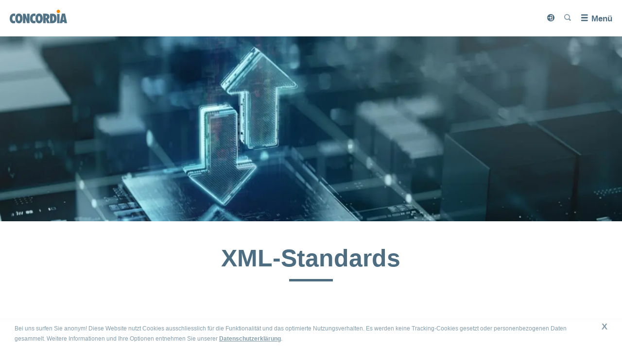

--- FILE ---
content_type: text/html
request_url: https://www.concordia.li/de/ueber-uns/leistungserbringer/xml.html
body_size: 7732
content:

<!doctype html>
<!--[if IE 7]>         <html lang="de" class="no-js ie7 lte-ie9 lte-ie8 lte-ie7"> <![endif]-->
<!--[if IE 8]>         <html lang="de" class="no-js ie8 lte-ie9 lte-ie8">         <![endif]-->
<!--[if IE 9]>         <html lang="de" class="no-js ie9 lte-ie9">                 <![endif]-->
<!--[if gt IE 9]><!--> <html lang="de" class="no-js">                         <!--<![endif]-->
<head>
	

    <meta charset="utf-8"/>
    <meta http-equiv="X-UA-Compatible" content="IE=edge"/>
    <title>XML-Standards -
        CONCORDIA</title>
    <meta name="viewport" content="width=device-width, initial-scale=1"/>
    
    
    <meta name="format-detection" content="telephone=no"/>
    
    
    <link rel='shortcut icon' href='/etc.clientlibs/clientlibs/publish/resources/media/favicon.ico' type='image/x-icon'/>
    <link rel="icon" type="image/png" href="/etc.clientlibs/clientlibs/publish/resources/media/favicon-96x96.png" sizes="96x96"/>
    <link rel="icon" type="image/svg+xml" href="/etc.clientlibs/clientlibs/publish/resources/media/favicon.svg"/>
    <link rel="apple-touch-icon" sizes="180x180" href="/etc.clientlibs/clientlibs/publish/resources/media/apple-touch-icon.png"/>
    <meta name="apple-mobile-web-app-title" content="Concordia Krankenversicherung"/>
    <link rel="manifest" href="/etc.clientlibs/clientlibs/publish/resources/media/site.webmanifest"/>

    
    





    <link rel="canonical" href="https://www.concordia.li/de/ueber-uns/leistungserbringer/xml.html"/>


    
        <link rel="alternate" hreflang="de-li" href="https://www.concordia.li/de/ueber-uns/leistungserbringer/xml.html"/>
    
        <link rel="alternate" hreflang="de-ch" href="https://www.concordia.ch/de/ueber-uns/leistungserbringer/xml.html"/>
    
        <link rel="alternate" hreflang="fr-ch" href="https://www.concordia.ch/fr/ueber-uns/leistungserbringer/xml.html"/>
    
        <link rel="alternate" hreflang="it-ch" href="https://www.concordia.ch/it/ueber-uns/leistungserbringer/xml.html"/>
    

    
    <meta property="og:url" content="https://www.concordia.li/de/ueber-uns/leistungserbringer/xml.html"/>
    <meta property="og:type" content="article"/>
    <meta property="og:site_name" content="CONCORDIA"/>
    <meta property="og:title" content="XML-Standards"/>
    <meta property="og:description"/>
    <meta property="og:image" content="https://www.concordia.ch/content/dam/concordia.ch/global/bilder/3360x1120Hero/HB_Datenaustausch_3360x1000Px.jpg"/>


    <!-- UNIVERSAL DATA OBJECT START -->

<script type="text/javascript">
	var digitalData = {
        page: {
            attributes: {
                url: "https:\/\/www.concordia.li\/de\/ueber\u002Duns\/leistungserbringer\/xml.html",
                urlHostname: "www.concordia.li"
            },
            pageInfo: {
                pageId: "\/content\/concordia\u002Drelaunch\u002Dli\/de\/ueber\u002Duns\/leistungserbringer\/xml",
                pageName: "ueber\u002Duns\/leistungserbringer\/xml",
                language: "de",
                templateType: "concordia\u002Drelaunch\u002Dapp\/templates\/contentPage",
                referringUrl: ""
            },
            category: {
                primaryCategory: "Über uns",
                subCategory1: "Web",
                subCategory2: "Leistungserbringer \x26 Elektr. Datenaustausch",
                subCategory3: "XML\u002DStandards"
            }
        },
        error: {
            errorInfo: {
                message: "",
                errorCode: "",
                sourceUrl: ""
            }
        }
	};
</script>

<!-- UNIVERSAL DATA OBJECT END -->
    <script src="//assets.adobedtm.com/f086d712200e/49261b524efe/launch-f62b48dbbec4.min.js" async></script>


    








    
    <script src="/etc.clientlibs/clientlibs/publish/resources/js/configs/prod.js"></script>

<link rel="stylesheet" href="/etc.clientlibs/clientlibs/publish/resources/css/main.min.css"/>


    



    
<script src="/etc.clientlibs/clientlibs/granite/jquery.min.js"></script>
<script src="/etc.clientlibs/clientlibs/granite/utils.min.js"></script>




<script src="/etc.clientlibs/clientlibs/publish/resources/js/head.min.js"></script>
<script src="/etc.clientlibs/clientlibs/publish/resources/js/apngcanvas.js"></script>




</head>
<body class="concordia-styles" data-svgsprites-options='[&quot;/etc.clientlibs/clientlibs/publish/resources/media/svg/base.svg&quot;]' data-init="eventTracker">



    <header class="header " data-init="hamburgerMenu headerNavCenter headerScroll">
        <a class="header__logo-link" href="/de.html" data-headernavcenter="logo">
            <img class="header__logo" src="/content/dam/concordia-relaunch-app/images/concordia_logo.svg" alt="Concordia Logo"/>
            <span class="header__claim">gemeinsam gesund</span>
        </a>
        <div class="header__overlay" data-hamburgermenu="overlay" data-headernavcenter="overlay">
            <ul class="header__main" data-init="headerNavForms headerAnimated">
                <li class="header__dropdown-shadow" data-headeranimated="shadow"></li>
                <!-- main links -->
                
                    <li class="header__dropdown-trigger">
                        
                        <a class="header__main-link" href="/de/privatpersonen.html">Privatpersonen</a>

                        <div class="header__back-link-area">
                            <div class="header__back-link" data-headeranimated="back">
                                <svg class="svgicon svgicon--arrowright svgicon--default-fill">
                                    <use xlink:href="#arrowright"></use>
                                </svg>
                            </div>
                            <div class="header__back-title">Privatpersonen</div>
                        </div>

                        <div class="header__dropdown-wrapper" data-headeranimated="dropdown">
                            <div class="header__dropdown-wrapper-shadow" data-headeranimated="wrapper-shadow">&nbsp;</div>
                            <div class="header__dropdown-content">
                                <div class="header__secondary-links" data-init="accordion" data-accordion-options="{
                                         &quot;domSelectors&quot;: {
                                         &quot;section&quot;: &quot;[data-accordion=\&quot;section-inner\&quot;]&quot;,
                                         &quot;sectionTitle&quot;: &quot;[data-accordion=\&quot;section-title-inner\&quot;]&quot;
                                         },
                                         &quot;stateClasses&quot;: {
                                         &quot;isOpen&quot;: &quot;header__secondary-link-wrap--is-active&quot;
                                         },
                                         &quot;mobileOnly&quot;: false
                                         }">
                                    

                                    <div class="header__secondary-link-column">
                                        
                                        <div class="header__secondary-link-wrap" data-accordion="section-inner">
                                            <a class="header__secondary-link" href="/de/privatpersonen/leistungen.html">Leistungen</a>
                                            
                                                <button class="header__tertiary-links-trigger" type="button" data-accordion="section-title-inner">
                                                    <span class="visuallyhidden">Bereich ein- oder ausblenden</span>
                                                </button>
                                                <!-- AD-01: See confluence architectural decision. Display issue on Firefox Mobile -->
                                                <ul class="header__tertiary-links">
                                                    <li class="header__tertiary-link-wrap">
                                                        <a class="header__tertiary-link" href="/de/privatpersonen/leistungen/obligatorische-krankenpflegeversicherung.html">Obligatorische Krankenpflegeversicherung</a>
                                                    </li>
                                                
                                                    <li class="header__tertiary-link-wrap">
                                                        <a class="header__tertiary-link" href="/de/privatpersonen/leistungen/zusatzversicherungen.html">Zusatzversicherungen</a>
                                                    </li>
                                                </ul>
                                            
                                        </div>
                                    </div>
<div class="header__secondary-link-column">
                                        
                                        <div class="header__secondary-link-wrap" data-accordion="section-inner">
                                            <a class="header__secondary-link" href="/de/privatpersonen/lebenssituationen.html">Lebenssituationen</a>
                                            
                                                <button class="header__tertiary-links-trigger" type="button" data-accordion="section-title-inner">
                                                    <span class="visuallyhidden">Bereich ein- oder ausblenden</span>
                                                </button>
                                                <!-- AD-01: See confluence architectural decision. Display issue on Firefox Mobile -->
                                                <ul class="header__tertiary-links">
                                                    <li class="header__tertiary-link-wrap">
                                                        <a class="header__tertiary-link" href="/de/privatpersonen/lebenssituationen/unfall.html">Unfall</a>
                                                    </li>
                                                
                                                    <li class="header__tertiary-link-wrap">
                                                        <a class="header__tertiary-link" href="/de/privatpersonen/lebenssituationen/umzug.html">Umzug</a>
                                                    </li>
                                                
                                                    <li class="header__tertiary-link-wrap">
                                                        <a class="header__tertiary-link" href="/de/privatpersonen/lebenssituationen/neu-in-liechtenstein.html">Neu in Liechtenstein</a>
                                                    </li>
                                                
                                                    <li class="header__tertiary-link-wrap">
                                                        <a class="header__tertiary-link" href="/de/privatpersonen/lebenssituationen/spitalaufenthalt.html">Spitalaufenthalt</a>
                                                    </li>
                                                
                                                    <li class="header__tertiary-link-wrap">
                                                        <a class="header__tertiary-link" href="/de/privatpersonen/lebenssituationen/familie.html">Familie</a>
                                                    </li>
                                                </ul>
                                            
                                        </div>
                                    </div>
<div class="header__secondary-link-column">
                                        
                                        <div class="header__secondary-link-wrap" data-accordion="section-inner">
                                            <a class="header__secondary-link" href="/de/privatpersonen/service.html">Service</a>
                                            
                                                <button class="header__tertiary-links-trigger" type="button" data-accordion="section-title-inner">
                                                    <span class="visuallyhidden">Bereich ein- oder ausblenden</span>
                                                </button>
                                                <!-- AD-01: See confluence architectural decision. Display issue on Firefox Mobile -->
                                                <ul class="header__tertiary-links">
                                                    <li class="header__tertiary-link-wrap">
                                                        <a class="header__tertiary-link" href="/de/privatpersonen/service/aendern.html">Ändern und Melden</a>
                                                    </li>
                                                
                                                    <li class="header__tertiary-link-wrap">
                                                        <a class="header__tertiary-link" href="/de/privatpersonen/service/versichertenkarte.html">Krankenversicherungskarte</a>
                                                    </li>
                                                
                                                    <li class="header__tertiary-link-wrap">
                                                        <a class="header__tertiary-link" href="/de/privatpersonen/service/concordiamed.html">concordiaMed</a>
                                                    </li>
                                                
                                                    <li class="header__tertiary-link-wrap">
                                                        <a class="header__tertiary-link" href="/de/privatpersonen/service/aerztliche-zweitmeinung.html">Ärztliche Zweitmeinung</a>
                                                    </li>
                                                
                                                    <li class="header__tertiary-link-wrap">
                                                        <a class="header__tertiary-link" href="/de/privatpersonen/service/kunden-werben-kunden.html">Versicherte werben Versicherte</a>
                                                    </li>
                                                
                                                    <li class="header__tertiary-link-wrap">
                                                        <a class="header__tertiary-link" href="/de/privatpersonen/service/myconcordia.html">myCONCORDIA – Kundenportal und App</a>
                                                    </li>
                                                
                                                    <li class="header__tertiary-link-wrap">
                                                        <a class="header__tertiary-link" href="/de/privatpersonen/service/vollmacht.html">Vollmacht erteilen</a>
                                                    </li>
                                                
                                                    <li class="header__tertiary-link-wrap">
                                                        <a class="header__tertiary-link" href="/de/privatpersonen/service/download-center.html">Versicherungsbedingungen</a>
                                                    </li>
                                                </ul>
                                            
                                        </div>
                                    </div>
<div class="header__secondary-link-column">
                                        
                                        <div class="header__secondary-link-wrap" data-accordion="section-inner">
                                            <a class="header__secondary-link" href="/de/privatpersonen/sparen.html">Sparen</a>
                                            
                                                <button class="header__tertiary-links-trigger" type="button" data-accordion="section-title-inner">
                                                    <span class="visuallyhidden">Bereich ein- oder ausblenden</span>
                                                </button>
                                                <!-- AD-01: See confluence architectural decision. Display issue on Firefox Mobile -->
                                                <ul class="header__tertiary-links">
                                                    <li class="header__tertiary-link-wrap">
                                                        <a class="header__tertiary-link" href="/de/privatpersonen/sparen/bei-der-versicherung.html">Sparen bei der Versicherung</a>
                                                    </li>
                                                
                                                    <li class="header__tertiary-link-wrap">
                                                        <a class="header__tertiary-link" href="/de/privatpersonen/sparen/bei-den-medikamenten.html">Sparen bei den Medikamenten</a>
                                                    </li>
                                                
                                                    <li class="header__tertiary-link-wrap">
                                                        <a class="header__tertiary-link" href="/de/privatpersonen/sparen/bei-augenoperationen.html">Sparen bei Augenoperationen</a>
                                                    </li>
                                                
                                                    <li class="header__tertiary-link-wrap">
                                                        <a class="header__tertiary-link" href="/de/privatpersonen/sparen/praemienverbilligung.html">Prämienverbilligung</a>
                                                    </li>
                                                
                                                    <li class="header__tertiary-link-wrap">
                                                        <a class="header__tertiary-link" href="/de/privatpersonen/sparen/leistungsabrechnung-und-rechnungskontrolle.html">Leistungsabrechnung und Rechnungskontrolle</a>
                                                    </li>
                                                </ul>
                                            
                                        </div>
                                    </div>


                                    <div class="header__dropdown-close">
                                        <button class="concordia-button header__dropdown-close-button" data-headeranimated="close" data-a11y-dialog-hide="">
                                            <svg class="svgicon svgicon--close-big svgicon--default-fill">
                                                <use xlink:href="#close-big"></use>
                                            </svg>
                                            <span class="visuallyhidden">Schliessen</span>
                                        </button>
                                    </div>
                                </div>
                            </div>
                        </div>
                    </li>
                
                    <li class="header__dropdown-trigger">
                        
                        <a class="header__main-link" href="/de/firmenkunden.html">Firmenkunden</a>

                        <div class="header__back-link-area">
                            <div class="header__back-link" data-headeranimated="back">
                                <svg class="svgicon svgicon--arrowright svgicon--default-fill">
                                    <use xlink:href="#arrowright"></use>
                                </svg>
                            </div>
                            <div class="header__back-title">Firmenkunden</div>
                        </div>

                        <div class="header__dropdown-wrapper" data-headeranimated="dropdown">
                            <div class="header__dropdown-wrapper-shadow" data-headeranimated="wrapper-shadow">&nbsp;</div>
                            <div class="header__dropdown-content">
                                <div class="header__secondary-links" data-init="accordion" data-accordion-options="{
                                         &quot;domSelectors&quot;: {
                                         &quot;section&quot;: &quot;[data-accordion=\&quot;section-inner\&quot;]&quot;,
                                         &quot;sectionTitle&quot;: &quot;[data-accordion=\&quot;section-title-inner\&quot;]&quot;
                                         },
                                         &quot;stateClasses&quot;: {
                                         &quot;isOpen&quot;: &quot;header__secondary-link-wrap--is-active&quot;
                                         },
                                         &quot;mobileOnly&quot;: false
                                         }">
                                    

                                    <div class="header__secondary-link-column">
                                        
                                        <div class="header__secondary-link-wrap" data-accordion="section-inner">
                                            <a class="header__secondary-link" href="/de/firmenkunden/produkte.html">Produkte</a>
                                            
                                                <button class="header__tertiary-links-trigger" type="button" data-accordion="section-title-inner">
                                                    <span class="visuallyhidden">Bereich ein- oder ausblenden</span>
                                                </button>
                                                <!-- AD-01: See confluence architectural decision. Display issue on Firefox Mobile -->
                                                <ul class="header__tertiary-links">
                                                    <li class="header__tertiary-link-wrap">
                                                        <a class="header__tertiary-link" href="/de/firmenkunden/produkte/kollektiv-krankengeldversicherung.html">Krankengeldversicherung</a>
                                                    </li>
                                                
                                                    <li class="header__tertiary-link-wrap">
                                                        <a class="header__tertiary-link" href="/de/firmenkunden/produkte/kollektiv-krankenpflegeversicherung.html">Kollektiv-Krankenpflegeversicherung</a>
                                                    </li>
                                                </ul>
                                            
                                        </div>
                                    </div>
<div class="header__secondary-link-column">
                                        
                                        <div class="header__secondary-link-wrap" data-accordion="section-inner">
                                            <a class="header__secondary-link" href="/de/firmenkunden/betriebliches-gesundheitsmanagement.html">Betriebliches Gesundheitsmanagement</a>
                                            
                                                <button class="header__tertiary-links-trigger" type="button" data-accordion="section-title-inner">
                                                    <span class="visuallyhidden">Bereich ein- oder ausblenden</span>
                                                </button>
                                                <!-- AD-01: See confluence architectural decision. Display issue on Firefox Mobile -->
                                                <ul class="header__tertiary-links">
                                                    <li class="header__tertiary-link-wrap">
                                                        <a class="header__tertiary-link" href="/de/firmenkunden/betriebliches-gesundheitsmanagement/absenzenmanagement.html">Absenzenmanagement</a>
                                                    </li>
                                                
                                                    <li class="header__tertiary-link-wrap">
                                                        <a class="header__tertiary-link" href="/de/firmenkunden/betriebliches-gesundheitsmanagement/case-management.html">Case Management</a>
                                                    </li>
                                                </ul>
                                            
                                        </div>
                                    </div>
<div class="header__secondary-link-column">
                                        
                                        <div class="header__secondary-link-wrap" data-accordion="section-inner">
                                            <a class="header__secondary-link" href="/de/firmenkunden/elektronische-krankmeldung.html">Elektronische Krankmeldung</a>
                                            
                                                <button class="header__tertiary-links-trigger" type="button" data-accordion="section-title-inner">
                                                    <span class="visuallyhidden">Bereich ein- oder ausblenden</span>
                                                </button>
                                                <!-- AD-01: See confluence architectural decision. Display issue on Firefox Mobile -->
                                                <ul class="header__tertiary-links">
                                                    <li class="header__tertiary-link-wrap">
                                                        <a class="header__tertiary-link" href="/de/firmenkunden/elektronische-krankmeldung/digitale-krankengeldabrechnungen.html">Digitale Krankengeldabrechnungen</a>
                                                    </li>
                                                </ul>
                                            
                                        </div>
                                    </div>
<div class="header__secondary-link-column">
                                        
                                        <div class="header__secondary-link-wrap" data-accordion="0">
                                            <a class="header__secondary-link" href="/de/firmenkunden/firmenofferte.html">Offerte für Firmen</a>
                                            
                                        </div>
                                    
                                        
                                        <div class="header__secondary-link-wrap" data-accordion="0">
                                            <a class="header__secondary-link" href="/de/firmenkunden/wirtschaftskammer.html">Beiträge im Unternehmer Magazin der Wirtschaftskammer Liechtenstein</a>
                                            
                                        </div>
                                    </div>


                                    <div class="header__dropdown-close">
                                        <button class="concordia-button header__dropdown-close-button" data-headeranimated="close" data-a11y-dialog-hide="">
                                            <svg class="svgicon svgicon--close-big svgicon--default-fill">
                                                <use xlink:href="#close-big"></use>
                                            </svg>
                                            <span class="visuallyhidden">Schliessen</span>
                                        </button>
                                    </div>
                                </div>
                            </div>
                        </div>
                    </li>
                
                    <li class="header__dropdown-trigger">
                        
                        <a class="header__main-link" href="/de/gesundheit.html">Gesundheit</a>

                        <div class="header__back-link-area">
                            <div class="header__back-link" data-headeranimated="back">
                                <svg class="svgicon svgicon--arrowright svgicon--default-fill">
                                    <use xlink:href="#arrowright"></use>
                                </svg>
                            </div>
                            <div class="header__back-title">Gesundheit</div>
                        </div>

                        <div class="header__dropdown-wrapper" data-headeranimated="dropdown">
                            <div class="header__dropdown-wrapper-shadow" data-headeranimated="wrapper-shadow">&nbsp;</div>
                            <div class="header__dropdown-content">
                                <div class="header__secondary-links" data-init="accordion" data-accordion-options="{
                                         &quot;domSelectors&quot;: {
                                         &quot;section&quot;: &quot;[data-accordion=\&quot;section-inner\&quot;]&quot;,
                                         &quot;sectionTitle&quot;: &quot;[data-accordion=\&quot;section-title-inner\&quot;]&quot;
                                         },
                                         &quot;stateClasses&quot;: {
                                         &quot;isOpen&quot;: &quot;header__secondary-link-wrap--is-active&quot;
                                         },
                                         &quot;mobileOnly&quot;: false
                                         }">
                                    

                                    <div class="header__secondary-link-column">
                                        
                                        <div class="header__secondary-link-wrap" data-accordion="section-inner">
                                            <a class="header__secondary-link" href="/de/gesundheit/gesundheitskompass.html">Gesundheitskompass</a>
                                            
                                                <button class="header__tertiary-links-trigger" type="button" data-accordion="section-title-inner">
                                                    <span class="visuallyhidden">Bereich ein- oder ausblenden</span>
                                                </button>
                                                <!-- AD-01: See confluence architectural decision. Display issue on Firefox Mobile -->
                                                <ul class="header__tertiary-links">
                                                    <li class="header__tertiary-link-wrap">
                                                        <a class="header__tertiary-link" href="/de/gesundheit/gesundheitskompass/zweitmeinung.html"> Ärztliche Zweitmeinung</a>
                                                    </li>
                                                
                                                    <li class="header__tertiary-link-wrap">
                                                        <a class="header__tertiary-link" href="/de/gesundheit/gesundheitskompass/psychischegesundheit.html">Psychische Gesundheit</a>
                                                    </li>
                                                
                                                    <li class="header__tertiary-link-wrap">
                                                        <a class="header__tertiary-link" href="/de/gesundheit/gesundheitskompass/spitalbewertung.html">Spitalbewertung</a>
                                                    </li>
                                                
                                                    <li class="header__tertiary-link-wrap">
                                                        <a class="header__tertiary-link" href="/de/gesundheit/gesundheitskompass/digitale-gesundheitsbegleiter.html">Digitale Gesundheitsbegleiter</a>
                                                    </li>
                                                
                                                    <li class="header__tertiary-link-wrap">
                                                        <a class="header__tertiary-link" href="/de/gesundheit/gesundheitskompass/click-and-find.html">Click &amp; Find Beratungsstellensuche</a>
                                                    </li>
                                                
                                                    <li class="header__tertiary-link-wrap">
                                                        <a class="header__tertiary-link" href="/de/gesundheit/gesundheitskompass/generika.html">Generika- und Medikamentensuche</a>
                                                    </li>
                                                
                                                    <li class="header__tertiary-link-wrap">
                                                        <a class="header__tertiary-link" href="/de/gesundheit/gesundheitskompass/checkup.html">Vorsorgeuntersuchungen</a>
                                                    </li>
                                                </ul>
                                            
                                        </div>
                                    </div>
<div class="header__secondary-link-column">
                                        
                                        <div class="header__secondary-link-wrap" data-accordion="section-inner">
                                            <a class="header__secondary-link" href="/de/gesundheit/concordiamed.html">concordiaMed</a>
                                            
                                                <button class="header__tertiary-links-trigger" type="button" data-accordion="section-title-inner">
                                                    <span class="visuallyhidden">Bereich ein- oder ausblenden</span>
                                                </button>
                                                <!-- AD-01: See confluence architectural decision. Display issue on Firefox Mobile -->
                                                <ul class="header__tertiary-links">
                                                    <li class="header__tertiary-link-wrap">
                                                        <a class="header__tertiary-link" href="/de/gesundheit/concordiamed/notrufservice-und-gesundheitsberatung.html">Notrufservice und Gesundheitsberatung</a>
                                                    </li>
                                                
                                                    <li class="header__tertiary-link-wrap">
                                                        <a class="header__tertiary-link" href="/de/gesundheit/concordiamed/concordiamedcheck.html">concordiaMed Check</a>
                                                    </li>
                                                
                                                    <li class="header__tertiary-link-wrap">
                                                        <a class="header__tertiary-link" href="/de/gesundheit/concordiamed/beratung-zu-generika.html">Beratung zu Generika</a>
                                                    </li>
                                                
                                                    <li class="header__tertiary-link-wrap">
                                                        <a class="header__tertiary-link" href="/de/gesundheit/concordiamed/beratung-zur-sturzpraevention.html">Beratung zur Sturzprävention</a>
                                                    </li>
                                                
                                                    <li class="header__tertiary-link-wrap">
                                                        <a class="header__tertiary-link" href="/de/gesundheit/concordiamed/komplementaermedizinische-beratung.html">Komplementärmedizinische Beratung</a>
                                                    </li>
                                                
                                                    <li class="header__tertiary-link-wrap">
                                                        <a class="header__tertiary-link" href="/de/gesundheit/concordiamed/impf-und-reiseberatung.html">Impf- und Reiseberatung</a>
                                                    </li>
                                                </ul>
                                            
                                        </div>
                                    </div>
<div class="header__secondary-link-column">
                                        
                                        <div class="header__secondary-link-wrap" data-accordion="section-inner">
                                            <a class="header__secondary-link" href="/de/gesundheit/familie-gruenden-eltern-sein1.html">Familie gründen und Eltern sein</a>
                                            
                                                <button class="header__tertiary-links-trigger" type="button" data-accordion="section-title-inner">
                                                    <span class="visuallyhidden">Bereich ein- oder ausblenden</span>
                                                </button>
                                                <!-- AD-01: See confluence architectural decision. Display issue on Firefox Mobile -->
                                                <ul class="header__tertiary-links">
                                                    <li class="header__tertiary-link-wrap">
                                                        <a class="header__tertiary-link" href="/de/gesundheit/familie-gruenden-eltern-sein1/kinderwunsch.html">Kinderwunsch</a>
                                                    </li>
                                                
                                                    <li class="header__tertiary-link-wrap">
                                                        <a class="header__tertiary-link" href="/de/gesundheit/familie-gruenden-eltern-sein1/schwangerschaft-und-geburt.html">Schwangerschaft und Geburt</a>
                                                    </li>
                                                
                                                    <li class="header__tertiary-link-wrap">
                                                        <a class="header__tertiary-link" href="/de/gesundheit/familie-gruenden-eltern-sein1/das-kind-ist-da.html">Das Kind ist da</a>
                                                    </li>
                                                
                                                    <li class="header__tertiary-link-wrap">
                                                        <a class="header__tertiary-link" href="/de/gesundheit/familie-gruenden-eltern-sein1/leistungen-und-kostenuebernahme.html">Leistungen und Kostenübernahme</a>
                                                    </li>
                                                </ul>
                                            
                                        </div>
                                    </div>


                                    <div class="header__dropdown-close">
                                        <button class="concordia-button header__dropdown-close-button" data-headeranimated="close" data-a11y-dialog-hide="">
                                            <svg class="svgicon svgicon--close-big svgicon--default-fill">
                                                <use xlink:href="#close-big"></use>
                                            </svg>
                                            <span class="visuallyhidden">Schliessen</span>
                                        </button>
                                    </div>
                                </div>
                            </div>
                        </div>
                    </li>
                
                    <li class="header__dropdown-trigger">
                        
                        <a class="header__main-link" href="/de/magazin.html">Magazin</a>

                        <div class="header__back-link-area">
                            <div class="header__back-link" data-headeranimated="back">
                                <svg class="svgicon svgicon--arrowright svgicon--default-fill">
                                    <use xlink:href="#arrowright"></use>
                                </svg>
                            </div>
                            <div class="header__back-title">Magazin</div>
                        </div>

                        <div class="header__dropdown-wrapper" data-headeranimated="dropdown">
                            <div class="header__dropdown-wrapper-shadow" data-headeranimated="wrapper-shadow">&nbsp;</div>
                            <div class="header__dropdown-content">
                                <div class="header__secondary-links" data-init="accordion" data-accordion-options="{
                                         &quot;domSelectors&quot;: {
                                         &quot;section&quot;: &quot;[data-accordion=\&quot;section-inner\&quot;]&quot;,
                                         &quot;sectionTitle&quot;: &quot;[data-accordion=\&quot;section-title-inner\&quot;]&quot;
                                         },
                                         &quot;stateClasses&quot;: {
                                         &quot;isOpen&quot;: &quot;header__secondary-link-wrap--is-active&quot;
                                         },
                                         &quot;mobileOnly&quot;: false
                                         }">
                                    <div class="header__special-block">
                                        <div class="filter filter--links">
                                            <div class="filter__title">
                                                Magazin Übersicht
                                            </div>
                                            <ul class="filter__list">
                                                <li class="filter__item">
                                                    <a class="concordia-button concordia-button--tertiary filter__link" href="/de/magazin/magazinuebersicht/active.html">
                                                        Active
                                                    </a>
                                                </li>
                                            
                                                <li class="filter__item">
                                                    <a class="concordia-button concordia-button--tertiary filter__link" href="/de/magazin/magazinuebersicht/bewegen.html">
                                                        Bewegen
                                                    </a>
                                                </li>
                                            
                                                <li class="filter__item">
                                                    <a class="concordia-button concordia-button--tertiary filter__link" href="/de/magazin/magazinuebersicht/concordiainfo.html">
                                                        CONCORDIA Info
                                                    </a>
                                                </li>
                                            
                                                <li class="filter__item">
                                                    <a class="concordia-button concordia-button--tertiary filter__link" href="/de/magazin/magazinuebersicht/essentrinken.html">
                                                        Essen &amp; Trinken
                                                    </a>
                                                </li>
                                            
                                                <li class="filter__item">
                                                    <a class="concordia-button concordia-button--tertiary filter__link" href="/de/magazin/magazinuebersicht/gesundheit.html">
                                                        Gesundheit
                                                    </a>
                                                </li>
                                            
                                                <li class="filter__item">
                                                    <a class="concordia-button concordia-button--tertiary filter__link" href="/de/magazin/magazinuebersicht/leben.html">
                                                        Leben
                                                    </a>
                                                </li>
                                            </ul>
                                            <a class="filter__additional-link" href="/de/magazin/magazinuebersicht.html">
                                                &gt; Alle Magazin-Artikel ansehen
                                            </a>
                                        </div>
                                    </div>

                                    <div class="header__secondary-link-column">
                                        
                                        <div class="header__secondary-link-wrap" data-accordion="section-inner">
                                            <a class="header__secondary-link" href="/de/magazin/fragenstellen.html">Fragen stellen zum Thema</a>
                                            
                                                <button class="header__tertiary-links-trigger" type="button" data-accordion="section-title-inner">
                                                    <span class="visuallyhidden">Bereich ein- oder ausblenden</span>
                                                </button>
                                                <!-- AD-01: See confluence architectural decision. Display issue on Firefox Mobile -->
                                                <ul class="header__tertiary-links">
                                                    <li class="header__tertiary-link-wrap">
                                                        <a class="header__tertiary-link" href="/de/magazin/fragenstellen/fragen-gesund-leben.html">Gesund leben</a>
                                                    </li>
                                                
                                                    <li class="header__tertiary-link-wrap">
                                                        <a class="header__tertiary-link" href="/de/magazin/fragenstellen/fragen-ernaehrung.html">Ernährung</a>
                                                    </li>
                                                
                                                    <li class="header__tertiary-link-wrap">
                                                        <a class="header__tertiary-link" href="/de/magazin/fragenstellen/fragen-fitness.html">Fitness</a>
                                                    </li>
                                                </ul>
                                            
                                        </div>
                                    </div>


                                    <div class="header__dropdown-close">
                                        <button class="concordia-button header__dropdown-close-button" data-headeranimated="close" data-a11y-dialog-hide="">
                                            <svg class="svgicon svgicon--close-big svgicon--default-fill">
                                                <use xlink:href="#close-big"></use>
                                            </svg>
                                            <span class="visuallyhidden">Schliessen</span>
                                        </button>
                                    </div>
                                </div>
                            </div>
                        </div>
                    </li>
                
                    <li class="header__dropdown-trigger">
                        
                        <a class="header__main-link" href="/de/ueber-uns.html">Über uns</a>

                        <div class="header__back-link-area">
                            <div class="header__back-link" data-headeranimated="back">
                                <svg class="svgicon svgicon--arrowright svgicon--default-fill">
                                    <use xlink:href="#arrowright"></use>
                                </svg>
                            </div>
                            <div class="header__back-title">Über uns</div>
                        </div>

                        <div class="header__dropdown-wrapper" data-headeranimated="dropdown">
                            <div class="header__dropdown-wrapper-shadow" data-headeranimated="wrapper-shadow">&nbsp;</div>
                            <div class="header__dropdown-content">
                                <div class="header__secondary-links" data-init="accordion" data-accordion-options="{
                                         &quot;domSelectors&quot;: {
                                         &quot;section&quot;: &quot;[data-accordion=\&quot;section-inner\&quot;]&quot;,
                                         &quot;sectionTitle&quot;: &quot;[data-accordion=\&quot;section-title-inner\&quot;]&quot;
                                         },
                                         &quot;stateClasses&quot;: {
                                         &quot;isOpen&quot;: &quot;header__secondary-link-wrap--is-active&quot;
                                         },
                                         &quot;mobileOnly&quot;: false
                                         }">
                                    

                                    <div class="header__secondary-link-column">
                                        
                                        <div class="header__secondary-link-wrap" data-accordion="section-inner">
                                            <a class="header__secondary-link" href="/de/ueber-uns/portrait.html">Wer wir sind</a>
                                            
                                                <button class="header__tertiary-links-trigger" type="button" data-accordion="section-title-inner">
                                                    <span class="visuallyhidden">Bereich ein- oder ausblenden</span>
                                                </button>
                                                <!-- AD-01: See confluence architectural decision. Display issue on Firefox Mobile -->
                                                <ul class="header__tertiary-links">
                                                    <li class="header__tertiary-link-wrap">
                                                        <a class="header__tertiary-link" href="/de/ueber-uns/portrait/concordia.html">Organisation</a>
                                                    </li>
                                                
                                                    <li class="header__tertiary-link-wrap">
                                                        <a class="header__tertiary-link" href="/de/ueber-uns/portrait/verwaltungsrat.html">Verwaltungsrat</a>
                                                    </li>
                                                
                                                    <li class="header__tertiary-link-wrap">
                                                        <a class="header__tertiary-link" href="/de/ueber-uns/portrait/geschaeftsleitung.html">Geschäftsleitung</a>
                                                    </li>
                                                
                                                    <li class="header__tertiary-link-wrap">
                                                        <a class="header__tertiary-link" href="/de/ueber-uns/portrait/verein.html">Verein</a>
                                                    </li>
                                                </ul>
                                            
                                        </div>
                                    
                                        
                                        <div class="header__secondary-link-wrap" data-accordion="section-inner">
                                            <a class="header__secondary-link" href="/de/ueber-uns/ueber-concordia.html">Über die CONCORDIA</a>
                                            
                                                <button class="header__tertiary-links-trigger" type="button" data-accordion="section-title-inner">
                                                    <span class="visuallyhidden">Bereich ein- oder ausblenden</span>
                                                </button>
                                                <!-- AD-01: See confluence architectural decision. Display issue on Firefox Mobile -->
                                                <ul class="header__tertiary-links">
                                                    <li class="header__tertiary-link-wrap">
                                                        <a class="header__tertiary-link" href="/de/ueber-uns/ueber-concordia/verhaltensgrundsaetze.html">Verhaltensgrundsätze</a>
                                                    </li>
                                                
                                                    <li class="header__tertiary-link-wrap">
                                                        <a class="header__tertiary-link" href="/de/ueber-uns/ueber-concordia/datenschutz.html">Datenschutz</a>
                                                    </li>
                                                
                                                    <li class="header__tertiary-link-wrap">
                                                        <a class="header__tertiary-link" href="/de/ueber-uns/ueber-concordia/mission.html">Unsere Mission</a>
                                                    </li>
                                                
                                                    <li class="header__tertiary-link-wrap">
                                                        <a class="header__tertiary-link" href="/de/ueber-uns/ueber-concordia/geschaeftsbericht.html">Geschäftsbericht</a>
                                                    </li>
                                                </ul>
                                            
                                        </div>
                                    </div>
<div class="header__secondary-link-column">
                                        
                                        <div class="header__secondary-link-wrap" data-accordion="section-inner">
                                            <a class="header__secondary-link" href="/de/ueber-uns/warum-concordia.html">Warum die CONCORDIA?</a>
                                            
                                                <button class="header__tertiary-links-trigger" type="button" data-accordion="section-title-inner">
                                                    <span class="visuallyhidden">Bereich ein- oder ausblenden</span>
                                                </button>
                                                <!-- AD-01: See confluence architectural decision. Display issue on Firefox Mobile -->
                                                <ul class="header__tertiary-links">
                                                    <li class="header__tertiary-link-wrap">
                                                        <a class="header__tertiary-link" href="/de/ueber-uns/warum-concordia/kundenzufriedenheit.html">Kundenzufriedenheit</a>
                                                    </li>
                                                </ul>
                                            
                                        </div>
                                    </div>
<div class="header__secondary-link-column">
                                        
                                        <div class="header__secondary-link-wrap" data-accordion="section-inner">
                                            <a class="header__secondary-link" href="/de/ueber-uns/jobs.html">Jobs und Karriere</a>
                                            
                                                <button class="header__tertiary-links-trigger" type="button" data-accordion="section-title-inner">
                                                    <span class="visuallyhidden">Bereich ein- oder ausblenden</span>
                                                </button>
                                                <!-- AD-01: See confluence architectural decision. Display issue on Firefox Mobile -->
                                                <ul class="header__tertiary-links">
                                                    <li class="header__tertiary-link-wrap">
                                                        <a class="header__tertiary-link" href="/de/ueber-uns/jobs/offene-stellen.html">Offene Stellen</a>
                                                    </li>
                                                
                                                    <li class="header__tertiary-link-wrap">
                                                        <a class="header__tertiary-link" href="/de/ueber-uns/jobs/darum-concordia.html">Darum die CONCORDIA</a>
                                                    </li>
                                                
                                                    <li class="header__tertiary-link-wrap">
                                                        <a class="header__tertiary-link" href="/de/ueber-uns/jobs/berufseinstieg.html">Berufseinstieg: Lehrstelle &amp; Praktikum</a>
                                                    </li>
                                                </ul>
                                            
                                        </div>
                                    </div>
<div class="header__secondary-link-column">
                                        
                                        <div class="header__secondary-link-wrap" data-accordion="section-inner">
                                            <a class="header__secondary-link" href="/de/ueber-uns/kontakt.html">Kontakt</a>
                                            
                                                <button class="header__tertiary-links-trigger" type="button" data-accordion="section-title-inner">
                                                    <span class="visuallyhidden">Bereich ein- oder ausblenden</span>
                                                </button>
                                                <!-- AD-01: See confluence architectural decision. Display issue on Firefox Mobile -->
                                                <ul class="header__tertiary-links">
                                                    <li class="header__tertiary-link-wrap">
                                                        <a class="header__tertiary-link" href="/de/ueber-uns/kontakt/allgemeine_fragen.html">Allgemeine Fragen</a>
                                                    </li>
                                                </ul>
                                            
                                        </div>
                                    
                                        
                                        <div class="header__secondary-link-wrap" data-accordion="0">
                                            <a class="header__secondary-link" href="/de/ueber-uns/medien.html">Medien</a>
                                            
                                        </div>
                                    
                                        
                                        <div class="header__secondary-link-wrap" data-accordion="0">
                                            <a class="header__secondary-link" href="/de/ueber-uns/leistungserbringer.html">Leistungserbringer &amp; Elektr. Datenaustausch</a>
                                            
                                        </div>
                                    </div>


                                    <div class="header__dropdown-close">
                                        <button class="concordia-button header__dropdown-close-button" data-headeranimated="close" data-a11y-dialog-hide="">
                                            <svg class="svgicon svgicon--close-big svgicon--default-fill">
                                                <use xlink:href="#close-big"></use>
                                            </svg>
                                            <span class="visuallyhidden">Schliessen</span>
                                        </button>
                                    </div>
                                </div>
                            </div>
                        </div>
                    </li>
                
                <li class="header__magic-line" data-headeranimated="magicline"></li>
            </ul>
            <div class="header__overlay-close" data-hamburgermenu="close">
                <svg class="svgicon svgicon--close-big svgicon--default-fill">
                    <use xmlns:xlink="http://www.w3.org/1999/xlink" xlink:href="#close-big"></use>
                </svg>
            </div>
        </div>
        <div class="header__meta-wrapper" data-headernavcenter="meta">
            <div class="header__meta" data-hamburgermenu="meta">
                <div class="header__meta-container">
                    <a class="iconlink iconlink--small-icon header__portal header__meta-item iconlink--custom-hover" href="https://my.concordia.li/auth/login?lang=de" target="_blank">
                        
                            
                            
                            <span class="iconlink__images">
                                    <img class="iconlink__icon--image" src="/content/concordia-relaunch-li/de/_jcr_content/headerNavigation/portalIconImage/image.img.png" srcset="/de/_jcr_content/headerNavigation/portalIconImage/image.img.png 1x, /de/_jcr_content/headerNavigation/portalIconImage2x/image.img.png 2x" sizes="" alt=""/>

                                    <img class="iconlink__icon--image-hover" src="/content/concordia-relaunch-li/de/_jcr_content/headerNavigation/portalIconImageHover/image.img.png" srcset="/de/_jcr_content/headerNavigation/portalIconImageHover/image.img.png 1x, /de/_jcr_content/headerNavigation/portalIconImageHover2x/image.img.png 2x" sizes="" alt=""/>
                                </span>
                        
                        <span class="iconlink__title">myCONCORDIA</span>
                    </a>
                    
                    
                    
                </div>
                <form class="header__meta-item header__language-form">
                    <label class="visuallyhidden">Sprache</label>
                    <select name="lang" class="select header__language header__meta-item" data-init="redirectOnChange">
                        <option selected="selected" value="/de/ueber-uns/leistungserbringer/xml.html">DE</option>
                    </select>
                </form>
            </div>
            <div class="header__iconlinks">
                <a class="iconlink iconlink--icon-only iconlink--small-icon
                             header__contact header__contact--icon" href="https://my.concordia.li/auth/login?lang=de" target="_blank">
                    <svg class="svgicon svgicon--my-concordia iconlink__icon svgicon--default-fill">
                        <use xmlns:xlink="http://www.w3.org/1999/xlink" xlink:href="#my-concordia"></use>
                    </svg>
                    <span class="iconlink__title">myCONCORDIA</span>
                </a>
                
                <div data-init="searchBar">
    <input type="checkbox" id="search-bar-toggle" value="" class="search-bar__toggle-input" data-searchbar="toggle"/>
    <label for="search-bar-toggle" class="search-bar__toggle-label header__search">
        <svg class="svgicon svgicon--search svgicon--small svgicon--no-animation">
            <use xlink:href="#search"></use>
        </svg>
        <span class="search-bar__toggle-text">Suche</span>
    </label>
    <label class="visuallyhidden" id="search-bar-info">Suche</label>
    <div class="search-bar__container" data-searchbar="container" aria-describedby="search-bar-info">
        <div class="grid grid--s-12">
            <div class="grid__col--12">
                <form action="/de/suche.html" method="GET" class="search-bar__form" data-searchbar="form" autocomplete="off">
                    <a class="iconlink iconlink--icon-only iconlink--small-icon" href="#">
                        <svg class="svgicon svgicon--search search-bar__icon svgicon--default-fill">
                        	<use xlink:href="#search"></use>
                        </svg>
                        <span class="iconlink__title">Suche</span>
                    </a>
                    <label class="visuallyhidden" for="search-bar-input">Suche</label>
                    <input type="search" id="search-bar-input" name="q" class="search-bar__form-input" placeholder="Suche" data-searchbar="input"/>
                    <a class="iconlink iconlink--icon-only iconlink--small-icon search-bar__clear" data-searchbar="clear" href="#">
                        <svg class="svgicon svgicon--delete search-bar__icon svgicon--default-fill">
                        	<use xlink:href="#delete"></use>
                        </svg>
                        <span class="iconlink__title">Löschen</span>
                    </a>
                    <input name="_charset_" value="utf-8" type="hidden"/>
                    <button type="submit" class="visuallyhidden">Suche</button>
                </form>
            </div>
        </div>
    </div>
</div>
                
                <a class="iconlink iconlink--small-icon header__hamburger" data-hamburgermenu="burger" href="#">
                    <svg class="svgicon svgicon--menu iconlink__icon svgicon--default-fill">
                        <use xmlns:xlink="http://www.w3.org/1999/xlink" xlink:href="#menu"></use>
                    </svg>
                    <span class="iconlink__title">Menü</span>
                </a>
            </div>
        </div>
    </header>
    


    <main role="main">
        




    
    
    
    

<div class="hero">
	<div class="hero__wrapper" data-init="hero">
		<picture class="hero__image" data-init="picture">
			<source srcset="/content/concordia-relaunch-li/de/ueber-uns/leistungserbringer/xml/jcr:content/par/hero/image.imgname.3360.medium.HB_Datenaustausch_3360x1000Px.webp 3360w,
					/content/concordia-relaunch-li/de/ueber-uns/leistungserbringer/xml/jcr:content/par/hero/image.imgname.1680.medium.HB_Datenaustausch_3360x1000Px.webp 1680w,
					/content/concordia-relaunch-li/de/ueber-uns/leistungserbringer/xml/jcr:content/par/hero/image.imgname.1440.high.HB_Datenaustausch_3360x1000Px.webp 1440w,
					/content/concordia-relaunch-li/de/ueber-uns/leistungserbringer/xml/jcr:content/par/hero/image.imgname.960.high.HB_Datenaustausch_3360x1000Px.webp 960w,
					/content/concordia-relaunch-li/de/ueber-uns/leistungserbringer/xml/jcr:content/par/hero/image.imgname.720.high.HB_Datenaustausch_3360x1000Px.webp 720w,
					/content/concordia-relaunch-li/de/ueber-uns/leistungserbringer/xml/jcr:content/par/hero/image.imgname.480.high.HB_Datenaustausch_3360x1000Px.webp 480w" type="image/webp" sizes="100vw"/>
			<!--                        <source srcset=".imgname.3360.. 3360w, .imgname.1680.. 1680w" type="image/jp2" sizes="100vw">-->
			<source srcset="/content/concordia-relaunch-li/de/ueber-uns/leistungserbringer/xml/jcr:content/par/hero/image.imgname.3360.medium.HB_Datenaustausch_3360x1000Px.jpg 3360w,
					/content/concordia-relaunch-li/de/ueber-uns/leistungserbringer/xml/jcr:content/par/hero/image.imgname.1680.medium.HB_Datenaustausch_3360x1000Px.jpg 1680w,
					/content/concordia-relaunch-li/de/ueber-uns/leistungserbringer/xml/jcr:content/par/hero/image.imgname.1440.high.HB_Datenaustausch_3360x1000Px.jpg 1440w,
					/content/concordia-relaunch-li/de/ueber-uns/leistungserbringer/xml/jcr:content/par/hero/image.imgname.960.high.HB_Datenaustausch_3360x1000Px.jpg 960w,
					/content/concordia-relaunch-li/de/ueber-uns/leistungserbringer/xml/jcr:content/par/hero/image.imgname.720.high.HB_Datenaustausch_3360x1000Px.jpg 720w,
					/content/concordia-relaunch-li/de/ueber-uns/leistungserbringer/xml/jcr:content/par/hero/image.imgname.480.high.HB_Datenaustausch_3360x1000Px.jpg 480w" type="image/jpeg" sizes="100vw"/>
			<img src="/content/concordia-relaunch-li/de/ueber-uns/leistungserbringer/xml/_jcr_content/par/hero/image.imgname.3360.high.HB_Datenaustausch_3360x1000Px.jpg" data-hero="image"/>
		</picture>
	</div>
</div>


    
    
    
    

<div class="l-burrito l-burrito--thin  ">
    <div class="grid grid--s-12">
        <div class="grid__col--12 grid__col--centered">
            <div class="intro-copy">
                
                <h1 class="intro-copy__heading">
                    XML-Standards
                </h1>
                
                <p class="intro-copy__text">
                    
                </p>
            </div>
        </div>
    </div>
</div>

    
    
    

<div class="l-burrito l-burrito--extra-thin  ">
    <div class="grid grid--s-12">
        <div class="grid__col--10 grid__col--centered">
            
                
                




    
    
    
    


    
    
    <div>
        Auf der <a href="/content/dam/concordia.ch/ueber-uns/pdf/schemaliste_leistungserbringer.pdf">folgenden Übersicht sind alle XML-Standards</a> aufgeführt, welche die CONCORDIA unterstützt.<br />
<br />
Alle gültigen XML-Standards sind auf der Internetseite vom Forum Datenaustausch publiziert: <a title="www.forum-datenaustausch.ch" href="https://www.forum-datenaustausch.ch/de/" target="_blank">www.forum-datenaustausch.ch</a>
    </div>




                
            
        </div>
    </div>
</div>




    </main>
    <div class="cookieconsent" data-init="cookieConsent">
	<div class="cookieconsent__text">
		Bei uns surfen Sie anonym! Diese Website nutzt Cookies ausschliesslich für die Funktionalität und das optimierte Nutzungsverhalten. Es werden keine Tracking-Cookies gesetzt oder personenbezogenen Daten gesammelt. Weitere Informationen und Ihre Optionen entnehmen Sie unserer <a href="https://www.concordia.ch/datenschutz" target="_blank">Datenschutzerklärung</a>.
	</div>
	<div class="cookieconsent__close">
		<a href="#" class="cookieconsent__close-link" data-cookieconsent="button">
			X
		</a>
	</div>
</div>
    
    <footer class="footer">
    <div class="footer__main">
        <div class="grid grid--s-full-bleed grid--t-landscape-12">
            <div class="grid__col--12 grid__col--centered">
                <div class="footer__wrap">
                    <div class="collapsiblecolumns">
                        <div class="collapsible-simple collapsible-simple--theme-dark collapsiblecolumns__collapsible-simple" data-init="collapsibleSimple">
                            <div class="collapsible-simple__title" data-collapsible-simple="title">
                                <a class="collapsible-simple__link">
                                    Privatpersonen
                                </a>
                            </div>
                            <div class="collapsible-simple__content">
                                <div class="collapsible-simple__content-inner">
                                    <div class="link-list link-list--theme-dark">
                                        <ul class="link-list__list">
                                            <li>
                                                <a class="link-list__link" href="/de/privatpersonen/leistungen.html">Leistungen</a>
                                            </li>
                                        
                                            <li>
                                                <a class="link-list__link" href="/de/privatpersonen/lebenssituationen.html">Lebenssituationen</a>
                                            </li>
                                        
                                            <li>
                                                <a class="link-list__link" href="/de/privatpersonen/service.html">Service</a>
                                            </li>
                                        
                                            <li>
                                                <a class="link-list__link" href="/de/privatpersonen/sparen.html">Sparen</a>
                                            </li>
                                        </ul>
                                    </div>
                                </div>
                            </div>
                        </div>
                        <div class="collapsible-simple collapsible-simple--theme-dark collapsiblecolumns__collapsible-simple" data-init="collapsibleSimple">
                            <div class="collapsible-simple__title" data-collapsible-simple="title">
                                <a class="collapsible-simple__link">
                                    Firmenkunden
                                </a>
                            </div>
                            <div class="collapsible-simple__content">
                                <div class="collapsible-simple__content-inner">
                                    <div class="link-list link-list--theme-dark">
                                        <ul class="link-list__list">
                                            <li>
                                                <a class="link-list__link" href="/de/firmenkunden/produkte.html">Produkte</a>
                                            </li>
                                        
                                            <li>
                                                <a class="link-list__link" href="/de/firmenkunden/betriebliches-gesundheitsmanagement.html">Betriebliches Gesundheitsmanagement</a>
                                            </li>
                                        
                                            <li>
                                                <a class="link-list__link" href="/de/firmenkunden/einheitliches-lohnmeldeverfahren.html">Einheitliches Lohnmeldeverfahren ELM</a>
                                            </li>
                                        </ul>
                                    </div>
                                </div>
                            </div>
                        </div>
                        <div class="collapsible-simple collapsible-simple--theme-dark collapsiblecolumns__collapsible-simple" data-init="collapsibleSimple">
                            <div class="collapsible-simple__title" data-collapsible-simple="title">
                                <a class="collapsible-simple__link">
                                    Magazin
                                </a>
                            </div>
                            <div class="collapsible-simple__content">
                                <div class="collapsible-simple__content-inner">
                                    <div class="link-list link-list--theme-dark">
                                        <ul class="link-list__list">
                                            <li>
                                                <a class="link-list__link" href="/de/magazin.html">Magazin</a>
                                            </li>
                                        </ul>
                                    </div>
                                </div>
                            </div>
                        </div>
                        
                    </div>
                </div>
            </div>
        </div>
    </div>
    
    
    <div class="grid grid--s-full-bleed grid--t-landscape-12">
        <div class="grid__col--12 grid__col--centered">
            
    


    <div class="emblems">
        <div class="emblems__description">
            <div class="emblems__details">
                <h3 class="emblems__title"></h3>
                <div class="emblems__text"></div>
                <div class="emblems__link">
                    <a></a>
                </div>
            </div>
        </div>
        <div class="emblems__images">
            
                <a href="/de/ueber-uns/warum-concordia/kundenzufriedenheit.html">
                    <picture class="emblems__image" data-init="picture">
                        <source srcset="/content/concordia-relaunch-li/de/jcr:content/embleme/emblemeItem1/image.imgname.Moneyland-Award-Note-2025-DE.webp" type="image/webp" sizes=""/>
                        <img src="/content/concordia-relaunch-li/de/_jcr_content/embleme/emblemeItem1/image.imgname.Moneyland-Award-Note-2025-DE.png"/>
                    </picture>
                </a>
                
            
                <a href="/de/ueber-uns/warum-concordia/kundenzufriedenheit.html">
                    <picture class="emblems__image" data-init="picture">
                        <source srcset="/content/concordia-relaunch-li/de/jcr:content/embleme/emblemeItem2/image.imgname.Bonus-Note-2025-DE.webp" type="image/webp" sizes=""/>
                        <img src="/content/concordia-relaunch-li/de/_jcr_content/embleme/emblemeItem2/image.imgname.Bonus-Note-2025-DE.png"/>
                    </picture>
                </a>
                
            
                <a href="/de/ueber-uns/warum-concordia/kundenzufriedenheit.html">
                    <picture class="emblems__image" data-init="picture">
                        <source srcset="/content/concordia-relaunch-li/de/jcr:content/embleme/emblemeItem4/image.imgname.AmPuls-2024-Familienversicherer-DE.webp" type="image/webp" sizes=""/>
                        <img src="/content/concordia-relaunch-li/de/_jcr_content/embleme/emblemeItem4/image.imgname.AmPuls-2024-Familienversicherer-DE.png"/>
                    </picture>
                </a>
                
            
                <a href="/de/ueber-uns/warum-concordia/kundenzufriedenheit.html">
                    <picture class="emblems__image" data-init="picture">
                        <source srcset="/content/concordia-relaunch-li/de/jcr:content/embleme/emblemeItem5/image.imgname.embleme-statista-2025-spital-concordia.webp" type="image/webp" sizes=""/>
                        <img src="/content/concordia-relaunch-li/de/_jcr_content/embleme/emblemeItem5/image.imgname.embleme-statista-2025-spital-concordia.png"/>
                    </picture>
                </a>
                
            
        </div>
    </div>

                <div class="footer__wrap footer__footnote">
                <ul class="footer__links">
                    <li>
                        <a class="footer__link" href="/de.html">
                            <img class="footer__logo" src="/content/dam/concordia-relaunch-app/images/concordia_logo.svg"/>
                        </a> ©    <a href="/de/impressum.html" target="_self">Impressum</a>     <a href="/de/datenschutz.html" target="_self">Datenschutzerklärung</a>
                    </li>
                    
                </ul>
                <ul class="sociallist">
                    <li class="sociallist__item"><a class="iconlink iconlink--icon-only" href="https://www.instagram.com/concordia_schweiz" target="_blank">
                        <svg class="svgicon svgicon--instagram iconlink__icon svgicon--default-fill">
                            <use xmlns:xlink="http://www.w3.org/1999/xlink" xlink:href="#instagram"></use>
                        </svg>
                        <span class="iconlink__title">Instagram</span>
                    </a>
                    </li>
                    <li class="sociallist__item"><a class="iconlink iconlink--icon-only" href="https://www.facebook.com/concordia.ch/" target="_blank">
                        <svg class="svgicon svgicon--facebook iconlink__icon svgicon--default-fill">
                            <use xmlns:xlink="http://www.w3.org/1999/xlink" xlink:href="#facebook"></use>
                        </svg>
                        <span class="iconlink__title">Facebook</span>
                    </a>
                    </li>
                    <li class="sociallist__item"><a class="iconlink iconlink--icon-only" href="https://www.linkedin.com/company/concordia-ch" target="_blank">
                        <svg class="svgicon svgicon--linkedin iconlink__icon svgicon--default-fill">
                            <use xmlns:xlink="http://www.w3.org/1999/xlink" xlink:href="#linkedin"></use>
                        </svg>
                        <span class="iconlink__title">Linkedin</span>
                    </a>
                    </li>
                    <li class="sociallist__item"><a class="iconlink iconlink--icon-only" href="https://www.youtube.com/CONCORDIAKrankenversicherung" target="_blank">
                        <svg class="svgicon svgicon--youtube iconlink__icon svgicon--default-fill">
                            <use xmlns:xlink="http://www.w3.org/1999/xlink" xlink:href="#youtube"></use>
                        </svg>
                        <span class="iconlink__title">YouTube</span>
                    </a>
                    </li>
                    <li class="sociallist__item"><a class="iconlink iconlink--icon-only" href="https://www.kununu.com/ch/concordia-schweiz" target="_blank">
                        <svg class="svgicon svgicon--kununu iconlink__icon svgicon--default-fill">
                            <use xmlns:xlink="http://www.w3.org/1999/xlink" xlink:href="#kununu"></use>
                        </svg>
                        <span class="iconlink__title">Kununu</span>
                    </a>
                    </li>
                </ul>
            </div>
        </div>
    </div>
</footer>
    <script src="/etc.clientlibs/clientlibs/publish/resources/js/main.min.js"></script>
<script>window.lodash = _.noConflict();</script>
    

    <!--node2-->
</body>



</html>



--- FILE ---
content_type: text/html
request_url: https://www.concordia.li/de/ueber-uns/leistungserbringer/xml.html
body_size: 7734
content:

<!doctype html>
<!--[if IE 7]>         <html lang="de" class="no-js ie7 lte-ie9 lte-ie8 lte-ie7"> <![endif]-->
<!--[if IE 8]>         <html lang="de" class="no-js ie8 lte-ie9 lte-ie8">         <![endif]-->
<!--[if IE 9]>         <html lang="de" class="no-js ie9 lte-ie9">                 <![endif]-->
<!--[if gt IE 9]><!--> <html lang="de" class="no-js">                         <!--<![endif]-->
<head>
	

    <meta charset="utf-8"/>
    <meta http-equiv="X-UA-Compatible" content="IE=edge"/>
    <title>XML-Standards -
        CONCORDIA</title>
    <meta name="viewport" content="width=device-width, initial-scale=1"/>
    
    
    <meta name="format-detection" content="telephone=no"/>
    
    
    <link rel='shortcut icon' href='/etc.clientlibs/clientlibs/publish/resources/media/favicon.ico' type='image/x-icon'/>
    <link rel="icon" type="image/png" href="/etc.clientlibs/clientlibs/publish/resources/media/favicon-96x96.png" sizes="96x96"/>
    <link rel="icon" type="image/svg+xml" href="/etc.clientlibs/clientlibs/publish/resources/media/favicon.svg"/>
    <link rel="apple-touch-icon" sizes="180x180" href="/etc.clientlibs/clientlibs/publish/resources/media/apple-touch-icon.png"/>
    <meta name="apple-mobile-web-app-title" content="Concordia Krankenversicherung"/>
    <link rel="manifest" href="/etc.clientlibs/clientlibs/publish/resources/media/site.webmanifest"/>

    
    





    <link rel="canonical" href="https://www.concordia.li/de/ueber-uns/leistungserbringer/xml.html"/>


    
        <link rel="alternate" hreflang="de-li" href="https://www.concordia.li/de/ueber-uns/leistungserbringer/xml.html"/>
    
        <link rel="alternate" hreflang="de-ch" href="https://www.concordia.ch/de/ueber-uns/leistungserbringer/xml.html"/>
    
        <link rel="alternate" hreflang="fr-ch" href="https://www.concordia.ch/fr/ueber-uns/leistungserbringer/xml.html"/>
    
        <link rel="alternate" hreflang="it-ch" href="https://www.concordia.ch/it/ueber-uns/leistungserbringer/xml.html"/>
    

    
    <meta property="og:url" content="https://www.concordia.li/de/ueber-uns/leistungserbringer/xml.html"/>
    <meta property="og:type" content="article"/>
    <meta property="og:site_name" content="CONCORDIA"/>
    <meta property="og:title" content="XML-Standards"/>
    <meta property="og:description"/>
    <meta property="og:image" content="https://www.concordia.ch/content/dam/concordia.ch/global/bilder/3360x1120Hero/HB_Datenaustausch_3360x1000Px.jpg"/>


    <!-- UNIVERSAL DATA OBJECT START -->

<script type="text/javascript">
	var digitalData = {
        page: {
            attributes: {
                url: "https:\/\/www.concordia.li\/de\/ueber\u002Duns\/leistungserbringer\/xml.html",
                urlHostname: "www.concordia.li"
            },
            pageInfo: {
                pageId: "\/content\/concordia\u002Drelaunch\u002Dli\/de\/ueber\u002Duns\/leistungserbringer\/xml",
                pageName: "ueber\u002Duns\/leistungserbringer\/xml",
                language: "de",
                templateType: "concordia\u002Drelaunch\u002Dapp\/templates\/contentPage",
                referringUrl: "https:\/\/www.concordia.li\/de\/ueber\u002Duns\/leistungserbringer\/xml.html"
            },
            category: {
                primaryCategory: "Über uns",
                subCategory1: "Web",
                subCategory2: "Leistungserbringer \x26 Elektr. Datenaustausch",
                subCategory3: "XML\u002DStandards"
            }
        },
        error: {
            errorInfo: {
                message: "",
                errorCode: "",
                sourceUrl: ""
            }
        }
	};
</script>

<!-- UNIVERSAL DATA OBJECT END -->
    <script src="//assets.adobedtm.com/f086d712200e/49261b524efe/launch-f62b48dbbec4.min.js" async></script>


    








    
    <script src="/etc.clientlibs/clientlibs/publish/resources/js/configs/prod.js"></script>

<link rel="stylesheet" href="/etc.clientlibs/clientlibs/publish/resources/css/main.min.css"/>


    



    
<script src="/etc.clientlibs/clientlibs/granite/jquery.min.js"></script>
<script src="/etc.clientlibs/clientlibs/granite/utils.min.js"></script>




<script src="/etc.clientlibs/clientlibs/publish/resources/js/head.min.js"></script>
<script src="/etc.clientlibs/clientlibs/publish/resources/js/apngcanvas.js"></script>




</head>
<body class="concordia-styles" data-svgsprites-options='[&quot;/etc.clientlibs/clientlibs/publish/resources/media/svg/base.svg&quot;]' data-init="eventTracker">



    <header class="header " data-init="hamburgerMenu headerNavCenter headerScroll">
        <a class="header__logo-link" href="/de.html" data-headernavcenter="logo">
            <img class="header__logo" src="/content/dam/concordia-relaunch-app/images/concordia_logo.svg" alt="Concordia Logo"/>
            <span class="header__claim">gemeinsam gesund</span>
        </a>
        <div class="header__overlay" data-hamburgermenu="overlay" data-headernavcenter="overlay">
            <ul class="header__main" data-init="headerNavForms headerAnimated">
                <li class="header__dropdown-shadow" data-headeranimated="shadow"></li>
                <!-- main links -->
                
                    <li class="header__dropdown-trigger">
                        
                        <a class="header__main-link" href="/de/privatpersonen.html">Privatpersonen</a>

                        <div class="header__back-link-area">
                            <div class="header__back-link" data-headeranimated="back">
                                <svg class="svgicon svgicon--arrowright svgicon--default-fill">
                                    <use xlink:href="#arrowright"></use>
                                </svg>
                            </div>
                            <div class="header__back-title">Privatpersonen</div>
                        </div>

                        <div class="header__dropdown-wrapper" data-headeranimated="dropdown">
                            <div class="header__dropdown-wrapper-shadow" data-headeranimated="wrapper-shadow">&nbsp;</div>
                            <div class="header__dropdown-content">
                                <div class="header__secondary-links" data-init="accordion" data-accordion-options="{
                                         &quot;domSelectors&quot;: {
                                         &quot;section&quot;: &quot;[data-accordion=\&quot;section-inner\&quot;]&quot;,
                                         &quot;sectionTitle&quot;: &quot;[data-accordion=\&quot;section-title-inner\&quot;]&quot;
                                         },
                                         &quot;stateClasses&quot;: {
                                         &quot;isOpen&quot;: &quot;header__secondary-link-wrap--is-active&quot;
                                         },
                                         &quot;mobileOnly&quot;: false
                                         }">
                                    

                                    <div class="header__secondary-link-column">
                                        
                                        <div class="header__secondary-link-wrap" data-accordion="section-inner">
                                            <a class="header__secondary-link" href="/de/privatpersonen/leistungen.html">Leistungen</a>
                                            
                                                <button class="header__tertiary-links-trigger" type="button" data-accordion="section-title-inner">
                                                    <span class="visuallyhidden">Bereich ein- oder ausblenden</span>
                                                </button>
                                                <!-- AD-01: See confluence architectural decision. Display issue on Firefox Mobile -->
                                                <ul class="header__tertiary-links">
                                                    <li class="header__tertiary-link-wrap">
                                                        <a class="header__tertiary-link" href="/de/privatpersonen/leistungen/obligatorische-krankenpflegeversicherung.html">Obligatorische Krankenpflegeversicherung</a>
                                                    </li>
                                                
                                                    <li class="header__tertiary-link-wrap">
                                                        <a class="header__tertiary-link" href="/de/privatpersonen/leistungen/zusatzversicherungen.html">Zusatzversicherungen</a>
                                                    </li>
                                                </ul>
                                            
                                        </div>
                                    </div>
<div class="header__secondary-link-column">
                                        
                                        <div class="header__secondary-link-wrap" data-accordion="section-inner">
                                            <a class="header__secondary-link" href="/de/privatpersonen/lebenssituationen.html">Lebenssituationen</a>
                                            
                                                <button class="header__tertiary-links-trigger" type="button" data-accordion="section-title-inner">
                                                    <span class="visuallyhidden">Bereich ein- oder ausblenden</span>
                                                </button>
                                                <!-- AD-01: See confluence architectural decision. Display issue on Firefox Mobile -->
                                                <ul class="header__tertiary-links">
                                                    <li class="header__tertiary-link-wrap">
                                                        <a class="header__tertiary-link" href="/de/privatpersonen/lebenssituationen/unfall.html">Unfall</a>
                                                    </li>
                                                
                                                    <li class="header__tertiary-link-wrap">
                                                        <a class="header__tertiary-link" href="/de/privatpersonen/lebenssituationen/umzug.html">Umzug</a>
                                                    </li>
                                                
                                                    <li class="header__tertiary-link-wrap">
                                                        <a class="header__tertiary-link" href="/de/privatpersonen/lebenssituationen/neu-in-liechtenstein.html">Neu in Liechtenstein</a>
                                                    </li>
                                                
                                                    <li class="header__tertiary-link-wrap">
                                                        <a class="header__tertiary-link" href="/de/privatpersonen/lebenssituationen/spitalaufenthalt.html">Spitalaufenthalt</a>
                                                    </li>
                                                
                                                    <li class="header__tertiary-link-wrap">
                                                        <a class="header__tertiary-link" href="/de/privatpersonen/lebenssituationen/familie.html">Familie</a>
                                                    </li>
                                                </ul>
                                            
                                        </div>
                                    </div>
<div class="header__secondary-link-column">
                                        
                                        <div class="header__secondary-link-wrap" data-accordion="section-inner">
                                            <a class="header__secondary-link" href="/de/privatpersonen/service.html">Service</a>
                                            
                                                <button class="header__tertiary-links-trigger" type="button" data-accordion="section-title-inner">
                                                    <span class="visuallyhidden">Bereich ein- oder ausblenden</span>
                                                </button>
                                                <!-- AD-01: See confluence architectural decision. Display issue on Firefox Mobile -->
                                                <ul class="header__tertiary-links">
                                                    <li class="header__tertiary-link-wrap">
                                                        <a class="header__tertiary-link" href="/de/privatpersonen/service/aendern.html">Ändern und Melden</a>
                                                    </li>
                                                
                                                    <li class="header__tertiary-link-wrap">
                                                        <a class="header__tertiary-link" href="/de/privatpersonen/service/versichertenkarte.html">Krankenversicherungskarte</a>
                                                    </li>
                                                
                                                    <li class="header__tertiary-link-wrap">
                                                        <a class="header__tertiary-link" href="/de/privatpersonen/service/concordiamed.html">concordiaMed</a>
                                                    </li>
                                                
                                                    <li class="header__tertiary-link-wrap">
                                                        <a class="header__tertiary-link" href="/de/privatpersonen/service/aerztliche-zweitmeinung.html">Ärztliche Zweitmeinung</a>
                                                    </li>
                                                
                                                    <li class="header__tertiary-link-wrap">
                                                        <a class="header__tertiary-link" href="/de/privatpersonen/service/kunden-werben-kunden.html">Versicherte werben Versicherte</a>
                                                    </li>
                                                
                                                    <li class="header__tertiary-link-wrap">
                                                        <a class="header__tertiary-link" href="/de/privatpersonen/service/myconcordia.html">myCONCORDIA – Kundenportal und App</a>
                                                    </li>
                                                
                                                    <li class="header__tertiary-link-wrap">
                                                        <a class="header__tertiary-link" href="/de/privatpersonen/service/vollmacht.html">Vollmacht erteilen</a>
                                                    </li>
                                                
                                                    <li class="header__tertiary-link-wrap">
                                                        <a class="header__tertiary-link" href="/de/privatpersonen/service/download-center.html">Versicherungsbedingungen</a>
                                                    </li>
                                                </ul>
                                            
                                        </div>
                                    </div>
<div class="header__secondary-link-column">
                                        
                                        <div class="header__secondary-link-wrap" data-accordion="section-inner">
                                            <a class="header__secondary-link" href="/de/privatpersonen/sparen.html">Sparen</a>
                                            
                                                <button class="header__tertiary-links-trigger" type="button" data-accordion="section-title-inner">
                                                    <span class="visuallyhidden">Bereich ein- oder ausblenden</span>
                                                </button>
                                                <!-- AD-01: See confluence architectural decision. Display issue on Firefox Mobile -->
                                                <ul class="header__tertiary-links">
                                                    <li class="header__tertiary-link-wrap">
                                                        <a class="header__tertiary-link" href="/de/privatpersonen/sparen/bei-der-versicherung.html">Sparen bei der Versicherung</a>
                                                    </li>
                                                
                                                    <li class="header__tertiary-link-wrap">
                                                        <a class="header__tertiary-link" href="/de/privatpersonen/sparen/bei-den-medikamenten.html">Sparen bei den Medikamenten</a>
                                                    </li>
                                                
                                                    <li class="header__tertiary-link-wrap">
                                                        <a class="header__tertiary-link" href="/de/privatpersonen/sparen/bei-augenoperationen.html">Sparen bei Augenoperationen</a>
                                                    </li>
                                                
                                                    <li class="header__tertiary-link-wrap">
                                                        <a class="header__tertiary-link" href="/de/privatpersonen/sparen/praemienverbilligung.html">Prämienverbilligung</a>
                                                    </li>
                                                
                                                    <li class="header__tertiary-link-wrap">
                                                        <a class="header__tertiary-link" href="/de/privatpersonen/sparen/leistungsabrechnung-und-rechnungskontrolle.html">Leistungsabrechnung und Rechnungskontrolle</a>
                                                    </li>
                                                </ul>
                                            
                                        </div>
                                    </div>


                                    <div class="header__dropdown-close">
                                        <button class="concordia-button header__dropdown-close-button" data-headeranimated="close" data-a11y-dialog-hide="">
                                            <svg class="svgicon svgicon--close-big svgicon--default-fill">
                                                <use xlink:href="#close-big"></use>
                                            </svg>
                                            <span class="visuallyhidden">Schliessen</span>
                                        </button>
                                    </div>
                                </div>
                            </div>
                        </div>
                    </li>
                
                    <li class="header__dropdown-trigger">
                        
                        <a class="header__main-link" href="/de/firmenkunden.html">Firmenkunden</a>

                        <div class="header__back-link-area">
                            <div class="header__back-link" data-headeranimated="back">
                                <svg class="svgicon svgicon--arrowright svgicon--default-fill">
                                    <use xlink:href="#arrowright"></use>
                                </svg>
                            </div>
                            <div class="header__back-title">Firmenkunden</div>
                        </div>

                        <div class="header__dropdown-wrapper" data-headeranimated="dropdown">
                            <div class="header__dropdown-wrapper-shadow" data-headeranimated="wrapper-shadow">&nbsp;</div>
                            <div class="header__dropdown-content">
                                <div class="header__secondary-links" data-init="accordion" data-accordion-options="{
                                         &quot;domSelectors&quot;: {
                                         &quot;section&quot;: &quot;[data-accordion=\&quot;section-inner\&quot;]&quot;,
                                         &quot;sectionTitle&quot;: &quot;[data-accordion=\&quot;section-title-inner\&quot;]&quot;
                                         },
                                         &quot;stateClasses&quot;: {
                                         &quot;isOpen&quot;: &quot;header__secondary-link-wrap--is-active&quot;
                                         },
                                         &quot;mobileOnly&quot;: false
                                         }">
                                    

                                    <div class="header__secondary-link-column">
                                        
                                        <div class="header__secondary-link-wrap" data-accordion="section-inner">
                                            <a class="header__secondary-link" href="/de/firmenkunden/produkte.html">Produkte</a>
                                            
                                                <button class="header__tertiary-links-trigger" type="button" data-accordion="section-title-inner">
                                                    <span class="visuallyhidden">Bereich ein- oder ausblenden</span>
                                                </button>
                                                <!-- AD-01: See confluence architectural decision. Display issue on Firefox Mobile -->
                                                <ul class="header__tertiary-links">
                                                    <li class="header__tertiary-link-wrap">
                                                        <a class="header__tertiary-link" href="/de/firmenkunden/produkte/kollektiv-krankengeldversicherung.html">Krankengeldversicherung</a>
                                                    </li>
                                                
                                                    <li class="header__tertiary-link-wrap">
                                                        <a class="header__tertiary-link" href="/de/firmenkunden/produkte/kollektiv-krankenpflegeversicherung.html">Kollektiv-Krankenpflegeversicherung</a>
                                                    </li>
                                                </ul>
                                            
                                        </div>
                                    </div>
<div class="header__secondary-link-column">
                                        
                                        <div class="header__secondary-link-wrap" data-accordion="section-inner">
                                            <a class="header__secondary-link" href="/de/firmenkunden/betriebliches-gesundheitsmanagement.html">Betriebliches Gesundheitsmanagement</a>
                                            
                                                <button class="header__tertiary-links-trigger" type="button" data-accordion="section-title-inner">
                                                    <span class="visuallyhidden">Bereich ein- oder ausblenden</span>
                                                </button>
                                                <!-- AD-01: See confluence architectural decision. Display issue on Firefox Mobile -->
                                                <ul class="header__tertiary-links">
                                                    <li class="header__tertiary-link-wrap">
                                                        <a class="header__tertiary-link" href="/de/firmenkunden/betriebliches-gesundheitsmanagement/absenzenmanagement.html">Absenzenmanagement</a>
                                                    </li>
                                                
                                                    <li class="header__tertiary-link-wrap">
                                                        <a class="header__tertiary-link" href="/de/firmenkunden/betriebliches-gesundheitsmanagement/case-management.html">Case Management</a>
                                                    </li>
                                                </ul>
                                            
                                        </div>
                                    </div>
<div class="header__secondary-link-column">
                                        
                                        <div class="header__secondary-link-wrap" data-accordion="section-inner">
                                            <a class="header__secondary-link" href="/de/firmenkunden/elektronische-krankmeldung.html">Elektronische Krankmeldung</a>
                                            
                                                <button class="header__tertiary-links-trigger" type="button" data-accordion="section-title-inner">
                                                    <span class="visuallyhidden">Bereich ein- oder ausblenden</span>
                                                </button>
                                                <!-- AD-01: See confluence architectural decision. Display issue on Firefox Mobile -->
                                                <ul class="header__tertiary-links">
                                                    <li class="header__tertiary-link-wrap">
                                                        <a class="header__tertiary-link" href="/de/firmenkunden/elektronische-krankmeldung/digitale-krankengeldabrechnungen.html">Digitale Krankengeldabrechnungen</a>
                                                    </li>
                                                </ul>
                                            
                                        </div>
                                    </div>
<div class="header__secondary-link-column">
                                        
                                        <div class="header__secondary-link-wrap" data-accordion="0">
                                            <a class="header__secondary-link" href="/de/firmenkunden/firmenofferte.html">Offerte für Firmen</a>
                                            
                                        </div>
                                    
                                        
                                        <div class="header__secondary-link-wrap" data-accordion="0">
                                            <a class="header__secondary-link" href="/de/firmenkunden/wirtschaftskammer.html">Beiträge im Unternehmer Magazin der Wirtschaftskammer Liechtenstein</a>
                                            
                                        </div>
                                    </div>


                                    <div class="header__dropdown-close">
                                        <button class="concordia-button header__dropdown-close-button" data-headeranimated="close" data-a11y-dialog-hide="">
                                            <svg class="svgicon svgicon--close-big svgicon--default-fill">
                                                <use xlink:href="#close-big"></use>
                                            </svg>
                                            <span class="visuallyhidden">Schliessen</span>
                                        </button>
                                    </div>
                                </div>
                            </div>
                        </div>
                    </li>
                
                    <li class="header__dropdown-trigger">
                        
                        <a class="header__main-link" href="/de/gesundheit.html">Gesundheit</a>

                        <div class="header__back-link-area">
                            <div class="header__back-link" data-headeranimated="back">
                                <svg class="svgicon svgicon--arrowright svgicon--default-fill">
                                    <use xlink:href="#arrowright"></use>
                                </svg>
                            </div>
                            <div class="header__back-title">Gesundheit</div>
                        </div>

                        <div class="header__dropdown-wrapper" data-headeranimated="dropdown">
                            <div class="header__dropdown-wrapper-shadow" data-headeranimated="wrapper-shadow">&nbsp;</div>
                            <div class="header__dropdown-content">
                                <div class="header__secondary-links" data-init="accordion" data-accordion-options="{
                                         &quot;domSelectors&quot;: {
                                         &quot;section&quot;: &quot;[data-accordion=\&quot;section-inner\&quot;]&quot;,
                                         &quot;sectionTitle&quot;: &quot;[data-accordion=\&quot;section-title-inner\&quot;]&quot;
                                         },
                                         &quot;stateClasses&quot;: {
                                         &quot;isOpen&quot;: &quot;header__secondary-link-wrap--is-active&quot;
                                         },
                                         &quot;mobileOnly&quot;: false
                                         }">
                                    

                                    <div class="header__secondary-link-column">
                                        
                                        <div class="header__secondary-link-wrap" data-accordion="section-inner">
                                            <a class="header__secondary-link" href="/de/gesundheit/gesundheitskompass.html">Gesundheitskompass</a>
                                            
                                                <button class="header__tertiary-links-trigger" type="button" data-accordion="section-title-inner">
                                                    <span class="visuallyhidden">Bereich ein- oder ausblenden</span>
                                                </button>
                                                <!-- AD-01: See confluence architectural decision. Display issue on Firefox Mobile -->
                                                <ul class="header__tertiary-links">
                                                    <li class="header__tertiary-link-wrap">
                                                        <a class="header__tertiary-link" href="/de/gesundheit/gesundheitskompass/zweitmeinung.html"> Ärztliche Zweitmeinung</a>
                                                    </li>
                                                
                                                    <li class="header__tertiary-link-wrap">
                                                        <a class="header__tertiary-link" href="/de/gesundheit/gesundheitskompass/psychischegesundheit.html">Psychische Gesundheit</a>
                                                    </li>
                                                
                                                    <li class="header__tertiary-link-wrap">
                                                        <a class="header__tertiary-link" href="/de/gesundheit/gesundheitskompass/spitalbewertung.html">Spitalbewertung</a>
                                                    </li>
                                                
                                                    <li class="header__tertiary-link-wrap">
                                                        <a class="header__tertiary-link" href="/de/gesundheit/gesundheitskompass/digitale-gesundheitsbegleiter.html">Digitale Gesundheitsbegleiter</a>
                                                    </li>
                                                
                                                    <li class="header__tertiary-link-wrap">
                                                        <a class="header__tertiary-link" href="/de/gesundheit/gesundheitskompass/click-and-find.html">Click &amp; Find Beratungsstellensuche</a>
                                                    </li>
                                                
                                                    <li class="header__tertiary-link-wrap">
                                                        <a class="header__tertiary-link" href="/de/gesundheit/gesundheitskompass/generika.html">Generika- und Medikamentensuche</a>
                                                    </li>
                                                
                                                    <li class="header__tertiary-link-wrap">
                                                        <a class="header__tertiary-link" href="/de/gesundheit/gesundheitskompass/checkup.html">Vorsorgeuntersuchungen</a>
                                                    </li>
                                                </ul>
                                            
                                        </div>
                                    </div>
<div class="header__secondary-link-column">
                                        
                                        <div class="header__secondary-link-wrap" data-accordion="section-inner">
                                            <a class="header__secondary-link" href="/de/gesundheit/concordiamed.html">concordiaMed</a>
                                            
                                                <button class="header__tertiary-links-trigger" type="button" data-accordion="section-title-inner">
                                                    <span class="visuallyhidden">Bereich ein- oder ausblenden</span>
                                                </button>
                                                <!-- AD-01: See confluence architectural decision. Display issue on Firefox Mobile -->
                                                <ul class="header__tertiary-links">
                                                    <li class="header__tertiary-link-wrap">
                                                        <a class="header__tertiary-link" href="/de/gesundheit/concordiamed/notrufservice-und-gesundheitsberatung.html">Notrufservice und Gesundheitsberatung</a>
                                                    </li>
                                                
                                                    <li class="header__tertiary-link-wrap">
                                                        <a class="header__tertiary-link" href="/de/gesundheit/concordiamed/concordiamedcheck.html">concordiaMed Check</a>
                                                    </li>
                                                
                                                    <li class="header__tertiary-link-wrap">
                                                        <a class="header__tertiary-link" href="/de/gesundheit/concordiamed/beratung-zu-generika.html">Beratung zu Generika</a>
                                                    </li>
                                                
                                                    <li class="header__tertiary-link-wrap">
                                                        <a class="header__tertiary-link" href="/de/gesundheit/concordiamed/beratung-zur-sturzpraevention.html">Beratung zur Sturzprävention</a>
                                                    </li>
                                                
                                                    <li class="header__tertiary-link-wrap">
                                                        <a class="header__tertiary-link" href="/de/gesundheit/concordiamed/komplementaermedizinische-beratung.html">Komplementärmedizinische Beratung</a>
                                                    </li>
                                                
                                                    <li class="header__tertiary-link-wrap">
                                                        <a class="header__tertiary-link" href="/de/gesundheit/concordiamed/impf-und-reiseberatung.html">Impf- und Reiseberatung</a>
                                                    </li>
                                                </ul>
                                            
                                        </div>
                                    </div>
<div class="header__secondary-link-column">
                                        
                                        <div class="header__secondary-link-wrap" data-accordion="section-inner">
                                            <a class="header__secondary-link" href="/de/gesundheit/familie-gruenden-eltern-sein1.html">Familie gründen und Eltern sein</a>
                                            
                                                <button class="header__tertiary-links-trigger" type="button" data-accordion="section-title-inner">
                                                    <span class="visuallyhidden">Bereich ein- oder ausblenden</span>
                                                </button>
                                                <!-- AD-01: See confluence architectural decision. Display issue on Firefox Mobile -->
                                                <ul class="header__tertiary-links">
                                                    <li class="header__tertiary-link-wrap">
                                                        <a class="header__tertiary-link" href="/de/gesundheit/familie-gruenden-eltern-sein1/kinderwunsch.html">Kinderwunsch</a>
                                                    </li>
                                                
                                                    <li class="header__tertiary-link-wrap">
                                                        <a class="header__tertiary-link" href="/de/gesundheit/familie-gruenden-eltern-sein1/schwangerschaft-und-geburt.html">Schwangerschaft und Geburt</a>
                                                    </li>
                                                
                                                    <li class="header__tertiary-link-wrap">
                                                        <a class="header__tertiary-link" href="/de/gesundheit/familie-gruenden-eltern-sein1/das-kind-ist-da.html">Das Kind ist da</a>
                                                    </li>
                                                
                                                    <li class="header__tertiary-link-wrap">
                                                        <a class="header__tertiary-link" href="/de/gesundheit/familie-gruenden-eltern-sein1/leistungen-und-kostenuebernahme.html">Leistungen und Kostenübernahme</a>
                                                    </li>
                                                </ul>
                                            
                                        </div>
                                    </div>


                                    <div class="header__dropdown-close">
                                        <button class="concordia-button header__dropdown-close-button" data-headeranimated="close" data-a11y-dialog-hide="">
                                            <svg class="svgicon svgicon--close-big svgicon--default-fill">
                                                <use xlink:href="#close-big"></use>
                                            </svg>
                                            <span class="visuallyhidden">Schliessen</span>
                                        </button>
                                    </div>
                                </div>
                            </div>
                        </div>
                    </li>
                
                    <li class="header__dropdown-trigger">
                        
                        <a class="header__main-link" href="/de/magazin.html">Magazin</a>

                        <div class="header__back-link-area">
                            <div class="header__back-link" data-headeranimated="back">
                                <svg class="svgicon svgicon--arrowright svgicon--default-fill">
                                    <use xlink:href="#arrowright"></use>
                                </svg>
                            </div>
                            <div class="header__back-title">Magazin</div>
                        </div>

                        <div class="header__dropdown-wrapper" data-headeranimated="dropdown">
                            <div class="header__dropdown-wrapper-shadow" data-headeranimated="wrapper-shadow">&nbsp;</div>
                            <div class="header__dropdown-content">
                                <div class="header__secondary-links" data-init="accordion" data-accordion-options="{
                                         &quot;domSelectors&quot;: {
                                         &quot;section&quot;: &quot;[data-accordion=\&quot;section-inner\&quot;]&quot;,
                                         &quot;sectionTitle&quot;: &quot;[data-accordion=\&quot;section-title-inner\&quot;]&quot;
                                         },
                                         &quot;stateClasses&quot;: {
                                         &quot;isOpen&quot;: &quot;header__secondary-link-wrap--is-active&quot;
                                         },
                                         &quot;mobileOnly&quot;: false
                                         }">
                                    <div class="header__special-block">
                                        <div class="filter filter--links">
                                            <div class="filter__title">
                                                Magazin Übersicht
                                            </div>
                                            <ul class="filter__list">
                                                <li class="filter__item">
                                                    <a class="concordia-button concordia-button--tertiary filter__link" href="/de/magazin/magazinuebersicht/active.html">
                                                        Active
                                                    </a>
                                                </li>
                                            
                                                <li class="filter__item">
                                                    <a class="concordia-button concordia-button--tertiary filter__link" href="/de/magazin/magazinuebersicht/bewegen.html">
                                                        Bewegen
                                                    </a>
                                                </li>
                                            
                                                <li class="filter__item">
                                                    <a class="concordia-button concordia-button--tertiary filter__link" href="/de/magazin/magazinuebersicht/concordiainfo.html">
                                                        CONCORDIA Info
                                                    </a>
                                                </li>
                                            
                                                <li class="filter__item">
                                                    <a class="concordia-button concordia-button--tertiary filter__link" href="/de/magazin/magazinuebersicht/essentrinken.html">
                                                        Essen &amp; Trinken
                                                    </a>
                                                </li>
                                            
                                                <li class="filter__item">
                                                    <a class="concordia-button concordia-button--tertiary filter__link" href="/de/magazin/magazinuebersicht/gesundheit.html">
                                                        Gesundheit
                                                    </a>
                                                </li>
                                            
                                                <li class="filter__item">
                                                    <a class="concordia-button concordia-button--tertiary filter__link" href="/de/magazin/magazinuebersicht/leben.html">
                                                        Leben
                                                    </a>
                                                </li>
                                            </ul>
                                            <a class="filter__additional-link" href="/de/magazin/magazinuebersicht.html">
                                                &gt; Alle Magazin-Artikel ansehen
                                            </a>
                                        </div>
                                    </div>

                                    <div class="header__secondary-link-column">
                                        
                                        <div class="header__secondary-link-wrap" data-accordion="section-inner">
                                            <a class="header__secondary-link" href="/de/magazin/fragenstellen.html">Fragen stellen zum Thema</a>
                                            
                                                <button class="header__tertiary-links-trigger" type="button" data-accordion="section-title-inner">
                                                    <span class="visuallyhidden">Bereich ein- oder ausblenden</span>
                                                </button>
                                                <!-- AD-01: See confluence architectural decision. Display issue on Firefox Mobile -->
                                                <ul class="header__tertiary-links">
                                                    <li class="header__tertiary-link-wrap">
                                                        <a class="header__tertiary-link" href="/de/magazin/fragenstellen/fragen-gesund-leben.html">Gesund leben</a>
                                                    </li>
                                                
                                                    <li class="header__tertiary-link-wrap">
                                                        <a class="header__tertiary-link" href="/de/magazin/fragenstellen/fragen-ernaehrung.html">Ernährung</a>
                                                    </li>
                                                
                                                    <li class="header__tertiary-link-wrap">
                                                        <a class="header__tertiary-link" href="/de/magazin/fragenstellen/fragen-fitness.html">Fitness</a>
                                                    </li>
                                                </ul>
                                            
                                        </div>
                                    </div>


                                    <div class="header__dropdown-close">
                                        <button class="concordia-button header__dropdown-close-button" data-headeranimated="close" data-a11y-dialog-hide="">
                                            <svg class="svgicon svgicon--close-big svgicon--default-fill">
                                                <use xlink:href="#close-big"></use>
                                            </svg>
                                            <span class="visuallyhidden">Schliessen</span>
                                        </button>
                                    </div>
                                </div>
                            </div>
                        </div>
                    </li>
                
                    <li class="header__dropdown-trigger">
                        
                        <a class="header__main-link" href="/de/ueber-uns.html">Über uns</a>

                        <div class="header__back-link-area">
                            <div class="header__back-link" data-headeranimated="back">
                                <svg class="svgicon svgicon--arrowright svgicon--default-fill">
                                    <use xlink:href="#arrowright"></use>
                                </svg>
                            </div>
                            <div class="header__back-title">Über uns</div>
                        </div>

                        <div class="header__dropdown-wrapper" data-headeranimated="dropdown">
                            <div class="header__dropdown-wrapper-shadow" data-headeranimated="wrapper-shadow">&nbsp;</div>
                            <div class="header__dropdown-content">
                                <div class="header__secondary-links" data-init="accordion" data-accordion-options="{
                                         &quot;domSelectors&quot;: {
                                         &quot;section&quot;: &quot;[data-accordion=\&quot;section-inner\&quot;]&quot;,
                                         &quot;sectionTitle&quot;: &quot;[data-accordion=\&quot;section-title-inner\&quot;]&quot;
                                         },
                                         &quot;stateClasses&quot;: {
                                         &quot;isOpen&quot;: &quot;header__secondary-link-wrap--is-active&quot;
                                         },
                                         &quot;mobileOnly&quot;: false
                                         }">
                                    

                                    <div class="header__secondary-link-column">
                                        
                                        <div class="header__secondary-link-wrap" data-accordion="section-inner">
                                            <a class="header__secondary-link" href="/de/ueber-uns/portrait.html">Wer wir sind</a>
                                            
                                                <button class="header__tertiary-links-trigger" type="button" data-accordion="section-title-inner">
                                                    <span class="visuallyhidden">Bereich ein- oder ausblenden</span>
                                                </button>
                                                <!-- AD-01: See confluence architectural decision. Display issue on Firefox Mobile -->
                                                <ul class="header__tertiary-links">
                                                    <li class="header__tertiary-link-wrap">
                                                        <a class="header__tertiary-link" href="/de/ueber-uns/portrait/concordia.html">Organisation</a>
                                                    </li>
                                                
                                                    <li class="header__tertiary-link-wrap">
                                                        <a class="header__tertiary-link" href="/de/ueber-uns/portrait/verwaltungsrat.html">Verwaltungsrat</a>
                                                    </li>
                                                
                                                    <li class="header__tertiary-link-wrap">
                                                        <a class="header__tertiary-link" href="/de/ueber-uns/portrait/geschaeftsleitung.html">Geschäftsleitung</a>
                                                    </li>
                                                
                                                    <li class="header__tertiary-link-wrap">
                                                        <a class="header__tertiary-link" href="/de/ueber-uns/portrait/verein.html">Verein</a>
                                                    </li>
                                                </ul>
                                            
                                        </div>
                                    
                                        
                                        <div class="header__secondary-link-wrap" data-accordion="section-inner">
                                            <a class="header__secondary-link" href="/de/ueber-uns/ueber-concordia.html">Über die CONCORDIA</a>
                                            
                                                <button class="header__tertiary-links-trigger" type="button" data-accordion="section-title-inner">
                                                    <span class="visuallyhidden">Bereich ein- oder ausblenden</span>
                                                </button>
                                                <!-- AD-01: See confluence architectural decision. Display issue on Firefox Mobile -->
                                                <ul class="header__tertiary-links">
                                                    <li class="header__tertiary-link-wrap">
                                                        <a class="header__tertiary-link" href="/de/ueber-uns/ueber-concordia/verhaltensgrundsaetze.html">Verhaltensgrundsätze</a>
                                                    </li>
                                                
                                                    <li class="header__tertiary-link-wrap">
                                                        <a class="header__tertiary-link" href="/de/ueber-uns/ueber-concordia/datenschutz.html">Datenschutz</a>
                                                    </li>
                                                
                                                    <li class="header__tertiary-link-wrap">
                                                        <a class="header__tertiary-link" href="/de/ueber-uns/ueber-concordia/mission.html">Unsere Mission</a>
                                                    </li>
                                                
                                                    <li class="header__tertiary-link-wrap">
                                                        <a class="header__tertiary-link" href="/de/ueber-uns/ueber-concordia/geschaeftsbericht.html">Geschäftsbericht</a>
                                                    </li>
                                                </ul>
                                            
                                        </div>
                                    </div>
<div class="header__secondary-link-column">
                                        
                                        <div class="header__secondary-link-wrap" data-accordion="section-inner">
                                            <a class="header__secondary-link" href="/de/ueber-uns/warum-concordia.html">Warum die CONCORDIA?</a>
                                            
                                                <button class="header__tertiary-links-trigger" type="button" data-accordion="section-title-inner">
                                                    <span class="visuallyhidden">Bereich ein- oder ausblenden</span>
                                                </button>
                                                <!-- AD-01: See confluence architectural decision. Display issue on Firefox Mobile -->
                                                <ul class="header__tertiary-links">
                                                    <li class="header__tertiary-link-wrap">
                                                        <a class="header__tertiary-link" href="/de/ueber-uns/warum-concordia/kundenzufriedenheit.html">Kundenzufriedenheit</a>
                                                    </li>
                                                </ul>
                                            
                                        </div>
                                    </div>
<div class="header__secondary-link-column">
                                        
                                        <div class="header__secondary-link-wrap" data-accordion="section-inner">
                                            <a class="header__secondary-link" href="/de/ueber-uns/jobs.html">Jobs und Karriere</a>
                                            
                                                <button class="header__tertiary-links-trigger" type="button" data-accordion="section-title-inner">
                                                    <span class="visuallyhidden">Bereich ein- oder ausblenden</span>
                                                </button>
                                                <!-- AD-01: See confluence architectural decision. Display issue on Firefox Mobile -->
                                                <ul class="header__tertiary-links">
                                                    <li class="header__tertiary-link-wrap">
                                                        <a class="header__tertiary-link" href="/de/ueber-uns/jobs/offene-stellen.html">Offene Stellen</a>
                                                    </li>
                                                
                                                    <li class="header__tertiary-link-wrap">
                                                        <a class="header__tertiary-link" href="/de/ueber-uns/jobs/darum-concordia.html">Darum die CONCORDIA</a>
                                                    </li>
                                                
                                                    <li class="header__tertiary-link-wrap">
                                                        <a class="header__tertiary-link" href="/de/ueber-uns/jobs/berufseinstieg.html">Berufseinstieg: Lehrstelle &amp; Praktikum</a>
                                                    </li>
                                                </ul>
                                            
                                        </div>
                                    </div>
<div class="header__secondary-link-column">
                                        
                                        <div class="header__secondary-link-wrap" data-accordion="section-inner">
                                            <a class="header__secondary-link" href="/de/ueber-uns/kontakt.html">Kontakt</a>
                                            
                                                <button class="header__tertiary-links-trigger" type="button" data-accordion="section-title-inner">
                                                    <span class="visuallyhidden">Bereich ein- oder ausblenden</span>
                                                </button>
                                                <!-- AD-01: See confluence architectural decision. Display issue on Firefox Mobile -->
                                                <ul class="header__tertiary-links">
                                                    <li class="header__tertiary-link-wrap">
                                                        <a class="header__tertiary-link" href="/de/ueber-uns/kontakt/allgemeine_fragen.html">Allgemeine Fragen</a>
                                                    </li>
                                                </ul>
                                            
                                        </div>
                                    
                                        
                                        <div class="header__secondary-link-wrap" data-accordion="0">
                                            <a class="header__secondary-link" href="/de/ueber-uns/medien.html">Medien</a>
                                            
                                        </div>
                                    
                                        
                                        <div class="header__secondary-link-wrap" data-accordion="0">
                                            <a class="header__secondary-link" href="/de/ueber-uns/leistungserbringer.html">Leistungserbringer &amp; Elektr. Datenaustausch</a>
                                            
                                        </div>
                                    </div>


                                    <div class="header__dropdown-close">
                                        <button class="concordia-button header__dropdown-close-button" data-headeranimated="close" data-a11y-dialog-hide="">
                                            <svg class="svgicon svgicon--close-big svgicon--default-fill">
                                                <use xlink:href="#close-big"></use>
                                            </svg>
                                            <span class="visuallyhidden">Schliessen</span>
                                        </button>
                                    </div>
                                </div>
                            </div>
                        </div>
                    </li>
                
                <li class="header__magic-line" data-headeranimated="magicline"></li>
            </ul>
            <div class="header__overlay-close" data-hamburgermenu="close">
                <svg class="svgicon svgicon--close-big svgicon--default-fill">
                    <use xmlns:xlink="http://www.w3.org/1999/xlink" xlink:href="#close-big"></use>
                </svg>
            </div>
        </div>
        <div class="header__meta-wrapper" data-headernavcenter="meta">
            <div class="header__meta" data-hamburgermenu="meta">
                <div class="header__meta-container">
                    <a class="iconlink iconlink--small-icon header__portal header__meta-item iconlink--custom-hover" href="https://my.concordia.li/auth/login?lang=de" target="_blank">
                        
                            
                            
                            <span class="iconlink__images">
                                    <img class="iconlink__icon--image" src="/content/concordia-relaunch-li/de/_jcr_content/headerNavigation/portalIconImage/image.img.png" srcset="/de/_jcr_content/headerNavigation/portalIconImage/image.img.png 1x, /de/_jcr_content/headerNavigation/portalIconImage2x/image.img.png 2x" sizes="" alt=""/>

                                    <img class="iconlink__icon--image-hover" src="/content/concordia-relaunch-li/de/_jcr_content/headerNavigation/portalIconImageHover/image.img.png" srcset="/de/_jcr_content/headerNavigation/portalIconImageHover/image.img.png 1x, /de/_jcr_content/headerNavigation/portalIconImageHover2x/image.img.png 2x" sizes="" alt=""/>
                                </span>
                        
                        <span class="iconlink__title">myCONCORDIA</span>
                    </a>
                    
                    
                    
                </div>
                <form class="header__meta-item header__language-form">
                    <label class="visuallyhidden">Sprache</label>
                    <select name="lang" class="select header__language header__meta-item" data-init="redirectOnChange">
                        <option selected="selected" value="/de/ueber-uns/leistungserbringer/xml.html">DE</option>
                    </select>
                </form>
            </div>
            <div class="header__iconlinks">
                <a class="iconlink iconlink--icon-only iconlink--small-icon
                             header__contact header__contact--icon" href="https://my.concordia.li/auth/login?lang=de" target="_blank">
                    <svg class="svgicon svgicon--my-concordia iconlink__icon svgicon--default-fill">
                        <use xmlns:xlink="http://www.w3.org/1999/xlink" xlink:href="#my-concordia"></use>
                    </svg>
                    <span class="iconlink__title">myCONCORDIA</span>
                </a>
                
                <div data-init="searchBar">
    <input type="checkbox" id="search-bar-toggle" value="" class="search-bar__toggle-input" data-searchbar="toggle"/>
    <label for="search-bar-toggle" class="search-bar__toggle-label header__search">
        <svg class="svgicon svgicon--search svgicon--small svgicon--no-animation">
            <use xlink:href="#search"></use>
        </svg>
        <span class="search-bar__toggle-text">Suche</span>
    </label>
    <label class="visuallyhidden" id="search-bar-info">Suche</label>
    <div class="search-bar__container" data-searchbar="container" aria-describedby="search-bar-info">
        <div class="grid grid--s-12">
            <div class="grid__col--12">
                <form action="/de/suche.html" method="GET" class="search-bar__form" data-searchbar="form" autocomplete="off">
                    <a class="iconlink iconlink--icon-only iconlink--small-icon" href="#">
                        <svg class="svgicon svgicon--search search-bar__icon svgicon--default-fill">
                        	<use xlink:href="#search"></use>
                        </svg>
                        <span class="iconlink__title">Suche</span>
                    </a>
                    <label class="visuallyhidden" for="search-bar-input">Suche</label>
                    <input type="search" id="search-bar-input" name="q" class="search-bar__form-input" placeholder="Suche" data-searchbar="input"/>
                    <a class="iconlink iconlink--icon-only iconlink--small-icon search-bar__clear" data-searchbar="clear" href="#">
                        <svg class="svgicon svgicon--delete search-bar__icon svgicon--default-fill">
                        	<use xlink:href="#delete"></use>
                        </svg>
                        <span class="iconlink__title">Löschen</span>
                    </a>
                    <input name="_charset_" value="utf-8" type="hidden"/>
                    <button type="submit" class="visuallyhidden">Suche</button>
                </form>
            </div>
        </div>
    </div>
</div>
                
                <a class="iconlink iconlink--small-icon header__hamburger" data-hamburgermenu="burger" href="#">
                    <svg class="svgicon svgicon--menu iconlink__icon svgicon--default-fill">
                        <use xmlns:xlink="http://www.w3.org/1999/xlink" xlink:href="#menu"></use>
                    </svg>
                    <span class="iconlink__title">Menü</span>
                </a>
            </div>
        </div>
    </header>
    


    <main role="main">
        




    
    
    
    

<div class="hero">
	<div class="hero__wrapper" data-init="hero">
		<picture class="hero__image" data-init="picture">
			<source srcset="/content/concordia-relaunch-li/de/ueber-uns/leistungserbringer/xml/jcr:content/par/hero/image.imgname.3360.medium.HB_Datenaustausch_3360x1000Px.webp 3360w,
					/content/concordia-relaunch-li/de/ueber-uns/leistungserbringer/xml/jcr:content/par/hero/image.imgname.1680.medium.HB_Datenaustausch_3360x1000Px.webp 1680w,
					/content/concordia-relaunch-li/de/ueber-uns/leistungserbringer/xml/jcr:content/par/hero/image.imgname.1440.high.HB_Datenaustausch_3360x1000Px.webp 1440w,
					/content/concordia-relaunch-li/de/ueber-uns/leistungserbringer/xml/jcr:content/par/hero/image.imgname.960.high.HB_Datenaustausch_3360x1000Px.webp 960w,
					/content/concordia-relaunch-li/de/ueber-uns/leistungserbringer/xml/jcr:content/par/hero/image.imgname.720.high.HB_Datenaustausch_3360x1000Px.webp 720w,
					/content/concordia-relaunch-li/de/ueber-uns/leistungserbringer/xml/jcr:content/par/hero/image.imgname.480.high.HB_Datenaustausch_3360x1000Px.webp 480w" type="image/webp" sizes="100vw"/>
			<!--                        <source srcset=".imgname.3360.. 3360w, .imgname.1680.. 1680w" type="image/jp2" sizes="100vw">-->
			<source srcset="/content/concordia-relaunch-li/de/ueber-uns/leistungserbringer/xml/jcr:content/par/hero/image.imgname.3360.medium.HB_Datenaustausch_3360x1000Px.jpg 3360w,
					/content/concordia-relaunch-li/de/ueber-uns/leistungserbringer/xml/jcr:content/par/hero/image.imgname.1680.medium.HB_Datenaustausch_3360x1000Px.jpg 1680w,
					/content/concordia-relaunch-li/de/ueber-uns/leistungserbringer/xml/jcr:content/par/hero/image.imgname.1440.high.HB_Datenaustausch_3360x1000Px.jpg 1440w,
					/content/concordia-relaunch-li/de/ueber-uns/leistungserbringer/xml/jcr:content/par/hero/image.imgname.960.high.HB_Datenaustausch_3360x1000Px.jpg 960w,
					/content/concordia-relaunch-li/de/ueber-uns/leistungserbringer/xml/jcr:content/par/hero/image.imgname.720.high.HB_Datenaustausch_3360x1000Px.jpg 720w,
					/content/concordia-relaunch-li/de/ueber-uns/leistungserbringer/xml/jcr:content/par/hero/image.imgname.480.high.HB_Datenaustausch_3360x1000Px.jpg 480w" type="image/jpeg" sizes="100vw"/>
			<img src="/content/concordia-relaunch-li/de/ueber-uns/leistungserbringer/xml/_jcr_content/par/hero/image.imgname.3360.high.HB_Datenaustausch_3360x1000Px.jpg" data-hero="image"/>
		</picture>
	</div>
</div>


    
    
    
    

<div class="l-burrito l-burrito--thin  ">
    <div class="grid grid--s-12">
        <div class="grid__col--12 grid__col--centered">
            <div class="intro-copy">
                
                <h1 class="intro-copy__heading">
                    XML-Standards
                </h1>
                
                <p class="intro-copy__text">
                    
                </p>
            </div>
        </div>
    </div>
</div>

    
    
    

<div class="l-burrito l-burrito--extra-thin  ">
    <div class="grid grid--s-12">
        <div class="grid__col--10 grid__col--centered">
            
                
                




    
    
    
    


    
    
    <div>
        Auf der <a href="/content/dam/concordia.ch/ueber-uns/pdf/schemaliste_leistungserbringer.pdf">folgenden Übersicht sind alle XML-Standards</a> aufgeführt, welche die CONCORDIA unterstützt.<br />
<br />
Alle gültigen XML-Standards sind auf der Internetseite vom Forum Datenaustausch publiziert: <a title="www.forum-datenaustausch.ch" href="https://www.forum-datenaustausch.ch/de/" target="_blank">www.forum-datenaustausch.ch</a>
    </div>




                
            
        </div>
    </div>
</div>




    </main>
    <div class="cookieconsent" data-init="cookieConsent">
	<div class="cookieconsent__text">
		Bei uns surfen Sie anonym! Diese Website nutzt Cookies ausschliesslich für die Funktionalität und das optimierte Nutzungsverhalten. Es werden keine Tracking-Cookies gesetzt oder personenbezogenen Daten gesammelt. Weitere Informationen und Ihre Optionen entnehmen Sie unserer <a href="https://www.concordia.ch/datenschutz" target="_blank">Datenschutzerklärung</a>.
	</div>
	<div class="cookieconsent__close">
		<a href="#" class="cookieconsent__close-link" data-cookieconsent="button">
			X
		</a>
	</div>
</div>
    
    <footer class="footer">
    <div class="footer__main">
        <div class="grid grid--s-full-bleed grid--t-landscape-12">
            <div class="grid__col--12 grid__col--centered">
                <div class="footer__wrap">
                    <div class="collapsiblecolumns">
                        <div class="collapsible-simple collapsible-simple--theme-dark collapsiblecolumns__collapsible-simple" data-init="collapsibleSimple">
                            <div class="collapsible-simple__title" data-collapsible-simple="title">
                                <a class="collapsible-simple__link">
                                    Privatpersonen
                                </a>
                            </div>
                            <div class="collapsible-simple__content">
                                <div class="collapsible-simple__content-inner">
                                    <div class="link-list link-list--theme-dark">
                                        <ul class="link-list__list">
                                            <li>
                                                <a class="link-list__link" href="/de/privatpersonen/leistungen.html">Leistungen</a>
                                            </li>
                                        
                                            <li>
                                                <a class="link-list__link" href="/de/privatpersonen/lebenssituationen.html">Lebenssituationen</a>
                                            </li>
                                        
                                            <li>
                                                <a class="link-list__link" href="/de/privatpersonen/service.html">Service</a>
                                            </li>
                                        
                                            <li>
                                                <a class="link-list__link" href="/de/privatpersonen/sparen.html">Sparen</a>
                                            </li>
                                        </ul>
                                    </div>
                                </div>
                            </div>
                        </div>
                        <div class="collapsible-simple collapsible-simple--theme-dark collapsiblecolumns__collapsible-simple" data-init="collapsibleSimple">
                            <div class="collapsible-simple__title" data-collapsible-simple="title">
                                <a class="collapsible-simple__link">
                                    Firmenkunden
                                </a>
                            </div>
                            <div class="collapsible-simple__content">
                                <div class="collapsible-simple__content-inner">
                                    <div class="link-list link-list--theme-dark">
                                        <ul class="link-list__list">
                                            <li>
                                                <a class="link-list__link" href="/de/firmenkunden/produkte.html">Produkte</a>
                                            </li>
                                        
                                            <li>
                                                <a class="link-list__link" href="/de/firmenkunden/betriebliches-gesundheitsmanagement.html">Betriebliches Gesundheitsmanagement</a>
                                            </li>
                                        
                                            <li>
                                                <a class="link-list__link" href="/de/firmenkunden/einheitliches-lohnmeldeverfahren.html">Einheitliches Lohnmeldeverfahren ELM</a>
                                            </li>
                                        </ul>
                                    </div>
                                </div>
                            </div>
                        </div>
                        <div class="collapsible-simple collapsible-simple--theme-dark collapsiblecolumns__collapsible-simple" data-init="collapsibleSimple">
                            <div class="collapsible-simple__title" data-collapsible-simple="title">
                                <a class="collapsible-simple__link">
                                    Magazin
                                </a>
                            </div>
                            <div class="collapsible-simple__content">
                                <div class="collapsible-simple__content-inner">
                                    <div class="link-list link-list--theme-dark">
                                        <ul class="link-list__list">
                                            <li>
                                                <a class="link-list__link" href="/de/magazin.html">Magazin</a>
                                            </li>
                                        </ul>
                                    </div>
                                </div>
                            </div>
                        </div>
                        
                    </div>
                </div>
            </div>
        </div>
    </div>
    
    
    <div class="grid grid--s-full-bleed grid--t-landscape-12">
        <div class="grid__col--12 grid__col--centered">
            
    


    <div class="emblems">
        <div class="emblems__description">
            <div class="emblems__details">
                <h3 class="emblems__title"></h3>
                <div class="emblems__text"></div>
                <div class="emblems__link">
                    <a></a>
                </div>
            </div>
        </div>
        <div class="emblems__images">
            
                <a href="/de/ueber-uns/warum-concordia/kundenzufriedenheit.html">
                    <picture class="emblems__image" data-init="picture">
                        <source srcset="/content/concordia-relaunch-li/de/jcr:content/embleme/emblemeItem1/image.imgname.Moneyland-Award-Note-2025-DE.webp" type="image/webp" sizes=""/>
                        <img src="/content/concordia-relaunch-li/de/_jcr_content/embleme/emblemeItem1/image.imgname.Moneyland-Award-Note-2025-DE.png"/>
                    </picture>
                </a>
                
            
                <a href="/de/ueber-uns/warum-concordia/kundenzufriedenheit.html">
                    <picture class="emblems__image" data-init="picture">
                        <source srcset="/content/concordia-relaunch-li/de/jcr:content/embleme/emblemeItem2/image.imgname.Bonus-Note-2025-DE.webp" type="image/webp" sizes=""/>
                        <img src="/content/concordia-relaunch-li/de/_jcr_content/embleme/emblemeItem2/image.imgname.Bonus-Note-2025-DE.png"/>
                    </picture>
                </a>
                
            
                <a href="/de/ueber-uns/warum-concordia/kundenzufriedenheit.html">
                    <picture class="emblems__image" data-init="picture">
                        <source srcset="/content/concordia-relaunch-li/de/jcr:content/embleme/emblemeItem4/image.imgname.AmPuls-2024-Familienversicherer-DE.webp" type="image/webp" sizes=""/>
                        <img src="/content/concordia-relaunch-li/de/_jcr_content/embleme/emblemeItem4/image.imgname.AmPuls-2024-Familienversicherer-DE.png"/>
                    </picture>
                </a>
                
            
                <a href="/de/ueber-uns/warum-concordia/kundenzufriedenheit.html">
                    <picture class="emblems__image" data-init="picture">
                        <source srcset="/content/concordia-relaunch-li/de/jcr:content/embleme/emblemeItem5/image.imgname.embleme-statista-2025-spital-concordia.webp" type="image/webp" sizes=""/>
                        <img src="/content/concordia-relaunch-li/de/_jcr_content/embleme/emblemeItem5/image.imgname.embleme-statista-2025-spital-concordia.png"/>
                    </picture>
                </a>
                
            
        </div>
    </div>

                <div class="footer__wrap footer__footnote">
                <ul class="footer__links">
                    <li>
                        <a class="footer__link" href="/de.html">
                            <img class="footer__logo" src="/content/dam/concordia-relaunch-app/images/concordia_logo.svg"/>
                        </a> ©    <a href="/de/impressum.html" target="_self">Impressum</a>     <a href="/de/datenschutz.html" target="_self">Datenschutzerklärung</a>
                    </li>
                    
                </ul>
                <ul class="sociallist">
                    <li class="sociallist__item"><a class="iconlink iconlink--icon-only" href="https://www.instagram.com/concordia_schweiz" target="_blank">
                        <svg class="svgicon svgicon--instagram iconlink__icon svgicon--default-fill">
                            <use xmlns:xlink="http://www.w3.org/1999/xlink" xlink:href="#instagram"></use>
                        </svg>
                        <span class="iconlink__title">Instagram</span>
                    </a>
                    </li>
                    <li class="sociallist__item"><a class="iconlink iconlink--icon-only" href="https://www.facebook.com/concordia.ch/" target="_blank">
                        <svg class="svgicon svgicon--facebook iconlink__icon svgicon--default-fill">
                            <use xmlns:xlink="http://www.w3.org/1999/xlink" xlink:href="#facebook"></use>
                        </svg>
                        <span class="iconlink__title">Facebook</span>
                    </a>
                    </li>
                    <li class="sociallist__item"><a class="iconlink iconlink--icon-only" href="https://www.linkedin.com/company/concordia-ch" target="_blank">
                        <svg class="svgicon svgicon--linkedin iconlink__icon svgicon--default-fill">
                            <use xmlns:xlink="http://www.w3.org/1999/xlink" xlink:href="#linkedin"></use>
                        </svg>
                        <span class="iconlink__title">Linkedin</span>
                    </a>
                    </li>
                    <li class="sociallist__item"><a class="iconlink iconlink--icon-only" href="https://www.youtube.com/CONCORDIAKrankenversicherung" target="_blank">
                        <svg class="svgicon svgicon--youtube iconlink__icon svgicon--default-fill">
                            <use xmlns:xlink="http://www.w3.org/1999/xlink" xlink:href="#youtube"></use>
                        </svg>
                        <span class="iconlink__title">YouTube</span>
                    </a>
                    </li>
                    <li class="sociallist__item"><a class="iconlink iconlink--icon-only" href="https://www.kununu.com/ch/concordia-schweiz" target="_blank">
                        <svg class="svgicon svgicon--kununu iconlink__icon svgicon--default-fill">
                            <use xmlns:xlink="http://www.w3.org/1999/xlink" xlink:href="#kununu"></use>
                        </svg>
                        <span class="iconlink__title">Kununu</span>
                    </a>
                    </li>
                </ul>
            </div>
        </div>
    </div>
</footer>
    <script src="/etc.clientlibs/clientlibs/publish/resources/js/main.min.js"></script>
<script>window.lodash = _.noConflict();</script>
    

    <!--node1-->
</body>



</html>



--- FILE ---
content_type: application/x-javascript
request_url: https://assets.adobedtm.com/f086d712200e/49261b524efe/launch-f62b48dbbec4.min.js
body_size: 37133
content:
// For license information, see `https://assets.adobedtm.com/f086d712200e/49261b524efe/launch-f62b48dbbec4.js`.
(function(){window._satellite=window._satellite||{},window._satellite.container={buildInfo:{minified:!0,buildDate:"2026-01-07T13:14:54Z",turbineBuildDate:"2024-08-22T17:32:44Z",turbineVersion:"28.0.0"},environment:{id:"EN13424f675a2d4ed3b8e214efc0a06196",stage:"production"},dataElements:{"href .concordia-button":{modulePath:"core/src/lib/dataElements/domAttribute.js",settings:{elementProperty:"href",elementSelector:"body > main > div.l-burrito.l-burrito--extra-thin > div > div > div.buttonwrapper.buttonwrapper--center > a"}},page_pageInfo_templateType:{defaultValue:"",forceLowerCase:!0,storageDuration:"pageview",modulePath:"adobe-contexthub/src/lib/dataElement/dataElement.js",settings:{item:"page.pageInfo.templateType"}},conversion_funnel_funnelName:{defaultValue:"",forceLowerCase:!0,storageDuration:"pageview",modulePath:"adobe-contexthub/src/lib/dataElement/dataElement.js",settings:{item:"conversion.funnel.funnelName"}},page_pageInfo_referringUrl:{defaultValue:"",forceLowerCase:!0,storageDuration:"pageview",modulePath:"core/src/lib/dataElements/javascriptVariable.js",settings:{path:"window.document.referrer"}},page_pageInfo_pageName:{defaultValue:"home",forceLowerCase:!0,storageDuration:"pageview",modulePath:"adobe-contexthub/src/lib/dataElement/dataElement.js",settings:{item:"page.pageInfo.pageName"}},conversion_attributes_uuid:{defaultValue:"",modulePath:"adobe-contexthub/src/lib/dataElement/dataElement.js",settings:{item:"conversion.attributes.uuid"}},filter_filterInfo_term:{defaultValue:"",forceLowerCase:!0,cleanText:!0,storageDuration:"pageview",modulePath:"core/src/lib/dataElements/queryStringParameter.js",settings:{name:"q",caseInsensitive:!0}},conversion_conversionClass:{defaultValue:"",forceLowerCase:!0,storageDuration:"pageview",modulePath:"adobe-contexthub/src/lib/dataElement/dataElement.js",settings:{item:"conversion.conversionClass"}},event_eventinfo_label:{defaultValue:"",forceLowerCase:!0,storageDuration:"pageview",modulePath:"core/src/lib/dataElements/javascriptVariable.js",settings:{path:"digitalData.event.eventinfo.label"}},component_componentName:{defaultValue:"",cleanText:!0,storageDuration:"pageview",modulePath:"core/src/lib/dataElements/javascriptVariable.js",settings:{path:"digitalData.component.componentName"}},page_attributes_url:{defaultValue:"",forceLowerCase:!0,cleanText:!0,storageDuration:"pageview",modulePath:"adobe-contexthub/src/lib/dataElement/dataElement.js",settings:{item:"page.attributes.url"}},conversion_funnel_paymentStatus:{defaultValue:"",modulePath:"adobe-contexthub/src/lib/dataElement/dataElement.js",settings:{item:"conversion.funnel.paymentStatus"}},product_attributes_nbrOfPersons:{defaultValue:"",modulePath:"adobe-contexthub/src/lib/dataElement/dataElement.js",settings:{item:"product.attributes.nbrOfPersons"}},build_date:{defaultValue:"",storageDuration:"pageview",modulePath:"core/src/lib/dataElements/customCode.js",settings:{source:function(){return _satellite.buildInfo.buildDate}}},page_attributes_urlHostname:{forceLowerCase:!0,storageDuration:"pageview",modulePath:"core/src/lib/dataElements/pageInfo.js",settings:{attribute:"hostname"}},agency_agencyName:{defaultValue:"",cleanText:!0,storageDuration:"pageview",modulePath:"core/src/lib/dataElements/javascriptVariable.js",settings:{path:"digitalData.agency.agencyName"}},page_category_primaryCategory:{defaultValue:"",forceLowerCase:!0,storageDuration:"pageview",modulePath:"adobe-contexthub/src/lib/dataElement/dataElement.js",settings:{item:"page.category.primaryCategory"}},touchpoint_attributes_primaryAttr:{defaultValue:"",forceLowerCase:!0,cleanText:!0,storageDuration:"pageview",modulePath:"core/src/lib/dataElements/queryStringParameter.js",settings:{name:"redir",caseInsensitive:!0}},product_attributes_period:{defaultValue:"",modulePath:"adobe-contexthub/src/lib/dataElement/dataElement.js",settings:{item:"product.attributes.period"}},product_attributes_daysBeforeStart:{defaultValue:"",modulePath:"adobe-contexthub/src/lib/dataElement/dataElement.js",settings:{item:"product.attributes.daysBeforeStart"}},conversion_funnel_funnelVariant:{defaultValue:"",forceLowerCase:!0,storageDuration:"pageview",modulePath:"adobe-contexthub/src/lib/dataElement/dataElement.js",settings:{item:"conversion.funnel.funnelVariant"}},full_url:{storageDuration:"pageview",modulePath:"core/src/lib/dataElements/pageInfo.js",settings:{attribute:"url"}},product_attributes_totalPrice:{defaultValue:"",modulePath:"adobe-contexthub/src/lib/dataElement/dataElement.js",settings:{item:"product.attributes.totalPrice"}},touchpoint_internal_teaserId:{defaultValue:"",forceLowerCase:!0,cleanText:!0,storageDuration:"pageview",modulePath:"core/src/lib/dataElements/queryStringParameter.js",settings:{name:"tid",caseInsensitive:!0}},userInput_profile_address_postCode:{defaultValue:"",cleanText:!0,storageDuration:"pageview",modulePath:"core/src/lib/dataElements/javascriptVariable.js",settings:{path:"digitalData.userInput.profile.address.postCode"}},conversion_funnel_funnelStepMax:{modulePath:"adobe-contexthub/src/lib/dataElement/dataElement.js",settings:{item:"conversion.funnel.funnelStepMax"}},filter_element_ort:{defaultValue:"",forceLowerCase:!0,cleanText:!0,storageDuration:"pageview",modulePath:"core/src/lib/dataElements/queryStringParameter.js",settings:{name:"city",caseInsensitive:!0}},page_category_subCategory3:{defaultValue:"",forceLowerCase:!0,storageDuration:"pageview",modulePath:"adobe-contexthub/src/lib/dataElement/dataElement.js",settings:{item:"page.category.subCategory3"}},page_pageInfo_language:{defaultValue:"",forceLowerCase:!0,storageDuration:"pageview",modulePath:"adobe-contexthub/src/lib/dataElement/dataElement.js",settings:{item:"page.pageInfo.language"}},"DEA Concat: Event Name":{forceLowerCase:!0,cleanText:!0,modulePath:"data-element-assistant/src/lib/dataElements/concatenate.js",settings:{returnEmpty:!1,trailingDelimiter:"",dataElementsAndDelimiters:[{path:"",delimiter:"",inputType:"dataelement",dataElement:"%event.detail.event.tfid%",omitWhenEmpty:!1},{path:"",delimiter:":",inputType:"dataelement",dataElement:"%event.detail.event.cause%",omitWhenEmpty:!1},{path:"",delimiter:":",inputType:"dataelement",dataElement:"%event.detail.event.effect%",omitWhenEmpty:!1}]}},conversion_funnel_funnelStepCurrent:{storageDuration:"pageview",modulePath:"core/src/lib/dataElements/javascriptVariable.js",settings:{path:"digitalData.conversion.funnel.funnelStepCurrent"}},agency_repName:{defaultValue:"",cleanText:!0,storageDuration:"pageview",modulePath:"core/src/lib/dataElements/javascriptVariable.js",settings:{path:"digitalData.agency.repName"}},userInput_profile_yearOfBirth:{defaultValue:"",cleanText:!0,storageDuration:"pageview",modulePath:"core/src/lib/dataElements/javascriptVariable.js",settings:{path:"digitalData.userInput.profile.yearOfBirth"}},conversion_funnel_funnelStep:{defaultValue:"",forceLowerCase:!0,storageDuration:"pageview",modulePath:"adobe-contexthub/src/lib/dataElement/dataElement.js",settings:{item:"conversion.funnel.funnelStep"}},page_pageInfo_pageId:{defaultValue:"",forceLowerCase:!0,storageDuration:"pageview",modulePath:"adobe-contexthub/src/lib/dataElement/dataElement.js",settings:{item:"page.pageInfo.pageId"}},"queryString.plzortConcat":{defaultValue:"",storageDuration:"pageview",modulePath:"core/src/lib/dataElements/customCode.js",settings:{source:function(){function e(){var e,a;for(x=0;x<arguments.length;++x)null!=(a=location.href.match(new RegExp("/?".concat(arguments[x],"=","([^\n&]*)"))))&&(0==x?e=a[1]:e+=a[1]);return e}return e("plz","city")}}},"queryString.gclid":{defaultValue:"",modulePath:"core/src/lib/dataElements/queryStringParameter.js",settings:{name:"gclid",caseInsensitive:!0}},"Runtime: Build Date":{modulePath:"core/src/lib/dataElements/runtimeEnvironment.js",settings:{attribute:"buildDate"}},component_componentStep:{defaultValue:"",forceLowerCase:!0,cleanText:!0,storageDuration:"pageview",modulePath:"core/src/lib/dataElements/javascriptVariable.js",settings:{path:"digitalData.component.componentStep"}},conversion_funnel_funnelField:{defaultValue:"",forceLowerCase:!0,storageDuration:"pageview",modulePath:"adobe-contexthub/src/lib/dataElement/dataElement.js",settings:{item:"conversion.funnel.funnelField"}},product_attributes_productName:{defaultValue:"",modulePath:"adobe-contexthub/src/lib/dataElement/dataElement.js",settings:{item:"product.attributes.productName"}},page_category_subCategory1:{defaultValue:"",forceLowerCase:!0,storageDuration:"pageview",modulePath:"adobe-contexthub/src/lib/dataElement/dataElement.js",settings:{item:"page.category.subCategory1"}},error_errorInfo_message:{defaultValue:"",forceLowerCase:!0,storageDuration:"pageview",modulePath:"adobe-contexthub/src/lib/dataElement/dataElement.js",settings:{item:"error.errorInfo.message"}},page_category_subCategory2:{defaultValue:"",forceLowerCase:!0,storageDuration:"pageview",modulePath:"adobe-contexthub/src/lib/dataElement/dataElement.js",settings:{item:"page.category.subCategory2"}},server_fromHostname:{storageDuration:"pageview",modulePath:"lookup-table-utility/src/lib/dataElements/lookupTable.js",settings:{lookupArray:[{input:"my.concordia.ch",output:"kupo"},{input:"www.concordia.ch",output:"web"},{input:"www.concordia.li",output:"web"},{input:"www.praemienrechner.concordia.ch",output:"ipr"},{input:"www.calculateur-de-primes.concordia.ch",output:"ipr"},{input:"www.premium-calculator.concordia.ch",output:"ipr"},{input:"www.calcolatore-dei-premi.concordia.ch",output:"ipr"}],inputVariable:{value:"location.hostname",dataElement:!1}}},event_eventinfo_action:{defaultValue:"",forceLowerCase:!0,storageDuration:"pageview",modulePath:"core/src/lib/dataElements/javascriptVariable.js",settings:{path:"digitalData.event.eventinfo.action"}},event_eventinfo_category:{defaultValue:"",forceLowerCase:!0,storageDuration:"pageview",modulePath:"core/src/lib/dataElements/javascriptVariable.js",settings:{path:"digitalData.event.eventinfo.category"}},userInput_profile_address_place:{defaultValue:"",cleanText:!0,storageDuration:"pageview",modulePath:"core/src/lib/dataElements/javascriptVariable.js",settings:{path:"digitalData.userInput.profile.address.place"}},product_attributes_variant:{defaultValue:"",modulePath:"adobe-contexthub/src/lib/dataElement/dataElement.js",settings:{item:"product.attributes.variant"}},filter_element_plz:{defaultValue:"",storageDuration:"pageview",modulePath:"core/src/lib/dataElements/queryStringParameter.js",settings:{name:"plz",caseInsensitive:!0}},userInput_profile_persons:{defaultValue:"",cleanText:!0,storageDuration:"pageview",modulePath:"core/src/lib/dataElements/javascriptVariable.js",settings:{path:"digitalData.userInput.profile.persons"}},error_errorInfo_errorCode:{defaultValue:"",forceLowerCase:!0,storageDuration:"pageview",modulePath:"adobe-contexthub/src/lib/dataElement/dataElement.js",settings:{item:"error.errorInfo.errorCode"}},error_errorInfo_sourceUrl:{defaultValue:"",forceLowerCase:!0,storageDuration:"pageview",modulePath:"adobe-contexthub/src/lib/dataElement/dataElement.js",settings:{item:"error.errorInfo.sourceUrl"}},"href .life-situation__element":{modulePath:"core/src/lib/dataElements/domAttribute.js",settings:{elementProperty:"href",elementSelector:"div.life-situation__group > a:nth-child(1)"}},userInput_profile_sex:{defaultValue:"",cleanText:!0,storageDuration:"pageview",modulePath:"core/src/lib/dataElements/javascriptVariable.js",settings:{path:"digitalData.userInput.profile.sex"}}},extensions:{"data-element-assistant":{displayName:"Data Element Assistant",hostedLibFilesBaseUrl:"https://assets.adobedtm.com/extensions/EP634d430f78964f1597e7328a6af419f8/",modules:{"data-element-assistant/src/lib/dataElements/concatenate.js":{name:"concatenate",displayName:"Concatenate",script:function(e,a,t){"use strict";var n=t("./utils/logger"),r=t("./utils/findTargetValue"),o=t("./utils/is");e.exports=function(e){try{var a=e.dataElementsAndDelimiters,t=e.returnEmpty,s=!0,i=a.reduce((function(e,a){var t="";if("path"===a.inputType?(t=r(window,a.path),t=o.nil(t)?"":t):t=a.dataElement,o.nil(t)||""===t){if(!0===a.omitWhenEmpty)return e}else s=!1;return e+a.delimiter+t}),"");return""!=e.trailingDelimiter&&(i+=e.trailingDelimiter),t&&s?void 0:i}catch(e){return n.log("error","Concatenate",e.message)}}}},"data-element-assistant/src/lib/dataElements/utils/logger.js":{script:function(e,a,t,n){var r,o=!1;e.exports=function(){if(o)return r;var e={error:"[Error]"};return o=!0,r={log:function(a,t,r){var o="DEA "+t+(e[a]||"")+": "+r;void 0!==n&&n.logger[a](o)}}}()}},"data-element-assistant/src/lib/dataElements/utils/findTargetValue.js":{script:function(e){e.exports=function(e,a){return a.split(".").reduce((function(e,a){return(e||{})[a]}),e)}}},"data-element-assistant/src/lib/dataElements/utils/is.js":{script:function(e){e.exports=function(){function e(e){return function(t){return a.call(t)===e}}var a=Object.prototype.toString,t="[object Boolean]",n="[object String]",r="[object Number]",o="[object Object]",s="[object Function]",i="[object Null]",l="[object Undefined]";return{array:e("[object Array]"),object:e(o),function:e(s),null:e(i),undefined:e(l),string:e(n),number:e(r),boolean:e(t),nil:function(e){return this.null(e)||this.undefined(e)}}}()}}}},"adobe-contexthub":{displayName:"Adobe ContextHub",hostedLibFilesBaseUrl:"https://assets.adobedtm.com/extensions/EP76cc9a1cb360441db5c7bfb163c22e2b/",settings:{root:"window.digitalData",dataSchema:{id:"http://www.concordia.ch/",type:"object",$schema:"http://json-schema.org/draft-04/schema#",properties:{page:{id:"/properties/page",type:"object",properties:{category:{id:"/properties/page/properties/category",type:"object",properties:{subCategory1:{id:"/properties/page/properties/category/properties/subCategory1",type:"string"},subCategory2:{id:"/properties/page/properties/category/properties/subCategory2",type:"string"},subCategory3:{id:"/properties/page/properties/category/properties/subCategory3",type:"string"},primaryCategory:{id:"/properties/page/properties/category/properties/primaryCategory",type:"string"}}},pageInfo:{id:"/properties/page/properties/pageInfo",type:"object",properties:{pageId:{id:"/properties/page/properties/pageInfo/properties/pageId",type:"string"},language:{id:"/properties/page/properties/pageInfo/properties/language",type:"string"},pageName:{id:"/properties/page/properties/pageInfo/properties/pageName",type:"string"},referringUrl:{id:"/properties/page/properties/pageInfo/properties/referringUrl",type:"string"},templateType:{id:"/properties/page/properties/pageInfo/properties/templateType",type:"string"}}},attributes:{id:"/properties/page/properties/attributes",type:"object",properties:{url:{id:"/properties/page/properties/attributes/properties/url",type:"string"},urlHostname:{id:"/properties/page/properties/attributes/properties/urlHostname",type:"string"}}}}},error:{id:"/properties/error",type:"object",properties:{errorInfo:{id:"/properties/error/properties/errorInfo",type:"object",properties:{message:{id:"/properties/error/properties/errorInfo/properties/message",type:"string"},errorCode:{id:"/properties/error/properties/errorInfo/properties/errorCode",type:"string"},sourceUrl:{id:"/properties/error/properties/errorInfo/properties/sourceUrl",type:"string"}}}}},product:{id:"/properties/product",type:"object",properties:{attributes:{id:"/properties/product/properties/attributes",type:"object",properties:{period:{id:"/properties/product/properties/attributes/properties/period",type:"string"},variant:{id:"/properties/product/properties/attributes/properties/variant",type:"string"},totalPrice:{id:"/properties/product/properties/attributes/properties/totalPrice",type:"string"},productName:{id:"/properties/product/properties/attributes/properties/productName",type:"string"},nbrOfPersons:{id:"/properties/product/properties/attributes/properties/nbrOfPersons",type:"string"},daysBeforeStart:{id:"/properties/product/properties/attributes/properties/daysBeforeStart",type:"string"}}}}},conversion:{id:"/properties/conversion",type:"object",properties:{funnel:{id:"/properties/conversion/properties/funnel",type:"object",properties:{funnelName:{id:"/properties/conversion/properties/funnel/properties/funnelName",type:"string"},funnelStep:{id:"/properties/conversion/properties/funnel/properties/funnelStep",type:"string"},funnelField:{id:"/properties/conversion/properties/funnel/properties/funnelField",type:"string"},funnelStepMax:{id:"/properties/conversion/properties/funnel/properties/funnelStepMax",type:"string"},funnelVariant:{id:"/properties/conversion/properties/funnel/properties/funnelVariant",type:"string"},paymentStatus:{id:"/properties/conversion/properties/funnel/properties/paymentStatus",type:"string"},funnelStepCurrent:{id:"/properties/conversion/properties/funnel/properties/funnelStepCurrent",type:"string"}}},attributes:{id:"/properties/conversion/properties/attributes",type:"object",properties:{uuid:{id:"/properties/conversion/properties/uuid",type:"string"}}},conversionClass:{id:"/properties/conversion/properties/conversionClass",type:"string"}}}},definitions:{}},dataSchemaType:"custom"},modules:{"adobe-contexthub/src/lib/dataElement/dataElement.js":{name:"contexthub",displayName:"Context Hub",script:function(e,a,t,n){"use strict";function r(e,a){if(null!=a){for(var t=a,n=e.split("."),r=0;r<n.length;++r){if(void 0===t[n[r]])return;t=t[n[r]]}return t}}var o=t("@adobe/reactor-window");e.exports=function(e){var a=n.getExtensionSettings(),t="ContextHub";if("custom"===a.dataSchemaType&&void 0!==a.root&&(t=a.root.replace("window.","")),"ContextHub"===t&&void 0!==o[t]&&"function"==typeof o[t].getAllStores){var s=e.item.replace(/\./g,"/");return o[t].getItem("/store/"+s)}var i=r(t,o);return r(e.item,i)}}}}},core:{displayName:"Core",hostedLibFilesBaseUrl:"https://assets.adobedtm.com/extensions/EPd22815afd48447aa955be6a3a012e3b5/",modules:{"core/src/lib/dataElements/domAttribute.js":{name:"dom-attribute",displayName:"DOM Attribute",script:function(e){"use strict";e.exports=function(e){var a=document.querySelector(e.elementSelector);if(a){var t=e.elementProperty;return"text"===t?a.innerText||a.textContent:t in a?a[t]:a.getAttribute?a.getAttribute(t):void 0}}}},"core/src/lib/dataElements/javascriptVariable.js":{name:"javascript-variable",displayName:"JavaScript Variable",script:function(e,a,t){"use strict";var n=t("../helpers/getObjectProperty.js");e.exports=function(e){return n(window,e.path)}}},"core/src/lib/dataElements/queryStringParameter.js":{name:"query-string-parameter",displayName:"Query String Parameter",script:function(e,a,t){"use strict";var n=t("@adobe/reactor-window"),r=t("@adobe/reactor-query-string");e.exports=function(e){var a=r.parse(n.location.search);if(!e.caseInsensitive)return a[e.name];for(var t=e.name.toLowerCase(),o=Object.keys(a),s=0;s<o.length;s++){var i=o[s];if(i.toLowerCase()===t)return a[i]}}}},"core/src/lib/dataElements/customCode.js":{name:"custom-code",displayName:"Custom Code",script:function(e){"use strict";e.exports=function(e,a){return e.source(a)}}},"core/src/lib/dataElements/pageInfo.js":{name:"page-info",displayName:"Page Info",script:function(e,a,t){"use strict";var n=t("@adobe/reactor-document");e.exports=function(e){switch(e.attribute){case"url":return n.location.href;case"hostname":return n.location.hostname;case"pathname":return n.location.pathname;case"protocol":return n.location.protocol;case"referrer":return n.referrer;case"title":return n.title}}}},"core/src/lib/dataElements/runtimeEnvironment.js":{name:"runtime-environment",displayName:"Runtime Environment",script:function(e,a,t,n){"use strict";var r=t("@adobe/reactor-window");e.exports=function(e,a){switch(e.attribute){case"buildDate":return n.buildInfo.buildDate;case"environmentStage":return r._satellite.environment.stage;case"propertyName":return r._satellite.property.name;case"propertyId":return r._satellite.property.id;case"ruleName":return a.$rule.name;case"ruleId":return a.$rule.id;case"eventType":return a.$type;case"eventDetail":return a.detail;case"DCRIdentifier":return a.identifier}}}},"core/src/lib/events/directCall.js":{name:"direct-call",displayName:"Direct Call",script:function(e,a,t,n){"use strict";var r={};window._satellite=window._satellite||{},window._satellite.track=function(e,a){e=e.trim();var t=r[e];if(t){var o={identifier:e,detail:a};t.forEach((function(e){e(o)}));var s=['Rules using the direct call event type with identifier "'+e+'" have been triggered'+(a?" with additional detail:":".")];a&&s.push(a),n.logger.log.apply(n.logger,s)}else n.logger.log('"'+e+'" does not match any direct call identifiers.')},e.exports=function(e,a){var t=r[e.identifier];t||(t=r[e.identifier]=[]),t.push(a)}}},"core/src/lib/conditions/valueComparison.js":{name:"value-comparison",displayName:"Value Comparison",script:function(e,a,t){"use strict";var n=t("../helpers/stringAndNumberUtils").isString,r=t("../helpers/stringAndNumberUtils").isNumber,o=t("../helpers/stringAndNumberUtils").castToStringIfNumber,s=t("../helpers/stringAndNumberUtils").castToNumberIfString,i=function(e,a){return a&&n(e)?e.toLowerCase():e},l=function(e){return function(a,t,r){return a=o(a),t=o(t),n(a)&&n(t)&&e(a,t,r)}},u=function(e){return function(a,t){return a=s(a),t=s(t),r(a)&&r(t)&&e(a,t)}},c=function(e){return function(a,t,n){return e(i(a,n),i(t,n))}},p={equals:c((function(e,a){return e==a})),doesNotEqual:function(){return!p.equals.apply(null,arguments)},contains:l(c((function(e,a){return-1!==e.indexOf(a)}))),doesNotContain:function(){return!p.contains.apply(null,arguments)},startsWith:l(c((function(e,a){return 0===e.indexOf(a)}))),doesNotStartWith:function(){return!p.startsWith.apply(null,arguments)},endsWith:l(c((function(e,a){return e.substring(e.length-a.length,e.length)===a}))),doesNotEndWith:function(){return!p.endsWith.apply(null,arguments)},matchesRegex:l((function(e,a,t){return new RegExp(a,t?"i":"").test(e)})),doesNotMatchRegex:function(){return!p.matchesRegex.apply(null,arguments)},lessThan:u((function(e,a){return e<a})),lessThanOrEqual:u((function(e,a){return e<=a})),greaterThan:u((function(e,a){return e>a})),greaterThanOrEqual:u((function(e,a){return e>=a})),isTrue:function(e){return!0===e},isTruthy:function(e){return Boolean(e)},isFalse:function(e){return!1===e},isFalsy:function(e){return!e}};e.exports=function(e){return p[e.comparison.operator](e.leftOperand,e.rightOperand,Boolean(e.comparison.caseInsensitive))}}},"core/src/lib/events/submit.js":{name:"submit",displayName:"Submit",script:function(e,a,t){"use strict";var n=t("./helpers/createBubbly")();document.addEventListener("submit",n.evaluateEvent,!0),e.exports=function(e,a){n.addListener(e,a)}}},"core/src/lib/conditions/customCode.js":{name:"custom-code",displayName:"Custom Code",script:function(e){"use strict";e.exports=function(e,a){return e.source.call(a.element,a,a.target)}}},"core/src/lib/events/change.js":{name:"change",displayName:"Change",script:function(e,a,t){"use strict";var n=t("./helpers/createBubbly")(),r=t("../helpers/textMatch");document.addEventListener("change",n.evaluateEvent,!0),e.exports=function(e,a){var t;void 0!==e.value&&(t=e.valueIsRegex?new RegExp(e.value,"i"):e.value),n.addListener(e,(function(e){if(void 0!==t&&!r(e.target.value,t))return!1;a(e)}))}}},"core/src/lib/conditions/path.js":{name:"path",displayName:"Path Without Query String",script:function(e,a,t){"use strict";var n=t("@adobe/reactor-document"),r=t("../helpers/textMatch");e.exports=function(e){var a=n.location.pathname;return e.paths.some((function(e){var t=e.valueIsRegex?new RegExp(e.value,"i"):e.value;return r(a,t)}))}}},"core/src/lib/events/pageBottom.js":{name:"page-bottom",displayName:"Page Bottom",script:function(e,a,t){"use strict";var n=t("./helpers/pageLifecycleEvents");e.exports=function(e,a){n.registerPageBottomTrigger(a)}}},"core/src/lib/conditions/domain.js":{name:"domain",displayName:"Domain",script:function(e,a,t){"use strict";var n=t("@adobe/reactor-document"),r=/[|\\{}()[\]^$+*?.-]/g,o=function(e){if("string"!=typeof e)throw new TypeError("Expected a string");return e.replace(r,"\\$&")};e.exports=function(e){var a=n.location.hostname;return e.domains.some((function(e){return a.match(new RegExp("(^|\\.)"+o(e)+"$","i"))}))}}},"core/src/lib/events/click.js":{name:"click",displayName:"Click",script:function(e,a,t){"use strict";var n=t("@adobe/reactor-window"),r=t("./helpers/createBubbly")(),o=new(t("./helpers/weakMap")),s=2,i=t("../helpers/stringAndNumberUtils").castToNumberIfString,l=function(e){if(!e.ctrlKey&&!e.metaKey&&e.button!==s)for(var a=e.target;a;){var t=a.tagName;if(t&&"a"===t.toLowerCase()){var r=a.getAttribute("href"),o=a.getAttribute("target");return r&&(!o||"_self"===o||"_top"===o&&n.top===n||o===n.name)?a:void 0}a=a.parentNode}};document.addEventListener("click",r.evaluateEvent,!0),e.exports=function(e,a){r.addListener(e,(function(t){var r=t.nativeEvent;if(!r.s_fe){var s=i(e.anchorDelay);if(s&&!o.has(r)){var u=l(r);u&&(r.preventDefault(),setTimeout((function(){n.location=u.href}),s)),o.set(r,!0)}a(t)}}))},e.exports.__reset=r.__reset}},"core/src/lib/events/dataElementChange.js":{name:"data-element-change",displayName:"Data Element Change",script:function(e,a,t,n){"use strict";var r={},o={};setInterval((function(){Object.keys(r).forEach((function(e){var a=JSON.stringify(n.getDataElementValue(e));if(a!==o[e]){var t={dataElementName:e};r[e].forEach((function(e){e(t)})),o[e]=a}}))}),1e3),e.exports=function(e,a){var t=e.name,s=r[t];s||(s=r[t]=[],o[t]=JSON.stringify(n.getDataElementValue(t))),s.push(a)}}},"core/src/lib/actions/customCode.js":{name:"custom-code",displayName:"Custom Code",script:function(e,a,t,n){"use strict";var r,o,s,i,l=t("@adobe/reactor-document"),u=t("@adobe/reactor-promise"),c=t("./helpers/decorateCode"),p=t("./helpers/loadCodeSequentially"),d=t("../../../node_modules/postscribe/dist/postscribe"),m=t("./helpers/unescapeHtmlCode"),v=t("../helpers/findPageScript").getTurbine,g=(o=function(e){d(l.body,e,{beforeWriteToken:function(e){var a=e.tagName&&e.tagName.toLowerCase();return r&&"script"===a&&(e.attrs.nonce=r),"script"!==a&&"style"!==a||(Object.keys(e.attrs||{}).forEach((function(a){e.attrs[a]=m(e.attrs[a])})),e.src&&(e.src=m(e.src))),e},error:function(e){n.logger.error(e.msg)}})},s=[],i=function(){if(l.body)for(;s.length;)o(s.shift());else setTimeout(i,20)},function(e){s.push(e),i()}),b=function(){if(l.currentScript)return l.currentScript.async;var e=v();return!e||e.async}();e.exports=function(e,a){var t;r=n.getExtensionSettings().cspNonce;var o={settings:e,event:a},s=o.settings.source;if(s)return o.settings.isExternal?p(s).then((function(e){return e?(t=c(o,e),g(t.code),t.promise):u.resolve()})):(t=c(o,s),b||"loading"!==l.readyState?g(t.code):l.write&&!1===n.propertySettings.ruleComponentSequencingEnabled?l.write(t.code):g(t.code),t.promise)}}},"core/src/lib/events/libraryLoaded.js":{name:"library-loaded",displayName:"Library Loaded (Page Top)",script:function(e,a,t){"use strict";var n=t("./helpers/pageLifecycleEvents");e.exports=function(e,a){n.registerLibraryLoadedTrigger(a)}}},"core/src/lib/events/customEvent.js":{name:"custom-event",displayName:"Custom Event",script:function(e,a,t){"use strict";var n=t("./helpers/createBubbly")(),r=[];e.exports=function(e,a){var t=e.type;-1===r.indexOf(t)&&(r.push(t),window.addEventListener(t,n.evaluateEvent,!0)),n.addListener(e,(function(e){e.nativeEvent.type===t&&(e.detail=e.nativeEvent.detail,a(e))}))}}},"core/src/lib/conditions/variable.js":{name:"variable",displayName:"Variable",script:function(e,a,t){"use strict";var n=t("../helpers/getObjectProperty"),r=t("../helpers/textMatch");e.exports=function(e){var a=e.valueIsRegex?new RegExp(e.value,"i"):e.value;return r(n(window,e.name),a)}}},"core/src/lib/events/domReady.js":{name:"dom-ready",displayName:"DOM Ready",script:function(e,a,t){"use strict";var n=t("./helpers/pageLifecycleEvents");e.exports=function(e,a){n.registerDomReadyTrigger(a)}}},"core/src/lib/helpers/getObjectProperty.js":{script:function(e){"use strict";e.exports=function(e,a){for(var t=a.split("."),n=e,r=0,o=t.length;r<o;r++){if(null==n)return;n=n[t[r]]}return n}}},"core/src/lib/helpers/stringAndNumberUtils.js":{script:function(e){"use strict";var a=function(e){return"number"==typeof e&&isFinite(e)},t=function(e){return"string"==typeof e||e instanceof String},n=function(e){return a(e)?String(e):e},r=function(e){return t(e)?Number(e):e};e.exports={isNumber:a,isString:t,castToStringIfNumber:n,castToNumberIfString:r}}},"core/src/lib/events/helpers/createBubbly.js":{script:function(e,a,t){"use strict";var n=t("./weakMap"),r=t("./matchesProperties"),o=t("./matchesSelector");e.exports=function(){var e=[],a=new n,t={addListener:function(a,t){e.push({settings:a,callback:t})},evaluateEvent:function(t,n){if(e.length&&!a.has(t)){for(var s=t.target,i=!1;s;){for(var l=!1,u=!1,c=0;c<e.length;c++){var p=e[c],d=p.settings.elementSelector,m=p.settings.elementProperties;if((!1!==p.settings.bubbleFireIfChildFired||!i)&&((s===t.target||!1!==p.settings.bubbleFireIfParent)&&(s===t.target||d||m&&Object.keys(m).length)&&(!d||o(s,d))&&(!m||r(s,m)))){var v={};n?Object.keys(t).forEach((function(e){v[e]=t[e]})):v.nativeEvent=t,v.element=s,v.target=t.target,!1!==p.callback(v)&&(u=!0,p.settings.bubbleStop&&(l=!0))}}if(l)break;u&&(i=!0),s=s.parentNode}a.set(t,!0)}},__reset:function(){e=[]}};return t}}},"core/src/lib/events/helpers/weakMap.js":{script:function(e,a,t){"use strict";var n=t("@adobe/reactor-window").WeakMap;if(void 0===n){var r=Object.defineProperty,o=Date.now()%1e9;(n=function(){this.name="__st"+(1e9*Math.random()>>>0)+o+++"__"}).prototype={set:function(e,a){var t=e[this.name];return t&&t[0]===e?t[1]=a:r(e,this.name,{value:[e,a],writable:!0}),this},get:function(e){var a;return(a=e[this.name])&&a[0]===e?a[1]:void 0},delete:function(e){var a=e[this.name];return!(!a||a[0]!==e)&&(a[0]=a[1]=void 0,!0)},has:function(e){var a=e[this.name];return!!a&&a[0]===e}}}e.exports=n}},"core/src/lib/events/helpers/matchesProperties.js":{script:function(e,a,t){"use strict";var n=t("./../../helpers/textMatch"),r=function(e,a){return"@text"===a||"innerText"===a?e.textContent||e.innerText:a in e?e[a]:e.getAttribute?e.getAttribute(a):void 0};e.exports=function(e,a){return!a||a.every((function(a){var t=r(e,a.name),o=a.valueIsRegex?new RegExp(a.value,"i"):a.value;return n(t,o)}))}}},"core/src/lib/events/helpers/matchesSelector.js":{script:function(e,a,t,n){"use strict";e.exports=function(e,a){var t=e.matches||e.msMatchesSelector;if(t)try{return t.call(e,a)}catch(e){return n.logger.warn("Matching element failed. "+a+" is not a valid selector."),!1}return!1}}},"core/src/lib/helpers/textMatch.js":{script:function(e){"use strict";e.exports=function(e,a){if(null==a)throw new Error("Illegal Argument: Pattern is not present");return null!=e&&("string"==typeof a?e===a:a instanceof RegExp&&a.test(e))}}},"core/src/lib/events/helpers/pageLifecycleEvents.js":{script:function(e,a,t){"use strict";var n=t("@adobe/reactor-window"),r=t("@adobe/reactor-document"),o=-1!==n.navigator.appVersion.indexOf("MSIE 10"),s="WINDOW_LOADED",i="DOM_READY",l="PAGE_BOTTOM",u=[l,i,s],c=function(e,a){return{element:e,target:e,nativeEvent:a}},p={};u.forEach((function(e){p[e]=[]}));var d=function(e,a){u.slice(0,v(e)+1).forEach((function(e){g(a,e)}))},m=function(){return"complete"===r.readyState?s:"interactive"===r.readyState?o?null:i:void 0},v=function(e){return u.indexOf(e)},g=function(e,a){p[a].forEach((function(a){b(e,a)})),p[a]=[]},b=function(e,a){var t=a.trigger,n=a.syntheticEventFn;t(n?n(e):null)};n._satellite=n._satellite||{},n._satellite.pageBottom=d.bind(null,l),r.addEventListener("DOMContentLoaded",d.bind(null,i),!0),n.addEventListener("load",d.bind(null,s),!0),n.setTimeout((function(){var e=m();e&&d(e)}),0),e.exports={registerLibraryLoadedTrigger:function(e){e()},registerPageBottomTrigger:function(e){p[l].push({trigger:e})},registerDomReadyTrigger:function(e){p[i].push({trigger:e,syntheticEventFn:c.bind(null,r)})},registerWindowLoadedTrigger:function(e){p[s].push({trigger:e,syntheticEventFn:c.bind(null,n)})}}}},"core/src/lib/actions/helpers/decorateCode.js":{script:function(e,a,t){"use strict";var n=t("./decorators/decorateGlobalJavaScriptCode"),r=t("./decorators/decorateNonGlobalJavaScriptCode"),o={javascript:function(e,a){return e.settings.global?n(e,a):r(e,a)},html:t("./decorators/decorateHtmlCode")};e.exports=function(e,a){return o[e.settings.language](e,a)}}},"core/src/lib/actions/helpers/loadCodeSequentially.js":{script:function(e,a,t){"use strict";var n=t("@adobe/reactor-promise"),r=t("./getSourceByUrl"),o=n.resolve();e.exports=function(e){var a=new n((function(a){var t=r(e);n.all([t,o]).then((function(e){var t=e[0];a(t)}))}));return o=a,a}}},
"core/node_modules/postscribe/dist/postscribe.js":{script:function(e,a){var t,n;t=this,n=function(){return function(e){function a(n){if(t[n])return t[n].exports;var r=t[n]={exports:{},id:n,loaded:!1};return e[n].call(r.exports,r,r.exports,a),r.loaded=!0,r.exports}var t={};return a.m=e,a.c=t,a.p="",a(0)}([function(e,a,t){"use strict";function n(e){return e&&e.__esModule?e:{default:e}}var r=n(t(1));e.exports=r.default},function(e,a,t){"use strict";function n(e){if(e&&e.__esModule)return e;var a={};if(null!=e)for(var t in e)Object.prototype.hasOwnProperty.call(e,t)&&(a[t]=e[t]);return a.default=e,a}function r(e){return e&&e.__esModule?e:{default:e}}function o(){}function s(){var e=v.shift();if(e){var a=p.last(e);a.afterDequeue(),e.stream=i.apply(void 0,e),a.afterStreamStart()}}function i(e,a,t){function n(e){e=t.beforeWrite(e),g.write(e),t.afterWrite(e)}(g=new c.default(e,t)).id=m++,g.name=t.name||g.id,l.streams[g.name]=g;var r=e.ownerDocument,i={close:r.close,open:r.open,write:r.write,writeln:r.writeln};u(r,{close:o,open:o,write:function(){for(var e=arguments.length,a=Array(e),t=0;t<e;t++)a[t]=arguments[t];return n(a.join(""))},writeln:function(){for(var e=arguments.length,a=Array(e),t=0;t<e;t++)a[t]=arguments[t];return n(a.join("")+"\n")}});var p=g.win.onerror||o;return g.win.onerror=function(e,a,n){t.error({msg:e+" - "+a+": "+n}),p.apply(g.win,[e,a,n])},g.write(a,(function(){u(r,i),g.win.onerror=p,t.done(),g=null,s()})),g}function l(e,a,t){if(p.isFunction(t))t={done:t};else if("clear"===t)return v=[],g=null,void(m=0);t=p.defaults(t,d);var n=[e=/^#/.test(e)?window.document.getElementById(e.substr(1)):e.jquery?e[0]:e,a,t];return e.postscribe={cancel:function(){n.stream?n.stream.abort():n[1]=o}},t.beforeEnqueue(n),v.push(n),g||s(),e.postscribe}a.__esModule=!0;var u=Object.assign||function(e){for(var a=1;a<arguments.length;a++){var t=arguments[a];for(var n in t)Object.prototype.hasOwnProperty.call(t,n)&&(e[n]=t[n])}return e};a.default=l;var c=r(t(2)),p=n(t(4)),d={afterAsync:o,afterDequeue:o,afterStreamStart:o,afterWrite:o,autoFix:!0,beforeEnqueue:o,beforeWriteToken:function(e){return e},beforeWrite:function(e){return e},done:o,error:function(e){throw new Error(e.msg)},releaseAsync:!1},m=0,v=[],g=null;u(l,{streams:{},queue:v,WriteStream:c.default})},function(e,a,t){"use strict";function n(e){if(e&&e.__esModule)return e;var a={};if(null!=e)for(var t in e)Object.prototype.hasOwnProperty.call(e,t)&&(a[t]=e[t]);return a.default=e,a}function r(e){return e&&e.__esModule?e:{default:e}}function o(e,a){if(!(e instanceof a))throw new TypeError("Cannot call a class as a function")}function s(e,a){var t=d+a,n=e.getAttribute(t);return c.existy(n)?String(n):n}function i(e,a){var t=arguments.length>2&&void 0!==arguments[2]?arguments[2]:null,n=d+a;c.existy(t)&&""!==t?e.setAttribute(n,t):e.removeAttribute(n)}a.__esModule=!0;var l=Object.assign||function(e){for(var a=1;a<arguments.length;a++){var t=arguments[a];for(var n in t)Object.prototype.hasOwnProperty.call(t,n)&&(e[n]=t[n])}return e},u=r(t(3)),c=n(t(4)),p=!1,d="data-ps-",m="ps-style",v="ps-script",g=function(){function e(a){var t=arguments.length>1&&void 0!==arguments[1]?arguments[1]:{};o(this,e),this.root=a,this.options=t,this.doc=a.ownerDocument,this.win=this.doc.defaultView||this.doc.parentWindow,this.parser=new u.default("",{autoFix:t.autoFix}),this.actuals=[a],this.proxyHistory="",this.proxyRoot=this.doc.createElement(a.nodeName),this.scriptStack=[],this.writeQueue=[],i(this.proxyRoot,"proxyof",0)}return e.prototype.write=function(){var e;for((e=this.writeQueue).push.apply(e,arguments);!this.deferredRemote&&this.writeQueue.length;){var a=this.writeQueue.shift();c.isFunction(a)?this._callFunction(a):this._writeImpl(a)}},e.prototype._callFunction=function(e){var a={type:"function",value:e.name||e.toString()};this._onScriptStart(a),e.call(this.win,this.doc),this._onScriptDone(a)},e.prototype._writeImpl=function(e){this.parser.append(e);for(var a=void 0,t=void 0,n=void 0,r=[];(a=this.parser.readToken())&&!(t=c.isScript(a))&&!(n=c.isStyle(a));)(a=this.options.beforeWriteToken(a))&&r.push(a);r.length>0&&this._writeStaticTokens(r),t&&this._handleScriptToken(a),n&&this._handleStyleToken(a)},e.prototype._writeStaticTokens=function(e){var a=this._buildChunk(e);return a.actual?(a.html=this.proxyHistory+a.actual,this.proxyHistory+=a.proxy,this.proxyRoot.innerHTML=a.html,p&&(a.proxyInnerHTML=this.proxyRoot.innerHTML),this._walkChunk(),p&&(a.actualInnerHTML=this.root.innerHTML),a):null},e.prototype._buildChunk=function(e){for(var a=this.actuals.length,t=[],n=[],r=[],o=e.length,s=0;s<o;s++){var i=e[s],l=i.toString();if(t.push(l),i.attrs){if(!/^noscript$/i.test(i.tagName)){var u=a++;n.push(l.replace(/(\/?>)/," "+d+"id="+u+" $1")),i.attrs.id!==v&&i.attrs.id!==m&&r.push("atomicTag"===i.type?"":"<"+i.tagName+" "+d+"proxyof="+u+(i.unary?" />":">"))}}else n.push(l),r.push("endTag"===i.type?l:"")}return{tokens:e,raw:t.join(""),actual:n.join(""),proxy:r.join("")}},e.prototype._walkChunk=function(){for(var e=void 0,a=[this.proxyRoot];c.existy(e=a.shift());){var t=1===e.nodeType;if(!t||!s(e,"proxyof")){t&&(this.actuals[s(e,"id")]=e,i(e,"id"));var n=e.parentNode&&s(e.parentNode,"proxyof");n&&this.actuals[n].appendChild(e)}a.unshift.apply(a,c.toArray(e.childNodes))}},e.prototype._handleScriptToken=function(e){var a=this,t=this.parser.clear();t&&this.writeQueue.unshift(t),e.src=e.attrs.src||e.attrs.SRC,(e=this.options.beforeWriteToken(e))&&(e.src&&this.scriptStack.length?this.deferredRemote=e:this._onScriptStart(e),this._writeScriptToken(e,(function(){a._onScriptDone(e)})))},e.prototype._handleStyleToken=function(e){var a=this.parser.clear();a&&this.writeQueue.unshift(a),e.type=e.attrs.type||e.attrs.TYPE||"text/css",(e=this.options.beforeWriteToken(e))&&this._writeStyleToken(e),a&&this.write()},e.prototype._writeStyleToken=function(e){var a=this._buildStyle(e);this._insertCursor(a,m),e.content&&(a.styleSheet&&!a.sheet?a.styleSheet.cssText=e.content:a.appendChild(this.doc.createTextNode(e.content)))},e.prototype._buildStyle=function(e){var a=this.doc.createElement(e.tagName);return a.setAttribute("type",e.type),c.eachKey(e.attrs,(function(e,t){a.setAttribute(e,t)})),a},e.prototype._insertCursor=function(e,a){this._writeImpl('<span id="'+a+'"/>');var t=this.doc.getElementById(a);t&&t.parentNode.replaceChild(e,t)},e.prototype._onScriptStart=function(e){e.outerWrites=this.writeQueue,this.writeQueue=[],this.scriptStack.unshift(e)},e.prototype._onScriptDone=function(e){e===this.scriptStack[0]?(this.scriptStack.shift(),this.write.apply(this,e.outerWrites),!this.scriptStack.length&&this.deferredRemote&&(this._onScriptStart(this.deferredRemote),this.deferredRemote=null)):this.options.error({msg:"Bad script nesting or script finished twice"})},e.prototype._writeScriptToken=function(e,a){var t=this._buildScript(e),n=this._shouldRelease(t),r=this.options.afterAsync;e.src&&(t.src=e.src,this._scriptLoadHandler(t,n?r:function(){a(),r()}));try{this._insertCursor(t,v),t.src&&!n||a()}catch(e){this.options.error(e),a()}},e.prototype._buildScript=function(e){var a=this.doc.createElement(e.tagName);return c.eachKey(e.attrs,(function(e,t){a.setAttribute(e,t)})),e.content&&(a.text=e.content),a},e.prototype._scriptLoadHandler=function(e,a){function t(){e=e.onload=e.onreadystatechange=e.onerror=null}function n(){t(),null!=a&&a(),a=null}function r(e){t(),s(e),null!=a&&a(),a=null}function o(e,a){var t=e["on"+a];null!=t&&(e["_on"+a]=t)}var s=this.options.error;o(e,"load"),o(e,"error"),l(e,{onload:function(){if(e._onload)try{e._onload.apply(this,Array.prototype.slice.call(arguments,0))}catch(a){r({msg:"onload handler failed "+a+" @ "+e.src})}n()},onerror:function(){if(e._onerror)try{e._onerror.apply(this,Array.prototype.slice.call(arguments,0))}catch(a){return void r({msg:"onerror handler failed "+a+" @ "+e.src})}r({msg:"remote script failed "+e.src})},onreadystatechange:function(){/^(loaded|complete)$/.test(e.readyState)&&n()}})},e.prototype._shouldRelease=function(e){return!/^script$/i.test(e.nodeName)||!!(this.options.releaseAsync&&e.src&&e.hasAttribute("async"))},e}();a.default=g},function(e){var a;a=function(){return function(e){function a(n){if(t[n])return t[n].exports;var r=t[n]={exports:{},id:n,loaded:!1};return e[n].call(r.exports,r,r.exports,a),r.loaded=!0,r.exports}var t={};return a.m=e,a.c=t,a.p="",a(0)}([function(e,a,t){"use strict";function n(e){return e&&e.__esModule?e:{default:e}}var r=n(t(1));e.exports=r.default},function(e,a,t){"use strict";function n(e){return e&&e.__esModule?e:{default:e}}function r(e){if(e&&e.__esModule)return e;var a={};if(null!=e)for(var t in e)Object.prototype.hasOwnProperty.call(e,t)&&(a[t]=e[t]);return a.default=e,a}function o(e,a){if(!(e instanceof a))throw new TypeError("Cannot call a class as a function")}a.__esModule=!0;var s=r(t(2)),i=r(t(3)),l=n(t(6)),u=t(5),c={comment:/^<!--/,endTag:/^<\//,atomicTag:/^<\s*(script|style|noscript|iframe|textarea)[\s\/>]/i,startTag:/^</,chars:/^[^<]/},p=function(){function e(){var a=this,t=arguments.length>0&&void 0!==arguments[0]?arguments[0]:"",n=arguments.length>1&&void 0!==arguments[1]?arguments[1]:{};o(this,e),this.stream=t;var r=!1,i={};for(var u in s)s.hasOwnProperty(u)&&(n.autoFix&&(i[u+"Fix"]=!0),r=r||i[u+"Fix"]);r?(this._readToken=(0,l.default)(this,i,(function(){return a._readTokenImpl()})),this._peekToken=(0,l.default)(this,i,(function(){return a._peekTokenImpl()}))):(this._readToken=this._readTokenImpl,this._peekToken=this._peekTokenImpl)}return e.prototype.append=function(e){this.stream+=e},e.prototype.prepend=function(e){this.stream=e+this.stream},e.prototype._readTokenImpl=function(){var e=this._peekTokenImpl();if(e)return this.stream=this.stream.slice(e.length),e},e.prototype._peekTokenImpl=function(){for(var e in c)if(c.hasOwnProperty(e)&&c[e].test(this.stream)){var a=i[e](this.stream);if(a)return"startTag"===a.type&&/script|style/i.test(a.tagName)?null:(a.text=this.stream.substr(0,a.length),a)}},e.prototype.peekToken=function(){return this._peekToken()},e.prototype.readToken=function(){return this._readToken()},e.prototype.readTokens=function(e){for(var a=void 0;a=this.readToken();)if(e[a.type]&&!1===e[a.type](a))return},e.prototype.clear=function(){var e=this.stream;return this.stream="",e},e.prototype.rest=function(){return this.stream},e}();for(var d in a.default=p,p.tokenToString=function(e){return e.toString()},p.escapeAttributes=function(e){var a={};for(var t in e)e.hasOwnProperty(t)&&(a[t]=(0,u.escapeQuotes)(e[t],null));return a},p.supports=s,s)s.hasOwnProperty(d)&&(p.browserHasFlaw=p.browserHasFlaw||!s[d]&&d)},function(e,a){"use strict";a.__esModule=!0;var t=!1,n=!1,r=window.document.createElement("div");try{var o="<P><I></P></I>";r.innerHTML=o,a.tagSoup=t=r.innerHTML!==o}catch(e){a.tagSoup=t=!1}try{r.innerHTML="<P><i><P></P></i></P>",a.selfClose=n=2===r.childNodes.length}catch(e){a.selfClose=n=!1}r=null,a.tagSoup=t,a.selfClose=n},function(e,a,t){"use strict";function n(e){var a=e.indexOf("-->");if(a>=0)return new u.CommentToken(e.substr(4,a-1),a+3)}function r(e){var a=e.indexOf("<");return new u.CharsToken(a>=0?a:e.length)}function o(e){var a,t,n;if(-1!==e.indexOf(">")){var r=e.match(c.startTag);if(r){var o=(a={},t={},n=r[2],r[2].replace(c.attr,(function(e,r){arguments[2]||arguments[3]||arguments[4]||arguments[5]?arguments[5]?(a[arguments[5]]="",t[arguments[5]]=!0):a[r]=arguments[2]||arguments[3]||arguments[4]||c.fillAttr.test(r)&&r||"":a[r]="",n=n.replace(e,"")})),{v:new u.StartTagToken(r[1],r[0].length,a,t,!!r[3],n.replace(/^[\s\uFEFF\xA0]+|[\s\uFEFF\xA0]+$/g,""))});if("object"===(void 0===o?"undefined":l(o)))return o.v}}}function s(e){var a=o(e);if(a){var t=e.slice(a.length);if(t.match(new RegExp("</\\s*"+a.tagName+"\\s*>","i"))){var n=t.match(new RegExp("([\\s\\S]*?)</\\s*"+a.tagName+"\\s*>","i"));if(n)return new u.AtomicTagToken(a.tagName,n[0].length+a.length,a.attrs,a.booleanAttrs,n[1])}}}function i(e){var a=e.match(c.endTag);if(a)return new u.EndTagToken(a[1],a[0].length)}a.__esModule=!0;var l="function"==typeof Symbol&&"symbol"==typeof Symbol.iterator?function(e){return typeof e}:function(e){return e&&"function"==typeof Symbol&&e.constructor===Symbol&&e!==Symbol.prototype?"symbol":typeof e};a.comment=n,a.chars=r,a.startTag=o,a.atomicTag=s,a.endTag=i;var u=t(4),c={startTag:/^<([\-A-Za-z0-9_]+)((?:\s+[\w\-]+(?:\s*=?\s*(?:(?:"[^"]*")|(?:'[^']*')|[^>\s]+))?)*)\s*(\/?)>/,endTag:/^<\/([\-A-Za-z0-9_]+)[^>]*>/,attr:/(?:([\-A-Za-z0-9_]+)\s*=\s*(?:(?:"((?:\\.|[^"])*)")|(?:'((?:\\.|[^'])*)')|([^>\s]+)))|(?:([\-A-Za-z0-9_]+)(\s|$)+)/g,fillAttr:/^(checked|compact|declare|defer|disabled|ismap|multiple|nohref|noresize|noshade|nowrap|readonly|selected)$/i}},function(e,a,t){"use strict";function n(e,a){if(!(e instanceof a))throw new TypeError("Cannot call a class as a function")}a.__esModule=!0,a.EndTagToken=a.AtomicTagToken=a.StartTagToken=a.TagToken=a.CharsToken=a.CommentToken=a.Token=void 0;var r=t(5),o=(a.Token=function e(a,t){n(this,e),this.type=a,this.length=t,this.text=""},a.CommentToken=function(){function e(a,t){n(this,e),this.type="comment",this.length=t||(a?a.length:0),this.text="",this.content=a}return e.prototype.toString=function(){return"<!--"+this.content},e}(),a.CharsToken=function(){function e(a){n(this,e),this.type="chars",this.length=a,this.text=""}return e.prototype.toString=function(){return this.text},e}(),a.TagToken=function(){function e(a,t,r,o,s){n(this,e),this.type=a,this.length=r,this.text="",this.tagName=t,this.attrs=o,this.booleanAttrs=s,this.unary=!1,this.html5Unary=!1}return e.formatTag=function(e){var a=arguments.length>1&&void 0!==arguments[1]?arguments[1]:null,t="<"+e.tagName;for(var n in e.attrs)if(e.attrs.hasOwnProperty(n)){t+=" "+n;var o=e.attrs[n];void 0!==e.booleanAttrs&&void 0!==e.booleanAttrs[n]||(t+='="'+(0,r.escapeQuotes)(o)+'"')}return e.rest&&(t+=" "+e.rest),e.unary&&!e.html5Unary?t+="/>":t+=">",null!=a&&(t+=a+"</"+e.tagName+">"),t},e}());a.StartTagToken=function(){function e(a,t,r,o,s,i){n(this,e),this.type="startTag",this.length=t,this.text="",this.tagName=a,this.attrs=r,this.booleanAttrs=o,this.html5Unary=!1,this.unary=s,this.rest=i}return e.prototype.toString=function(){return o.formatTag(this)},e}(),a.AtomicTagToken=function(){function e(a,t,r,o,s){n(this,e),this.type="atomicTag",this.length=t,this.text="",this.tagName=a,this.attrs=r,this.booleanAttrs=o,this.unary=!1,this.html5Unary=!1,this.content=s}return e.prototype.toString=function(){return o.formatTag(this,this.content)},e}(),a.EndTagToken=function(){function e(a,t){n(this,e),this.type="endTag",this.length=t,this.text="",this.tagName=a}return e.prototype.toString=function(){return"</"+this.tagName+">"},e}()},function(e,a){"use strict";function t(e){var a=arguments.length>1&&void 0!==arguments[1]?arguments[1]:"";return e?e.replace(/([^"]*)"/g,(function(e,a){return/\\/.test(a)?a+'"':a+'\\"'})):a}a.__esModule=!0,a.escapeQuotes=t},function(e,a){"use strict";function t(e){return e&&"startTag"===e.type&&(e.unary=i.test(e.tagName)||e.unary,e.html5Unary=!/\/>$/.test(e.text)),e}function n(e,a){var n=e.stream,r=t(a());return e.stream=n,r}function r(e,a){var t=a.pop();e.prepend("</"+t.tagName+">")}function o(){var e=[];return e.last=function(){return this[this.length-1]},e.lastTagNameEq=function(e){var a=this.last();return a&&a.tagName&&a.tagName.toUpperCase()===e.toUpperCase()},e.containsTagName=function(e){for(var a,t=0;a=this[t];t++)if(a.tagName===e)return!0;return!1},e}function s(e,a,s){function i(){var a=n(e,s);a&&c[a.type]&&c[a.type](a)}var u=o(),c={startTag:function(t){var n=t.tagName;"TR"===n.toUpperCase()&&u.lastTagNameEq("TABLE")?(e.prepend("<TBODY>"),i()):a.selfCloseFix&&l.test(n)&&u.containsTagName(n)?u.lastTagNameEq(n)?r(e,u):(e.prepend("</"+t.tagName+">"),i()):t.unary||u.push(t)},endTag:function(t){u.last()?a.tagSoupFix&&!u.lastTagNameEq(t.tagName)?r(e,u):u.pop():a.tagSoupFix&&(s(),i())}};return function(){return i(),t(s())}}a.__esModule=!0,a.default=s;var i=/^(AREA|BASE|BASEFONT|BR|COL|FRAME|HR|IMG|INPUT|ISINDEX|LINK|META|PARAM|EMBED)$/i,l=/^(COLGROUP|DD|DT|LI|OPTIONS|P|TD|TFOOT|TH|THEAD|TR)$/i}])},e.exports=a()},function(e,a){"use strict";function t(e){return null!=e}function n(e){return"function"==typeof e}function r(e,a,t){var n=void 0,r=e&&e.length||0;for(n=0;n<r;n++)a.call(t,e[n],n)}function o(e,a,t){for(var n in e)e.hasOwnProperty(n)&&a.call(t,n,e[n])}function s(e,a){return e=e||{},o(a,(function(a,n){t(e[a])||(e[a]=n)})),e}function i(e){try{return Array.prototype.slice.call(e)}catch(n){var a=(t=[],r(e,(function(e){t.push(e)})),{v:t});if("object"===(void 0===a?"undefined":d(a)))return a.v}var t}function l(e){return e[e.length-1]}function u(e,a){return!(!e||"startTag"!==e.type&&"atomicTag"!==e.type||!("tagName"in e)||!~e.tagName.toLowerCase().indexOf(a))}function c(e){return u(e,"script")}function p(e){return u(e,"style")}a.__esModule=!0;var d="function"==typeof Symbol&&"symbol"==typeof Symbol.iterator?function(e){return typeof e}:function(e){return e&&"function"==typeof Symbol&&e.constructor===Symbol&&e!==Symbol.prototype?"symbol":typeof e};a.existy=t,a.isFunction=n,a.each=r,a.eachKey=o,a.defaults=s,a.toArray=i,a.last=l,a.isTag=u,a.isScript=c,a.isStyle=p}])},"object"==typeof a&&"object"==typeof e?e.exports=n():"function"==typeof define&&define.amd?define([],n):"object"==typeof a?a.postscribe=n():t.postscribe=n()}},"core/src/lib/actions/helpers/unescapeHtmlCode.js":{script:function(e,a,t){"use strict";var n=t("@adobe/reactor-document").createElement("div");e.exports=function(e){return n.innerHTML=e,n.textContent||n.innerText||e}}},"core/src/lib/helpers/findPageScript.js":{script:function(e,a,t){"use strict";var n=t("@adobe/reactor-document"),r=function(e){for(var a=n.querySelectorAll("script"),t=0;t<a.length;t++){var r=a[t];if(e.test(r.src))return r}},o=function(){return r(new RegExp(/(launch|satelliteLib)-[^\/]+.js(\?.*)?$/))};e.exports={getTurbine:o,byRegexPattern:r}}},"core/src/lib/actions/helpers/decorators/decorateGlobalJavaScriptCode.js":{script:function(e,a,t){"use strict";var n=t("@adobe/reactor-promise");e.exports=function(e,a){return{code:"<script>\n"+a+"\n</script>",promise:n.resolve()}}}},"core/src/lib/actions/helpers/decorators/decorateNonGlobalJavaScriptCode.js":{script:function(e,a,t){"use strict";var n=t("@adobe/reactor-promise"),r=0;e.exports=function(e,a){var t="_runScript"+ ++r,o=new n((function(a,r){_satellite[t]=function(o){delete _satellite[t],new n((function(a){a(o.call(e.event.element,e.event,e.event.target,n))})).then(a,r)}}));return{code:'<script>_satellite["'+t+'"](function(event, target, Promise) {\n'+a+"\n});</script>",promise:o}}}},"core/src/lib/actions/helpers/decorators/decorateHtmlCode.js":{script:function(e,a,t,n){"use strict";var r=t("@adobe/reactor-promise"),o=0,s={};window._satellite=window._satellite||{},window._satellite._onCustomCodeSuccess=function(e){var a=s[e];a&&(delete s[e],a.resolve())},window._satellite._onCustomCodeFailure=function(e){var a=s[e];a&&(delete s[e],a.reject())};var i=function(e){return-1!==e.indexOf("${reactorCallbackId}")},l=function(e,a){return e.replace(/\${reactorCallbackId}/g,a)},u=function(e){return e.settings.isExternal};e.exports=function(e,a){var t;return u(e)&&(a=n.replaceTokens(a,e.event)),i(a)?(t=new r((function(e,a){s[String(o)]={resolve:e,reject:a}})),a=l(a,o),o+=1):t=r.resolve(),{code:a,promise:t}}}},"core/src/lib/actions/helpers/getSourceByUrl.js":{script:function(e,a,t){"use strict";var n=t("@adobe/reactor-load-script"),r=t("@adobe/reactor-promise"),o=t("../../helpers/findPageScript").byRegexPattern,s={},i={},l=function(e){return i[e]||(i[e]=n(e)),i[e]};_satellite.__registerScript=function(e,a){var t;if(document.currentScript)t=document.currentScript.getAttribute("src");else{var n=new RegExp(".*"+e+".*");t=o(n).getAttribute("src")}s[t]=a},e.exports=function(e){return s[e]?r.resolve(s[e]):new r((function(a){l(e).then((function(){a(s[e])}),(function(){a()}))}))}}}}},"acronym-gtag.js":{displayName:"Google Global Site Tag (gtag)",hostedLibFilesBaseUrl:"https://assets.adobedtm.com/extensions/EP4088787701664ce4bfc67739775f5c33/",settings:{accounts:{1645797715861:{id:"1645797715861",name:"Concordia / Rosarot",type:"aw",options:[],accounts:{staging:"AW-999691433",production:"AW-999691433",development:"AW-99999999"},settings:{conversion_linker:!0,conversion_cookie_prefix:""}}},configCode:function(){},functionName:"",dataLayerName:"",preConfigCode:function(e){e("consent","default",{ad_storage:"granted",ad_user_data:"granted",ad_personalization:"granted",analytics_storage:"granted"})},displayFeatures:!1},modules:{"acronym-gtag.js/src/lib/actions/event.js":{name:"send-gtag.js-event",displayName:"Send an event",script:function(e,a,t,n){"use strict";e.exports=function(e){var a=t("../helpers/loadGtag")(),r=t("../helpers/castOptionTypes"),o=t("../helpers/getAccountId"),s=n.getExtensionSettings(),i={send_to:[]};if("object"==typeof(e=e||{}).accounts&&null!==e.accounts&&Object.keys(e.accounts).length>0){for(var l in e.accounts)if(e.accounts.hasOwnProperty(l)&&(!0===e.accounts[l].enabled||"true"===e.accounts[l].enabled)){var u=s.accounts[l];if(void 0===u){n.logger.warn("ACRGTAG-201 - An account was removed in the extension config but is still enabled in the rule");continue}var c=o(u);if("string"==typeof e.accounts[l].label&&""!==e.accounts[l].label){var p=c+"/";e.accounts[l].label.split(",").forEach((function(e){i.send_to.push(p+e.trim().replace(p,""))}))}else i.send_to.push(c)}"object"==typeof e.options&&e.options.length&&e.options.forEach((function(e){i[e[0]]=e[1]})),"function"==typeof e.callback&&(i.event_callback=function(){e.callback.call(this,a)}),(i=r(i)).send_to.length?(a("event",e.name,i),n.logger.log("event fired for accounts "+i.send_to.join(", ")+" with the options:",JSON.stringify(i))):n.logger.warn("ACRGTAG-200 - No accounts enabled for the "+e.name+" event")}else n.logger.warn("ACRGTAG-200 - No accounts enabled for the "+e.name+" event")}}},"acronym-gtag.js/src/lib/helpers/loadGtag.js":{script:function(e,a,t,n){"use strict";e.exports=function(){var e=n.getExtensionSettings(),a=e.dataLayerName||"dataLayer",r=e.functionName||"gtag",o=t("@adobe/reactor-window"),s=t("@adobe/reactor-load-script"),i=t("../helpers/getAccountId"),l=t("../helpers/castOptionTypes"),u="";if(o[r]||(o[a]=o[a]||[],o[r]=function(){Array.isArray(o[a])?o[a].push(arguments):n.logger.error("ACRGTAG-104: Data layer variable '"+a+"' malformed",o[a])},o[r]("js",new Date)),!_satellite.getVar("__acronym_gtag_loaded")){if(_satellite.setVar("__acronym_gtag_loaded",!0),"function"==typeof e.preConfigCode)try{e.preConfigCode(o[r],o[a])}catch(e){n.logger.error("ACRGTAG-101: Custom pre-account config code error:",e)}if(("string"==typeof e.displayFeatures&&"true"!==e.displayFeatures||"string"!=typeof e.displayFeatures&&!Boolean(e.displayFeatures))&&(o[r]("set",{allow_ad_personalization_signals:!1}),n.logger.log("Display features are disabled")),"object"==typeof e.accounts&&null!==e.accounts&&Object.keys(e.accounts).length>0){for(var c in e.accounts)if(e.accounts.hasOwnProperty(c)){var p=e.accounts[c],d=p.settings||{};u=i(p),"object"==typeof p.custom_map&&p.custom_map.length&&(d.custom_map=d.custom_map||{},p.custom_map.forEach((function(e){d.custom_map[e[0]]=e[1]}))),(p.options||[]).forEach((function(e){d[e[0]]=e[1]})),d.send_page_view=!1,d=l(d),o[r]("config",u,d),n.logger.log("account "+u+" was loaded with the options:",JSON.stringify(d))}if("function"==typeof e.configCode)try{e.configCode(o[r],o[a])}catch(e){n.logger.error("ACRGTAG-101: Custom post-account config code error:",e)}}else n.logger.warn("ACRGTAG-102: No accounts configured");var m="gtag.js library";n.logger.log("loading "+m),s("https://www.googletagmanager.com/gtag/js?id="+u+"&l="+a).then((function(){n.logger.log(m+" successfully loaded")}),(function(){n.logger.error("ACRGTAG-100: "+m+" could not be loaded")}))}return o[r]}},name:"get-gtag",shared:!0},"acronym-gtag.js/src/lib/helpers/castOptionTypes.js":{script:function(e){"use strict";e.exports=function(e){var a={bool:function(e){return"string"==typeof e?"true"===e:Boolean(e)},int:function(e){var a=parseInt(e);return isNaN(a)?0:a},float:function(e){var a=parseFloat(e);return isNaN(a)?0:a},csv:function(e){return"string"==typeof e?""===e?void 0:e.split(","):e},custom_map:function(e){var a={};return"string"==typeof e?e.split(",").forEach((function(e){var t=e.split(":");2===t.length&&(a[t[0]]=t[1])})):"object"==typeof e&&(a=e),a}},t={accept_incoming:a.bool,allow_ad_personalization_signals:a.bool,anonymize_ip:a.bool,checkout_step:a.int,cookie_expires:a.int,custom_map:a.custom_map,event_timeout:a.int,fatal:a.bool,levels:a.int,link_attribution:a.bool,linker:{domains:a.csv,accept_incoming:a.bool,decorate_forms:a.bool},non_interaction:a.bool,value:a.float};return Object.keys(e).forEach((function(a){"function"==typeof t[a]?e[a]=t[a](e[a]):"object"==typeof t[a]&&"object"==typeof e[a]&&null!==e[a]&&Object.keys(e[a]).forEach((function(n){"function"==typeof t[a][n]&&(e[a][n]=t[a][n](e[a][n]))}))})),e}}},"acronym-gtag.js/src/lib/helpers/getAccountId.js":{script:function(e,a,t,n){"use strict";e.exports=function(e,a){return a||(a=n.environment.stage),"string"==typeof e.accounts[a]&&""!==e.accounts[a]?e.accounts[a]:e.accounts.production}}}}},"adobe-analytics":{displayName:"Adobe Analytics",hostedLibFilesBaseUrl:"https://assets.adobedtm.com/extensions/EPbf7b42aa08bc4f10879b1484195e80d1/",settings:{orgId:"F5DBFCCC5776CEC07F000101@AdobeOrg",customSetup:{source:function(e){var a,t=document.location.hostname,n=/(^www\.(praemienrechner|calcolatore-dei-premi|calculateur-de-primes|premium-calculator)\.|ipr\.|^my\.|^www\.|^)concordia\.(ch|li)$/i.test(t);a="development"==_satellite.buildInfo.environment?"cvagtemplate":n?"cvagwebprod":"cvagtemplate",e.account=a}},libraryCode:{type:"managed",accounts:{staging:["cvagtemplate"],production:["cvagwebprod"],development:["cvagtemplate"]},useActivityMap:!0,scopeTrackerGlobally:!1},trackerProperties:{eVars:[{name:"eVar1",type:"value",value:"%page_pageInfo_language%"},{name:"eVar2",type:"value",value:"%error_errorInfo_message%"},{name:"eVar3",type:"value",value:"%error_errorInfo_errorCode%"},{name:"eVar4",type:"value",value:"%error_errorInfo_sourceUrl%"},{name:"eVar5",type:"value",value:"%full_url%"},{name:"eVar6",type:"value",value:"%page_category_subCategory2%"},{name:"eVar7",type:"value",value:"%page_category_subCategory3%"},{name:"eVar8",type:"value",value:"%page_attributes_urlHostname%"},{name:"eVar9",type:"value",value:"%page_pageInfo_pageId%"},{name:"eVar10",type:"value",value:"%page_pageInfo_templateType%"},{name:"eVar11",type:"value",value:"%page_pageInfo_referringUrl%"},{name:"eVar16",type:"value",value:"%conversion_funnel_funnelName%"},{name:"eVar19",type:"value",value:"%conversion_conversionClass%"},{name:"eVar20",type:"value",value:"%server_fromHostname%"},{name:"eVar32",type:"value",value:"%touchpoint_internal_teaserId%"},{name:"eVar45",type:"value",value:"%touchpoint_attributes_primaryAttr%"},{name:"eVar47",type:"value",value:"%build_date%"},{name:"eVar48",type:"value",value:"%queryString.gclid%"},{name:"eVar57",type:"value",value:"%conversion_attributes_uuid%"},{name:"eVar72",type:"value",value:"%conversion_funnel_funnelStepCurrent%"}],props:[{name:"prop1",type:"alias",value:"eVar1"},{name:"prop3",type:"alias",value:"eVar3"},{name:"prop6",type:"alias",value:"eVar6"},{name:"prop7",type:"alias",value:"eVar7"},{name:"prop8",type:"alias",value:"eVar8"},{name:"prop9",type:"alias",value:"eVar9"},{name:"prop10",type:"alias",value:"eVar10"},{name:"prop16",type:"alias",value:"eVar16"},{name:"prop47",type:"alias",value:"eVar47"}],server:"%page_category_subCategory1%",channel:"%page_category_primaryCategory%",charSet:"UTF-8",campaign:{type:"queryParam",value:"cocid"},pageName:"%page_pageInfo_pageName%",currencyCode:"CHF",trackingServer:"cvag.d3.sc.omtrdc.net",trackInlineStats:!1,trackDownloadLinks:!0,trackExternalLinks:!0,linkExternalFilters:[],linkInternalFilters:["%locationHostname%","javascript:","mailto:","tel:","e-payment.postfinance.ch","%page_attributes_urlHostname%"],linkLeaveQueryString:!0,linkDownloadFileTypes:["avi","css","csv","doc","docx","eps","exe","jpg","js","m4v","mov","mp3","pdf","png","ppt","pptx","rar","svg","tab","txt","vsd","vxd","wav","wma","wmv","xls","xlsx","xml","zip","jpeg","mp4"]}},modules:{"adobe-analytics/src/lib/actions/sendBeacon.js":{name:"send-beacon",displayName:"Send Beacon",script:function(e,a,t,n){"use strict";var r=t("../sharedModules/getTracker"),o=t("../helpers/getNodeLinkText"),s=function(e){return e&&e.nodeName&&"a"===e.nodeName.toLowerCase()},i=function(e){return s(e)?o(e):"link clicked"},l=function(e,a,t){if("page"===a.type)n.logger.info("Firing page view beacon."),e.t();else{var r={linkType:a.linkType||"o",linkName:a.linkName||i(t)};n.logger.info("Firing link track beacon using the values: "+JSON.stringify(r)+"."),e.tl(s(t)?t:"true",r.linkType,r.linkName)}};e.exports=function(e,a){return r().then((function(t){l(t,e,a.element)}),(function(e){n.logger.error("Cannot send beacon: "+e)}))}}},"adobe-analytics/src/lib/actions/setVariables.js":{name:"set-variables",displayName:"Set Variables",script:function(e,a,t,n){"use strict";var r=t("../sharedModules/getTracker"),o=t("../helpers/applyTrackerVariables");e.exports=function(e,a){return r().then((function(t){n.logger.info("Set variables on the tracker."),o(t,e.trackerProperties),e.customSetup&&e.customSetup.source&&e.customSetup.source.call(a.element,a,t)}),(function(e){n.logger.error("Cannot set variables: "+e)}))}}},"adobe-analytics/src/lib/actions/clearVariables.js":{name:"clear-variables",displayName:"Clear Variables",script:function(e,a,t,n){"use strict";var r=t("../sharedModules/getTracker");e.exports=function(){return r().then((function(e){e.clearVars&&(n.logger.info("Clear variables."),e.clearVars())}),(function(e){n.logger.error("Cannot clear variables: "+e)}))}}},"adobe-analytics/src/lib/sharedModules/getTracker.js":{script:function(e,a,t,n){"use strict";var r=t("@adobe/reactor-cookie"),o=t("@adobe/reactor-promise"),s=t("@adobe/reactor-window"),i=t("../helpers/settingsHelper"),l=t("../helpers/augmenters"),u=t("../helpers/applyTrackerVariables"),c=t("../helpers/loadLibrary"),p=t("../helpers/generateVersion")(n.buildInfo.turbineBuildDate),d="beforeSettings",m=n.getSharedModule("adobe-mcid","mcid-instance"),v=function(e){return!e||"true"===r.get(e)},g=function(e){return o.all(l.map((function(a){var t;try{t=a(e)}catch(e){setTimeout((function(){throw e}))}return o.resolve(t)}))).then((function(){return e}))},b=function(e){return m&&(n.logger.info("Setting MCID instance on the tracker."),e.visitor=m),e},f=function(e){return n.logger.info('Setting version on tracker: "'+p+'".'),void 0!==e.tagContainerMarker?e.tagContainerMarker=p:"string"==typeof e.version&&e.version.substring(e.version.length-5)!=="-"+p&&(e.version+="-"+p),e},y=function(e,a,t){return a.loadPhase===d&&a.source&&(n.logger.info("Calling custom script before settings."),a.source.call(s,t)),u(t,e||{}),a.loadPhase!==d&&a.source&&(n.logger.info("Calling custom script after settings."),a.source.call(s,t)),t},h=function(e,a){return i.isAudienceManagementEnabled(e)&&(a.loadModule("AudienceManagement"),n.logger.info("Initializing AudienceManagement module"),a.AudienceManagement.setup(e.moduleProperties.audienceManager.config)),a},_=function(e){return v(e.trackingCookieName)?c(e).then(g).then(b).then(f).then(y.bind(null,e.trackerProperties,e.customSetup||{})).then(h.bind(null,e)):o.reject("EU compliance was not acknowledged by the user.")}(n.getExtensionSettings());e.exports=function(){return _}},name:"get-tracker",shared:!0},"adobe-analytics/src/lib/sharedModules/augmentTracker.js":{name:"augment-tracker",shared:!0,script:function(e,a,t){"use strict";var n=t("../helpers/augmenters");e.exports=function(e){n.push(e)}}},"adobe-analytics/src/lib/helpers/getNodeLinkText.js":{script:function(e){"use strict";var a=function(e){return e&&e.replace(/\s+/g," ").trim()},t=/^(SCRIPT|STYLE|LINK|CANVAS|NOSCRIPT|#COMMENT)$/i,n=function(e){return!(e&&e.nodeName&&e.nodeName.match(t))},r=function(e){var a=[],t=!1;n(e)?(a.push(e),e.childNodes&&Array.prototype.slice.call(e.childNodes).forEach((function(e){var n=r(e);a=a.concat(n.supportedNodes),t=t||n.includesUnsupportedNodes}))):t=!0;return{supportedNodes:a,includesUnsupportedNodes:t}},o=function(e,a,t){var n;return t&&t!==e.nodeName.toUpperCase()||(n=e.getAttribute(a)),n};e.exports=function(e){var t=a(e.innerText||e.textContent),n=r(e);if(!t||n.includesUnsupportedNodes){var s,i,l,u,c=[];n.supportedNodes.forEach((function(e){e.getAttribute&&(s=s||a(e.getAttribute("alt")),i=i||a(e.getAttribute("title")),l=l||a(o(e,"value","INPUT")),u=u||a(o(e,"src","IMG"))),e.nodeValue&&c.push(e.nodeValue)})),
(t=a(c.join("")))||(t=a(s||i||l||u||""))}return t}}},"adobe-analytics/src/lib/helpers/settingsHelper.js":{script:function(e,a,t,n){"use strict";var r=t("@adobe/reactor-window"),o={LIB_TYPES:{MANAGED:"managed",PREINSTALLED:"preinstalled",REMOTE:"remote",CUSTOM:"custom"},MANAGED_LIB_PATHS:{APP_MEASUREMENT:"AppMeasurement.js",ACTIVITY_MAP:"AppMeasurement_Module_ActivityMap.js",AUDIENCE_MANAGEMENT:"AppMeasurement_Module_AudienceManagement.js"},getReportSuites:function(e){var a=e.production;return e[n.environment.stage]&&(a=e[n.environment.stage]),a.join(",")},isActivityMapEnabled:function(e){return!(e.libraryCode&&!e.libraryCode.useActivityMap&&!1===e.libraryCode.useActivityMap)},isAudienceManagementEnabled:function(e){var a=!1;return e&&e.moduleProperties&&e.moduleProperties.audienceManager&&e.moduleProperties.audienceManager.config&&r&&r._satellite&&r._satellite.company&&r._satellite.company.orgId&&(a=!0),a}};e.exports=o}},"adobe-analytics/src/lib/helpers/augmenters.js":{script:function(e){"use strict";e.exports=[]}},"adobe-analytics/src/lib/helpers/applyTrackerVariables.js":{script:function(e,a,t,n){"use strict";var r=t("@adobe/reactor-query-string"),o=t("@adobe/reactor-window"),s=/eVar([0-9]+)/,i=/prop([0-9]+)/,l=new RegExp("^(eVar[0-9]+)|(prop[0-9]+)|(hier[0-9]+)|campaign|purchaseID|channel|server|state|zip|pageType$"),u=function(e,a,t){return t.indexOf(e)===a},c=function(e,a,t){var n=Object.keys(a).filter(l.test.bind(l));return t&&n.push("events"),(n=n.concat((e.linkTrackVars||"").split(","))).filter((function(e,a){return"None"!==e&&e&&u(e,a,n)})).join(",")},p=function(e,a){var t=a.map((function(e){return e.name}));return(t=t.concat((e.linkTrackEvents||"").split(","))).filter((function(e,a){return"None"!==e&&u(e,a,t)})).join(",")},d=function(e,a,t){e[a]=t[a].join(",")},m=function(e,a,t){var n=t.dynamicVariablePrefix||"D=";t[a].forEach((function(a){var t;if("value"===a.type)t=a.value;else{var r=s.exec(a.value);if(r)t=n+"v"+r[1];else{var o=i.exec(a.value);o&&(t=n+"c"+o[1])}}e[a.name]=t}))},v={linkDownloadFileTypes:d,linkExternalFilters:d,linkInternalFilters:d,hierarchies:function(e,a,t){t[a].forEach((function(a){e[a.name]=a.sections.join(a.delimiter)}))},props:m,eVars:m,campaign:function(e,a,t){if("queryParam"===t[a].type){var n=r.parse(o.location.search);e[a]=n[t[a].value]}else e[a]=t[a].value},events:function(e,a,t){var n=t[a].map((function(e){var a=e.name;return e.id&&(a=[a,e.id].join(":")),e.value&&(a=[a,e.value].join("=")),a}));e[a]=n.join(",")}};e.exports=function(e,a){var t={};a=a||{},Object.keys(a).forEach((function(e){var n=v[e],r=a[e];n?n(t,e,a):t[e]=r})),t.events&&e.events&&e.events.length>0&&(t.events=e.events+","+t.events);var r=a&&a.events&&a.events.length>0,o=c(e,t,r);o&&(t.linkTrackVars=o);var s=p(e,a.events||[]);s&&(t.linkTrackEvents=s),n.logger.info('Applying the following properties on tracker: "'+JSON.stringify(t)+'".'),Object.keys(t).forEach((function(a){e[a]=t[a]}))}}},"adobe-analytics/src/lib/helpers/loadLibrary.js":{script:function(e,a,t,n){"use strict";var r=t("@adobe/reactor-load-script"),o=t("@adobe/reactor-window"),s=t("@adobe/reactor-promise"),i=t("./settingsHelper"),l=t("./pollHelper"),u=function(e,a){if(!o.s_gi)throw new Error("Unable to create AppMeasurement tracker, `s_gi` function not found."+o.AppMeasurement);n.logger.info('Creating AppMeasurement tracker with these report suites: "'+a+'"');var t=o.s_gi(a);return e.libraryCode.scopeTrackerGlobally&&(n.logger.info("Setting the tracker as window.s"),o.s=t),t},c=function(e){var a=[];switch(e.libraryCode.type){case i.LIB_TYPES.MANAGED:a.push(n.getHostedLibFileUrl(i.MANAGED_LIB_PATHS.APP_MEASUREMENT)),i.isActivityMapEnabled(e)&&a.push(n.getHostedLibFileUrl(i.MANAGED_LIB_PATHS.ACTIVITY_MAP));break;case i.LIB_TYPES.CUSTOM:a.push(e.libraryCode.source);break;case i.LIB_TYPES.REMOTE:a.push("https:"===o.location.protocol?e.libraryCode.httpsUrl:e.libraryCode.httpUrl)}if(i.isAudienceManagementEnabled(e)){var t={namespace:o._satellite.company.orgId};e.moduleProperties.audienceManager.config.visitorService=t,a.push(n.getHostedLibFileUrl(i.MANAGED_LIB_PATHS.AUDIENCE_MANAGEMENT))}return a},p=function(e){return s.all(c(e).map((function(e){return n.logger.info("Loading script: "+e),r(e)})))},d=function(e,a){if(e.libraryCode.accounts)if(a.sa){var t=i.getReportSuites(e.libraryCode.accounts);n.logger.info('Setting the following report suites on the tracker: "'+t+'"'),a.sa(t)}else n.logger.warn("Cannot set report suites on tracker. `sa` method not available.");return a},m=function(e){if(o[e])return n.logger.info('Found tracker located at: "'+e+'".'),o[e];throw new Error('Cannot find the global variable name: "'+e+'".')};e.exports=function(e){var a=p(e);switch(e.libraryCode.type){case i.LIB_TYPES.MANAGED:var t=i.getReportSuites(e.libraryCode.accounts);return a.then(u.bind(null,e,t));case i.LIB_TYPES.PREINSTALLED:return a.then(l.poll.bind(null,o,e.libraryCode.trackerVariableName)).then(d.bind(null,e));case i.LIB_TYPES.CUSTOM:case i.LIB_TYPES.REMOTE:return a.then(m.bind(null,e.libraryCode.trackerVariableName)).then(d.bind(null,e));default:throw new Error("Cannot load library. Type not supported.")}}}},"adobe-analytics/src/lib/helpers/generateVersion.js":{script:function(e){"use strict";var a=8,t=function(e){return e.getUTCDate().toString(36)},n=function(e){return e.substr(e.length-1)},r=function(e){return Math.floor(e.getUTCHours()/a)},o=function(e){var a=(e.getUTCMonth()+1+12*r(e)).toString(36);return n(a)},s=function(e){return(e.getUTCFullYear()-2010).toString(36)};e.exports=function(e){var a=new Date(e);if(isNaN(a))throw new Error("Invalid date provided");return("L"+s(a)+o(a)+t(a)).toUpperCase()}}},"adobe-analytics/src/lib/helpers/pollHelper.js":{script:function(e,a,t,n){"use strict";var r=t("@adobe/reactor-promise"),o=40,s=250,i=function(e,a,t){n.logger.info('Found property located at: "'+a+'"].'),e(t)},l=function(e,a){return new r((function(t,n){if(e[a])return i(t,a,e[a]);var r=1,l=setInterval((function(){e[a]&&(i(t,a,e[a]),clearInterval(l)),r>=o&&(clearInterval(l),n(new Error('Bailing out. Cannot find the variable name: "'+a+'"].'))),r++}),s)}))};e.exports={poll:function(e,a){return n.logger.info('Waiting for the property to become accessible at: "'+a+'"].'),l(e,a)}}}}}},"lookup-table-utility":{displayName:"Lookup Table Utility",hostedLibFilesBaseUrl:"https://assets.adobedtm.com/extensions/EPbade1de4902944faadae748f106fb817/",modules:{"lookup-table-utility/src/lib/dataElements/lookupTable.js":{name:"lookup-table",displayName:"Lookup Table",script:function(module,exports,require,turbine){"use strict";module.exports=function(settings){if(settings.inputVariable.dataElement)var inputVariable=settings.inputVariable.value.toString();else if("object"==typeof eval(settings.inputVariable.value))var inputVariable=JSON.stringify(eval(settings.inputVariable.value));else var inputVariable=eval(settings.inputVariable.value).toString();var lookupArray=settings.lookupArray,lookupValue=lookupArray.filter((function(e){if(e.input===inputVariable)return e}));return lookupValue[0]?lookupValue[0].output:void 0}}}}}},company:{orgId:"F5DBFCCC5776CEC07F000101@AdobeOrg",dynamicCdnEnabled:!1},property:{name:"Concordia Web",settings:{domains:["concordia.ch","concordia.li"],undefinedVarsReturnEmpty:!1,ruleComponentSequencingEnabled:!1},id:"PR6ab759ab196d468e8b4ab92125bc271e"},rules:[{id:"RL0049e57dd28b42948ca62d4d0e879bdd",name:"E - Direct Call - 50 - AA/GAd - Pageview - IPR- Angebot",events:[{modulePath:"core/src/lib/events/directCall.js",settings:{identifier:"ipr_angebot"},ruleOrder:50}],conditions:[],actions:[{modulePath:"adobe-analytics/src/lib/actions/setVariables.js",settings:{trackerProperties:{eVars:[{name:"eVar1",type:"value",value:"%page_pageInfo_language%"},{name:"eVar5",type:"value",value:"%full_url%"},{name:"eVar6",type:"value",value:"%page_category_subCategory2%"},{name:"eVar8",type:"value",value:"%page_attributes_urlHostname%"},{name:"eVar9",type:"value",value:"%page_pageInfo_pageId%"},{name:"eVar10",type:"value",value:"%page_pageInfo_templateType%"},{name:"eVar20",type:"value",value:"%server_fromHostname%"},{name:"eVar47",type:"value",value:"%build_date%"}],props:[{name:"prop1",type:"alias",value:"eVar1"},{name:"prop5",type:"alias",value:"eVar5"},{name:"prop6",type:"alias",value:"eVar6"},{name:"prop8",type:"alias",value:"eVar8"},{name:"prop9",type:"alias",value:"eVar9"},{name:"prop10",type:"alias",value:"eVar10"},{name:"prop16",type:"value",value:"%conversion_funnel_funnelName%"},{name:"prop17",type:"value",value:"%conversion_funnel_funnelStep%"},{name:"prop47",type:"alias",value:"eVar47"},{name:"prop66",type:"value",value:"E - Direct Call - 50 - AA - Pageview - IPR- Angebot"}],server:"web",channel:"privatkunde",pageURL:"%page_attributes_url%",pageName:"angebot"}}},{modulePath:"adobe-analytics/src/lib/actions/sendBeacon.js",settings:{type:"page"}},{modulePath:"acronym-gtag.js/src/lib/actions/event.js",settings:{name:"conversion",options:[],accounts:{1645797715861:{label:"vg1ACLzTrqgYEKmp2NwD",enabled:!0}},callback:null}}]},{id:"RL01447a12444d428586c213632120700a",name:"E - Direct Call - 50 - AA - Pageview - IPR- Zahlungsangaben",events:[{modulePath:"core/src/lib/events/directCall.js",settings:{identifier:"ipr_zahlungsangaben"},ruleOrder:50}],conditions:[],actions:[{modulePath:"adobe-analytics/src/lib/actions/setVariables.js",settings:{trackerProperties:{eVars:[{name:"eVar1",type:"value",value:"%page_pageInfo_language%"},{name:"eVar5",type:"value",value:"%full_url%"},{name:"eVar6",type:"value",value:"%page_category_subCategory2%"},{name:"eVar8",type:"value",value:"%page_attributes_urlHostname%"},{name:"eVar9",type:"value",value:"%page_pageInfo_pageId%"},{name:"eVar10",type:"value",value:"%page_pageInfo_templateType%"},{name:"eVar20",type:"value",value:"%server_fromHostname%"},{name:"eVar47",type:"value",value:"%build_date%"}],props:[{name:"prop1",type:"alias",value:"eVar1"},{name:"prop5",type:"alias",value:"eVar5"},{name:"prop6",type:"alias",value:"eVar6"},{name:"prop8",type:"alias",value:"eVar8"},{name:"prop9",type:"alias",value:"eVar9"},{name:"prop10",type:"alias",value:"eVar10"},{name:"prop16",type:"value",value:"%conversion_funnel_funnelName%"},{name:"prop17",type:"value",value:"%conversion_funnel_funnelStep%"},{name:"prop47",type:"alias",value:"eVar47"},{name:"prop66",type:"value",value:"E - Direct Call - 50 - AA - Pageview - IPR- Zahlungsangaben"}],server:"web",channel:"privatkunde",pageURL:"%page_attributes_url%",pageName:"zahlungsangaben"}}},{modulePath:"adobe-analytics/src/lib/actions/sendBeacon.js",settings:{type:"page"}},{modulePath:"adobe-analytics/src/lib/actions/clearVariables.js",settings:{}}]},{id:"RL04bb53d78bde4897b34d70289ea27e0c",name:"E - Direct Call - 50 - AA - ev72- Exit Intent Popup Load",events:[{modulePath:"core/src/lib/events/directCall.js",settings:{identifier:"exit_popup_load"},ruleOrder:50}],conditions:[],actions:[{modulePath:"adobe-analytics/src/lib/actions/clearVariables.js",settings:{}},{modulePath:"adobe-analytics/src/lib/actions/setVariables.js",settings:{trackerProperties:{eVars:[{name:"eVar1",type:"value",value:"%page_pageInfo_language%"},{name:"eVar5",type:"value",value:"%full_url%"},{name:"eVar6",type:"value",value:"%page_category_subCategory2%"},{name:"eVar8",type:"value",value:"%page_attributes_urlHostname%"},{name:"eVar12",type:"value",value:"%agency_agencyName%"},{name:"eVar15",type:"value",value:"%agency_repName%"},{name:"eVar20",type:"value",value:"%server_fromHostname%"},{name:"eVar22",type:"value",value:"%userInput_profile_yearOfBirth%"},{name:"eVar25",type:"value",value:"%userInput_profile_address_place%"},{name:"eVar26",type:"value",value:"%userInput_profile_address_postCode%"},{name:"eVar33",type:"value",value:"%event.detail.component.name%"},{name:"eVar34",type:"value",value:"%event.detail.event.cause%"},{name:"eVar35",type:"value",value:"%DEA Concat: Event Name%"},{name:"eVar47",type:"value",value:"%Runtime: Build Date%"},{name:"eVar70",type:"alias",value:"eVar33"},{name:"eVar71",type:"value",value:"%event.detail.component.type%"},{name:"eVar72",type:"value",value:"%event.detail.component.location%"},{name:"eVar95",type:"value",value:"%event.detail.event.tfid%"},{name:"eVar96",type:"value",value:"%event.detail.event.type%"},{name:"eVar97",type:"alias",value:"eVar34"},{name:"eVar98",type:"value",value:"%event.detail.event.effect%"},{name:"eVar99",type:"alias",value:"eVar35"}],props:[{name:"prop1",type:"alias",value:"eVar1"},{name:"prop6",type:"alias",value:"eVar6"},{name:"prop8",type:"alias",value:"eVar8"},{name:"prop47",type:"alias",value:"eVar47"},{name:"prop66",type:"value",value:"%event.$rule.name%"}],events:[{name:"event72"}],server:"%page_category_subCategory1%",channel:"%page_category_primaryCategory%",pageURL:"%page_attributes_url%",pageName:"%page_pageInfo_pageName%"}}},{modulePath:"adobe-analytics/src/lib/actions/sendBeacon.js",settings:{type:"link",linkName:"%event.$rule.name%",linkType:"o"}}]},{id:"RL06a464ca280742429d7cf6a34baf9470",name:"E - Direct Call - 50 - AA - Pageview - Zahlungen",events:[{modulePath:"core/src/lib/events/directCall.js",settings:{identifier:"zahlungen"},ruleOrder:50}],conditions:[],actions:[{modulePath:"adobe-analytics/src/lib/actions/setVariables.js",settings:{trackerProperties:{eVars:[{name:"eVar5",type:"value",value:"%full_url%"},{name:"eVar20",type:"value",value:"%server_fromHostname%"}],pageName:"Zahlungen"}}},{modulePath:"adobe-analytics/src/lib/actions/sendBeacon.js",settings:{type:"page"}}]},{id:"RL072983ced8e548b7b8d952e4dd4575d6",name:"E - Submit - 50 - AA - ev05 - Formular LK5",events:[{modulePath:"core/src/lib/events/submit.js",settings:{elementSelector:"form#guideContainerForm",bubbleFireIfChildFired:!1},ruleOrder:50}],conditions:[{modulePath:"core/src/lib/conditions/valueComparison.js",settings:{comparison:{operator:"equals"},leftOperand:"%conversion_funnel_funnelStep%",rightOperand:"end"}},{modulePath:"core/src/lib/conditions/valueComparison.js",settings:{comparison:{operator:"equals"},leftOperand:"%conversion_conversionClass%",rightOperand:"5"}}],actions:[{modulePath:"adobe-analytics/src/lib/actions/setVariables.js",settings:{trackerProperties:{eVars:[{name:"eVar5",type:"value",value:"%full_url%"},{name:"eVar20",type:"value",value:"%server_fromHostname%"}],events:[{name:"event5"}]}}},{modulePath:"adobe-analytics/src/lib/actions/sendBeacon.js",settings:{type:"link",linkName:"",linkType:"o"}}]},{id:"RL083d6c86c9ab4de0ac96a16178e5c666",name:"E - Change - 50 - AA - ev36 - Tracking Formularfelder",events:[{modulePath:"core/src/lib/events/change.js",settings:{elementSelector:"input",bubbleFireIfParent:!0,bubbleFireIfChildFired:!0},ruleOrder:50}],conditions:[{modulePath:"core/src/lib/conditions/valueComparison.js",settings:{comparison:{operator:"isTruthy"},leftOperand:"%conversion_funnel_funnelName%"}},{modulePath:"core/src/lib/conditions/customCode.js",settings:{source:function(){var e=document.location.hostname,a=/^www\.concordia\.(ch|li)$/i.test(e),t=/(^www\.(praemienrechner|calcolatore-dei-premi|calculateur-de-primes|premium-calculator)\.|ipr\.)concordia\.(ch|li)$/i.test(e),n=digitalData.page.pageInfo.pageName,r=/^(persoenliche-angaben|online-abschluss\/)/i.test(n);return!!(t&&r||a)}}}],actions:[{modulePath:"adobe-analytics/src/lib/actions/clearVariables.js",settings:{}},{modulePath:"adobe-analytics/src/lib/actions/setVariables.js",settings:{customSetup:{source:function(e,a){var t=this.getAttribute("aria-label")||this.getAttribute("data-cw")||this.getAttribute("name")||this.getAttribute("id");a.eVar30=t}},trackerProperties:{eVars:[{name:"eVar1",type:"value",value:"%page_pageInfo_language%"},{name:"eVar5",type:"value",value:"%full_url%"},{name:"eVar6",type:"value",value:"%page_category_subCategory2%"},{name:"eVar8",type:"value",value:"%page_attributes_urlHostname%"},{name:"eVar16",type:"value",value:"%conversion_funnel_funnelName%"},{name:"eVar17",type:"value",value:"%conversion_funnel_funnelStep%"},{name:"eVar20",type:"value",value:"%server_fromHostname%"},{name:"eVar30",type:"value",value:"%conversion_funnel_funnelField%"},{name:"eVar37",type:"value",value:"%page_pageInfo_pageName%"},{name:"eVar47",type:"value",value:"%build_date%"}],props:[{name:"prop66",type:"value",value:"E - Change - 50 - AA - ev36 - Tracking Formularfelder"}],events:[{name:"event36"}],server:"%page_category_subCategory1%",channel:"%page_category_primaryCategory%",pageURL:"%page_attributes_url%",pageName:"%page_pageInfo_pageName%"}}},{modulePath:"adobe-analytics/src/lib/actions/sendBeacon.js",settings:{type:"link",linkName:"Form Interaction",linkType:"o"}}]},{id:"RL114b494d3ab142b190e6b1f92b37d0ad",name:"E - Direct Call - 50 - AA - ev70 - IPR- oab Download",events:[{modulePath:"core/src/lib/events/directCall.js",settings:{identifier:"ipr_onlineabschluss_download"},ruleOrder:50}],conditions:[],actions:[{modulePath:"adobe-analytics/src/lib/actions/setVariables.js",settings:{customSetup:{source:function(){"www.praemienrechner.concordia.ch"==document.domain&&(digitalData.page.attributes={},digitalData.page.attributes.url=document.domain+digitalData.page.attribtues.url,digitalData.page.attributes.urlHostname=document.domain)}},trackerProperties:{eVars:[{name:"eVar1",type:"value",value:"%page_pageInfo_language%"},{name:"eVar5",type:"value",value:"%full_url%"},{name:"eVar6",type:"value",value:"%page_category_subCategory2%"},{name:"eVar8",type:"value",value:"%page_attributes_urlHostname%"},{name:"eVar9",type:"value",value:"%page_pageInfo_pageId%"},{name:"eVar10",type:"value",value:"%page_pageInfo_templateType%"},{name:"eVar16",type:"value",value:"%conversion_funnel_funnelName%"},{name:"eVar17",type:"value",value:"%conversion_funnel_funnelStep%"},{name:"eVar20",type:"value",value:"%server_fromHostname%"},{name:"eVar33",type:"value",value:"%event_eventinfo_category%"},{name:"eVar34",type:"value",value:"%event_eventinfo_action%"},{name:"eVar35",type:"value",value:"%event_eventinfo_label%"},{name:"eVar37",type:"value",value:"%page_pageInfo_pageName%"},{name:"eVar47",type:"value",value:"%build_date%"}],props:[{name:"prop1",type:"alias",value:"eVar1"},{name:"prop5",type:"alias",value:"eVar5"},{name:"prop6",type:"alias",value:"eVar6"},{name:"prop8",type:"alias",value:"eVar8"},{name:"prop16",type:"alias",value:"eVar16"},{name:"prop47",type:"alias",value:"eVar47"},{name:"prop66",type:"value",value:"E - Direct Call - 50 - AA - IPR- oab Download"}],events:[{name:"event70"}],server:"web",channel:"privatkunde",pageURL:"%page_attributes_url%",pageName:"%page_pageInfo_pageName%"}}},{modulePath:"adobe-analytics/src/lib/actions/sendBeacon.js",settings:{type:"link",linkName:"Download IPR",linkType:"o"}},{modulePath:"adobe-analytics/src/lib/actions/clearVariables.js",settings:{}}]},{id:"RL12c75d2452f743958f975d354efda4b3",name:"P - Page bottom - 50 - GAd - Fr\xfchlingskampagne 2023",events:[{modulePath:"core/src/lib/events/pageBottom.js",settings:{},ruleOrder:50}],conditions:[{modulePath:"core/src/lib/conditions/path.js",settings:{paths:[{value:"(de|fr|it)\\/microsites\\/gda-wochenende-oder-bargeld-gewinnen\\/bestaetigung",valueIsRegex:!0}]}},{modulePath:"core/src/lib/conditions/domain.js",settings:{domains:["concordia.ch"]}}],actions:[{modulePath:"acronym-gtag.js/src/lib/actions/event.js",settings:{name:"conversion",options:[],accounts:{1645797715861:{label:"3wfnCNzH7Y0YEKmp2NwD",enabled:!0}},callback:null}}]},{id:"RL13a7e9ba364d4fc48b78ff365c27d9cb",name:"E - Direct Call - 50 - AA - Pageview - IPR- Personenangaben",events:[{modulePath:"core/src/lib/events/directCall.js",settings:{identifier:"ipr_personenangaben"},ruleOrder:50}],conditions:[],actions:[{modulePath:"adobe-analytics/src/lib/actions/setVariables.js",settings:{trackerProperties:{eVars:[{name:"eVar1",type:"value",value:"%page_pageInfo_language%"},{name:"eVar5",type:"value",value:"%full_url%"},{name:"eVar6",type:"value",value:"%page_category_subCategory2%"},{name:"eVar8",type:"value",value:"%page_attributes_urlHostname%"},{name:"eVar9",type:"value",value:"%page_pageInfo_pageId%"},{name:"eVar10",type:"value",value:"%page_pageInfo_templateType%"},{name:"eVar20",type:"value",value:"%server_fromHostname%"},{name:"eVar47",type:"value",value:"%build_date%"}],props:[{name:"prop1",type:"alias",value:"eVar1"},{name:"prop5",type:"alias",value:"eVar5"},{name:"prop6",type:"alias",value:"eVar6"},{name:"prop8",type:"alias",value:"eVar8"},{name:"prop9",type:"alias",value:"eVar9"},{name:"prop10",type:"alias",value:"eVar10"},{name:"prop16",type:"value",value:"%conversion_funnel_funnelName%"},{name:"prop17",type:"value",value:"%conversion_funnel_funnelStep%"},{name:"prop47",type:"alias",value:"eVar47"},{name:"prop66",type:"value",value:"E - Direct Call - 50 - AA - Pageview - IPR- Personenangaben"}],server:"web",channel:"privatkunde",pageName:"personenangaben"}}},{modulePath:"adobe-analytics/src/lib/actions/sendBeacon.js",settings:{type:"page"}},{modulePath:"adobe-analytics/src/lib/actions/clearVariables.js",settings:{}}]},{id:"RL183f47269b2d476c8fbb6267f9b2c962",name:"P - Page bottom - 50 - GAd - Geburtstag mit Pippi",events:[{modulePath:"core/src/lib/events/pageBottom.js",settings:{},ruleOrder:50}],conditions:[{modulePath:"core/src/lib/conditions/path.js",settings:{paths:[{value:"de\\/ueber-uns\\/sponsoring\\/pippi-feiert-geburtstag\\/bestaetigung",valueIsRegex:!0}]}},{modulePath:"core/src/lib/conditions/domain.js",settings:{domains:["concordia.ch"]}}],actions:[{modulePath:"acronym-gtag.js/src/lib/actions/event.js",settings:{name:"conversion",options:[],accounts:{1645797715861:{label:"fZ4VCJ2SucwYEKmp2NwD",enabled:!0}},callback:null}}]},{id:"RL1ab9199c89ae46d1ba311ce05114ddad",name:"E - Click - 50 - AA - na - IPR Events",events:[{modulePath:"core/src/lib/events/click.js",settings:{bubbleStop:!0,elementSelector:"[data-event-action]"},ruleOrder:50}],conditions:[],actions:[{modulePath:"adobe-analytics/src/lib/actions/setVariables.js",settings:{trackerProperties:{eVars:[{name:"eVar1",type:"value",value:"%page_pageInfo_language%"},{name:"eVar5",type:"value",value:"%full_url%"},{name:"eVar6",type:"value",value:"%page_category_subCategory1%"},{name:"eVar8",type:"value",value:"%page_attributes_urlHostname%"},{name:"eVar9",type:"value",value:"%page_pageInfo_pageId%"},{name:"eVar10",type:"value",value:"%page_pageInfo_templateType%"},{name:"eVar20",type:"value",value:"%server_fromHostname%"},{name:"eVar33",type:"value",value:"IPR"},{name:"eVar34",type:"value",value:"%this.getAttribute(data-event-action)%"},{name:"eVar35",type:"value",value:"%this.getAttribute(data-event-label)%"},{name:"eVar47",type:"value",value:"%build_date%"}],props:[{name:"prop1",type:"alias",value:"eVar1"},{name:"prop5",type:"alias",value:"eVar5"},{name:"prop6",type:"alias",value:"eVar6"},{name:"prop8",type:"alias",value:"eVar8"},{name:"prop9",type:"alias",value:"eVar9"},{name:"prop10",type:"alias",value:"eVar10"},{name:"prop16",type:"value",value:"%conversion_funnel_funnelName%"},{name:"prop17",type:"value",value:"%conversion_funnel_funnelStep%"},{name:"prop47",type:"alias",value:"eVar47"},{name:"prop66",type:"value",value:"E - Click - 50 - AA - na - IPR Events"}],events:[{name:"event71"}],server:"%page_category_subCategory1%",channel:"%page_category_primaryCategory%",pageURL:"%page_attributes_url%",pageName:"%page_pageInfo_pageName%"}}},{modulePath:"adobe-analytics/src/lib/actions/sendBeacon.js",settings:{type:"link",linkName:"IPR Event",linkType:"o"}},{modulePath:"adobe-analytics/src/lib/actions/clearVariables.js",settings:{}}]},{id:"RL1bf19cfc9adc439ebc08f498d970f674",name:"P - Page bottom - 50 - AA - ev07 - Formular Start",events:[{modulePath:"core/src/lib/events/pageBottom.js",settings:{},ruleOrder:50}],conditions:[{modulePath:"core/src/lib/conditions/valueComparison.js",settings:{comparison:{operator:"matchesRegex"},leftOperand:"%conversion_funnel_funnelStep%",rightOperand:"start|step1"}}],actions:[{modulePath:"adobe-analytics/src/lib/actions/setVariables.js",settings:{trackerProperties:{eVars:[{name:"eVar16",type:"value",value:"%conversion_funnel_funnelName%"},{name:"eVar17",type:"value",value:"%conversion_funnel_funnelStep%"},{name:"eVar57",type:"value",value:"%conversion_attributes_uuid%"},{name:"eVar59",type:"value",value:"%conversion_funnel_funnelStepMax%"},{name:"eVar68",type:"value",value:"%conversion_funnel_funnelVariant%"}],props:[{name:"prop16",type:"alias",value:"eVar16"},{name:"prop17",type:"alias",value:"eVar17"}],events:[{name:"event7"}]}}}]},{id:"RL22618ddd7c574e0e8e2fe91d1c32cf08",name:"E - Direct Call - 50 - AA - ev73 - Exit Intent Popup Click",events:[{modulePath:"core/src/lib/events/directCall.js",settings:{identifier:"exit_popup_click"},ruleOrder:50}],conditions:[],actions:[{modulePath:"adobe-analytics/src/lib/actions/clearVariables.js",settings:{}},{modulePath:"adobe-analytics/src/lib/actions/setVariables.js",settings:{trackerProperties:{eVars:[{name:"eVar1",type:"value",value:"%page_pageInfo_language%"},{name:"eVar5",type:"value",value:"%full_url%"},{name:"eVar6",type:"value",value:"%page_category_subCategory2%"},{name:"eVar8",type:"value",value:"%page_attributes_urlHostname%"},{name:"eVar12",type:"value",value:"%agency_agencyName%"},{name:"eVar15",type:"value",value:"%agency_repName%"},{name:"eVar20",type:"value",value:"%server_fromHostname%"},{name:"eVar22",type:"value",value:"%userInput_profile_yearOfBirth%"},{name:"eVar25",type:"value",value:"%userInput_profile_address_place%"},{name:"eVar26",type:"value",value:"%userInput_profile_address_postCode%"},{name:"eVar33",type:"value",value:"%event.detail.component.name%"},{name:"eVar34",type:"value",value:"%event.detail.event.cause%"},{name:"eVar35",type:"value",value:"%DEA Concat: Event Name%"},{name:"eVar47",type:"value",value:"%Runtime: Build Date%"},{name:"eVar70",type:"alias",value:"eVar33"},{name:"eVar71",type:"value",value:"%event.detail.component.type%"},{name:"eVar72",type:"value",value:"%event.detail.component.location%"},{name:"eVar95",type:"value",value:"%event.detail.event.tfid%"},{name:"eVar96",type:"value",value:"%event.detail.event.type%"},{name:"eVar97",type:"alias",value:"eVar34"},{name:"eVar98",type:"value",value:"%event.detail.event.effect%"},{name:"eVar99",type:"alias",value:"eVar35"}],props:[{name:"prop1",type:"alias",value:"eVar1"},{name:"prop6",type:"alias",value:"eVar6"},{name:"prop8",type:"alias",value:"eVar8"},{name:"prop47",type:"alias",value:"eVar47"},{name:"prop66",type:"value",value:"%event.$rule.name%"}],events:[{name:"event73"}],server:"%page_category_subCategory1%",channel:"%page_category_primaryCategory%",pageURL:"%page_attributes_url%",pageName:"%page_pageInfo_pageName%"}}},{modulePath:"adobe-analytics/src/lib/actions/sendBeacon.js",settings:{type:"link",linkName:"%event.$rule.name%",linkType:"o"}}]},{id:"RL25d7352b35e64089927db79661c383bf",name:"E - Direct Call - 50 - AA - ev49 - IPR Beratung",events:[{modulePath:"core/src/lib/events/directCall.js",settings:{identifier:"ipr_beratung"},ruleOrder:50}],conditions:[],actions:[{modulePath:"adobe-analytics/src/lib/actions/clearVariables.js",settings:{}},{modulePath:"adobe-analytics/src/lib/actions/setVariables.js",settings:{trackerProperties:{eVars:[{name:"eVar1",type:"value",value:"%page_pageInfo_language%"},{name:"eVar5",type:"value",value:"%full_url%"},{name:"eVar6",type:"value",value:"%page_category_subCategory2%"},{name:"eVar8",type:"value",value:"%page_attributes_urlHostname%"},{name:"eVar20",type:"value",value:"%server_fromHostname%"},{name:"eVar33",type:"value",value:"%event_eventinfo_category%"},{name:"eVar34",type:"value",value:"%event_eventinfo_action%"},{name:"eVar47",type:"value",value:"%build_date%"}],props:[{name:"prop1",type:"alias",value:"eVar1"},{name:"prop6",type:"alias",value:"eVar6"},{name:"prop8",type:"alias",value:"eVar8"},{name:"prop47",type:"alias",value:"eVar47"},{name:"prop66",type:"value",value:"E - Direct Call - 50 - AA - ev49 - IPR Beratung"}],events:[{name:"event49"}],server:"%page_category_subCategory1%",channel:"%page_category_primaryCategory%",pageURL:"%page_attributes_url%",pageName:"%page_pageInfo_pageName%"}}},{modulePath:"adobe-analytics/src/lib/actions/sendBeacon.js",settings:{type:"link",linkName:"IPR Beratung",linkType:"o"}}]},{id:"RL2c51de0a64764104a2a9ce01000239e0",name:"P - Page bottom - 50 - GAd - Disneyland",events:[{modulePath:"core/src/lib/events/pageBottom.js",settings:{},ruleOrder:50}],conditions:[{modulePath:"core/src/lib/conditions/path.js",settings:{paths:[{value:"\\/microsites\\/disneyland\\/bestaetigung",valueIsRegex:!0}]}},{modulePath:"core/src/lib/conditions/domain.js",settings:{domains:["concordia.ch"]}}],actions:[{modulePath:"acronym-gtag.js/src/lib/actions/event.js",settings:{name:"conversion",options:[],accounts:{1645797715861:{label:"p6c6CLecjNgYEKmp2NwD",enabled:!0}},callback:null}}]},{id:"RL2e9e8a8fd1f541449d00e9556761b3bf",name:"P - Page bottom - 50 - AA - ev23 - Agentur angesehen",events:[{modulePath:"core/src/lib/events/pageBottom.js",settings:{},ruleOrder:50}],conditions:[{modulePath:"core/src/lib/conditions/valueComparison.js",settings:{comparison:{operator:"matchesRegex"},leftOperand:"%event_eventinfo_category%",rightOperand:"(A|a)gentursuche"}},{modulePath:"core/src/lib/conditions/valueComparison.js",settings:{comparison:{operator:"equals"},leftOperand:"%event_eventinfo_action%",rightOperand:"view"}}],actions:[{modulePath:"adobe-analytics/src/lib/actions/setVariables.js",settings:{trackerProperties:{eVars:[{name:"eVar12",type:"value",value:"%agency_agencyName%"}],events:[{name:"event23"}]}}}]},{id:"RL2f1417c30dd842ba9dc236c2ba44c38a",name:"E - Direct Call - 50 - AA - Pageview ev65 - IPR- oab Gesundheitsdeklaration",events:[{modulePath:"core/src/lib/events/directCall.js",settings:{identifier:"ipr_onlineabschluss_gesundheitsdeklaration"},ruleOrder:50}],conditions:[],actions:[{modulePath:"adobe-analytics/src/lib/actions/setVariables.js",settings:{customSetup:{source:function(){"www.praemienrechner.concordia.ch"==document.domain&&(digitalData.page.attributes={},digitalData.page.attributes.url=document.domain+digitalData.page.attribtues.url,digitalData.page.attributes.urlHostname=document.domain)}},trackerProperties:{eVars:[{name:"eVar1",type:"value",value:"%page_pageInfo_language%"},{name:"eVar5",type:"value",value:"%full_url%"},{name:"eVar6",type:"value",value:"%page_category_subCategory2%"},{name:"eVar8",type:"value",value:"%page_attributes_urlHostname%"},{name:"eVar9",type:"value",value:"%page_pageInfo_pageId%"},{name:"eVar10",type:"value",value:"%page_pageInfo_templateType%"},{name:"eVar20",type:"value",value:"%server_fromHostname%"},{name:"eVar47",type:"value",value:"%build_date%"}],props:[{name:"prop1",type:"alias",value:"eVar1"},{name:"prop5",type:"alias",value:"eVar5"},{name:"prop6",type:"alias",value:"eVar6"},{name:"prop8",type:"alias",value:"eVar8"},{name:"prop9",type:"alias",value:"eVar9"},{name:"prop10",type:"alias",value:"eVar10"},{name:"prop16",type:"value",value:"%conversion_funnel_funnelName%"},{name:"prop17",type:"value",value:"%conversion_funnel_funnelStep%"},{name:"prop47",type:"alias",value:"eVar47"},{name:"prop66",type:"value",value:"E - Direct Call - 50 - AA - Pageview - IPR- oab Gesundheitsdeklaration"}],events:[{name:"event65"}],server:"web",channel:"privatkunde",pageURL:"%page_attributes_url%",pageName:"%page_pageInfo_pageName%"}}},{modulePath:"adobe-analytics/src/lib/actions/sendBeacon.js",settings:{type:"page"}},{modulePath:"adobe-analytics/src/lib/actions/clearVariables.js",settings:{}}]},{id:"RL303effb57c1c43289f35541778754e24",name:"E - Direct Call - 50 - AA - Pageview - IPR- Zusatzversicherung",events:[{modulePath:"core/src/lib/events/directCall.js",settings:{identifier:"ipr_zusatzversicherung"},ruleOrder:50}],conditions:[],actions:[{modulePath:"adobe-analytics/src/lib/actions/setVariables.js",settings:{trackerProperties:{eVars:[{name:"eVar1",type:"value",value:"%page_pageInfo_language%"},{name:"eVar5",type:"value",value:"%full_url%"},{name:"eVar6",type:"value",value:"%page_category_subCategory2%"},{name:"eVar8",type:"value",value:"%page_attributes_urlHostname%"},{name:"eVar9",type:"value",value:"%page_pageInfo_pageId%"},{name:"eVar10",type:"value",value:"%page_pageInfo_templateType%"},{name:"eVar20",type:"value",value:"%server_fromHostname%"},{name:"eVar47",type:"value",value:"%build_date%"}],props:[{name:"prop1",type:"alias",value:"eVar1"},{name:"prop5",type:"alias",value:"eVar5"},{name:"prop6",type:"alias",value:"eVar6"},{name:"prop8",type:"alias",value:"eVar8"},{name:"prop9",type:"alias",value:"eVar9"},{name:"prop10",type:"alias",value:"eVar10"},{name:"prop16",type:"value",value:"%conversion_funnel_funnelName%"},{name:"prop17",type:"value",value:"%conversion_funnel_funnelStep%"},{name:"prop47",type:"alias",value:"eVar47"},{name:"prop66",type:"value",
value:"E - Direct Call - 50 - AA - Pageview - IPR- Zusatzversicherung"}],server:"web",channel:"privatkunde",pageURL:"%page_attributes_url%",pageName:"zusatzversicherung"}}},{modulePath:"adobe-analytics/src/lib/actions/sendBeacon.js",settings:{type:"page"}},{modulePath:"adobe-analytics/src/lib/actions/clearVariables.js",settings:{}}]},{id:"RL306f80b24c3042f6aa3c3f6941a3259a",name:"E - Direct Call - 50 - AA - Pageview - Dashboard",events:[{modulePath:"core/src/lib/events/directCall.js",settings:{identifier:"dashboard"},ruleOrder:50}],conditions:[],actions:[{modulePath:"adobe-analytics/src/lib/actions/setVariables.js",settings:{trackerProperties:{eVars:[{name:"eVar5",type:"value",value:"%full_url%"},{name:"eVar20",type:"value",value:"%server_fromHostname%"}],pageName:"Dashboard"}}},{modulePath:"adobe-analytics/src/lib/actions/sendBeacon.js",settings:{type:"page"}}]},{id:"RL31961591a9e344e8a74baf4112db799c",name:"P - Page bottom - 50 - GAd - Fr\xfchlingskampagne 2025 Campo Felice",events:[{modulePath:"core/src/lib/events/pageBottom.js",settings:{},ruleOrder:50}],conditions:[{modulePath:"core/src/lib/conditions/path.js",settings:{paths:[{value:"\\/campofelice\\/bestaetigung",valueIsRegex:!0}]}},{modulePath:"core/src/lib/conditions/domain.js",settings:{domains:["concordia.ch"]}}],actions:[{modulePath:"acronym-gtag.js/src/lib/actions/event.js",settings:{name:"conversion",options:[],accounts:{1645797715861:{label:"K9cNCM6W35oaEKmp2NwD",enabled:!0}},callback:null}}]},{id:"RL32ac6d0daf5c4a9e9af0514c01180f98",name:"E - DataElementChange - 50 - AA/GAd - ev37 - Prodkonfigurator Start",events:[{modulePath:"core/src/lib/events/dataElementChange.js",settings:{name:"component_componentStep"},ruleOrder:50}],conditions:[{modulePath:"core/src/lib/conditions/valueComparison.js",settings:{comparison:{operator:"matchesRegex",caseInsensitive:!0},leftOperand:"%component_componentName%",rightOperand:"..*"}},{modulePath:"core/src/lib/conditions/valueComparison.js",settings:{comparison:{operator:"equals"},leftOperand:"%component_componentStep%",rightOperand:"start"}}],actions:[{modulePath:"adobe-analytics/src/lib/actions/clearVariables.js",settings:{}},{modulePath:"adobe-analytics/src/lib/actions/setVariables.js",settings:{trackerProperties:{eVars:[{name:"eVar1",type:"value",value:"%page_pageInfo_language%"},{name:"eVar5",type:"value",value:"%full_url%"},{name:"eVar6",type:"value",value:"%page_category_subCategory2%"},{name:"eVar8",type:"value",value:"%page_attributes_urlHostname%"},{name:"eVar20",type:"value",value:"%server_fromHostname%"},{name:"eVar33",type:"value",value:"Produktkonfigurator"},{name:"eVar34",type:"value",value:"start"},{name:"eVar47",type:"value",value:"%build_date%"},{name:"eVar55",type:"value",value:"%component_componentName%"},{name:"eVar56",type:"value",value:"%component_componentStep%"}],props:[{name:"prop1",type:"alias",value:"eVar1"},{name:"prop6",type:"alias",value:"eVar6"},{name:"prop8",type:"alias",value:"eVar8"},{name:"prop47",type:"alias",value:"eVar47"}],events:[{name:"event37"}],server:"%page_category_subCategory1%",channel:"%page_category_primaryCategory%",pageURL:"%page_attributes_url%",pageName:"%page_pageInfo_pageName%"}}},{modulePath:"adobe-analytics/src/lib/actions/sendBeacon.js",settings:{type:"link",linkName:"",linkType:"o"}},{modulePath:"acronym-gtag.js/src/lib/actions/event.js",settings:{name:"conversion",options:[],accounts:{1645797715861:{label:"bcF3CIrJg98BEKmp2NwD",enabled:!0}},callback:null}}]},{id:"RL3875a8494a124a97beac3c706e074acd",name:"E - Direct Call - 50 - AA - ev48 - IPR Antrag",events:[{modulePath:"core/src/lib/events/directCall.js",settings:{identifier:"ipr_antrag"},ruleOrder:50}],conditions:[],actions:[{modulePath:"adobe-analytics/src/lib/actions/clearVariables.js",settings:{}},{modulePath:"adobe-analytics/src/lib/actions/setVariables.js",settings:{trackerProperties:{eVars:[{name:"eVar1",type:"value",value:"%page_pageInfo_language%"},{name:"eVar5",type:"value",value:"%full_url%"},{name:"eVar6",type:"value",value:"%page_category_subCategory2%"},{name:"eVar8",type:"value",value:"%page_attributes_urlHostname%"},{name:"eVar20",type:"value",value:"%server_fromHostname%"},{name:"eVar33",type:"value",value:"%event_eventinfo_category%"},{name:"eVar34",type:"value",value:"%event_eventinfo_action%"},{name:"eVar47",type:"value",value:"%build_date%"}],props:[{name:"prop1",type:"alias",value:"eVar1"},{name:"prop6",type:"alias",value:"eVar6"},{name:"prop8",type:"alias",value:"eVar8"},{name:"prop47",type:"alias",value:"eVar47"},{name:"prop66",type:"value",value:"E - Direct Call - 50 - AA - ev48 - IPR Antrag"}],events:[{name:"event48"}],server:"%page_category_subCategory1%",channel:"%page_category_primaryCategory%",pageURL:"%page_attributes_url%",pageName:"%page_pageInfo_pageName%"}}},{modulePath:"adobe-analytics/src/lib/actions/sendBeacon.js",settings:{type:"link",linkName:"IPR Antrag",linkType:"o"}}]},{id:"RL3e4adc0571684669841c7f81fa3ff979",name:"E - Direct Call - 50 - AA - Pageview - Leistungen",events:[{modulePath:"core/src/lib/events/directCall.js",settings:{identifier:"leistungen"},ruleOrder:50}],conditions:[],actions:[{modulePath:"adobe-analytics/src/lib/actions/setVariables.js",settings:{trackerProperties:{eVars:[{name:"eVar5",type:"value",value:"%full_url%"},{name:"eVar20",type:"value",value:"%server_fromHostname%"}],pageName:"Leistungen"}}},{modulePath:"adobe-analytics/src/lib/actions/sendBeacon.js",settings:{type:"page"}}]},{id:"RL3ee38b27797c44d9a69bdcb04af9a850",name:"P - Page bottom - 50 - GAd - R\xfcckruf Best\xe4tigung",events:[{modulePath:"core/src/lib/events/pageBottom.js",settings:{},ruleOrder:50}],conditions:[{modulePath:"core/src/lib/conditions/path.js",settings:{paths:[{value:"\\/kontakt\\/rueckruf\\/bestaetigung",valueIsRegex:!0}]}},{modulePath:"core/src/lib/conditions/domain.js",settings:{domains:["concordia.ch"]}}],actions:[{modulePath:"acronym-gtag.js/src/lib/actions/event.js",settings:{name:"conversion",options:[],accounts:{1645797715861:{label:"PfNpCNusyNcDEKmp2NwD",enabled:!0}},callback:null}}]},{id:"RL4503226ba2f54d269ff30021d9c27290",name:"E - Direct Call - 50 - AA/GAd - Pageview ev69 - IPR- oab Zustimmung",events:[{modulePath:"core/src/lib/events/directCall.js",settings:{identifier:"ipr_onlineabschluss_zustimmung"},ruleOrder:50}],conditions:[{modulePath:"core/src/lib/conditions/domain.js",settings:{domains:["concordia.ch"]}}],actions:[{modulePath:"adobe-analytics/src/lib/actions/setVariables.js",settings:{customSetup:{source:function(){"www.praemienrechner.concordia.ch"==document.domain&&(digitalData.page.attributes={},digitalData.page.attributes.url=document.domain+digitalData.page.attribtues.url,digitalData.page.attributes.urlHostname=document.domain)}},trackerProperties:{eVars:[{name:"eVar1",type:"value",value:"%page_pageInfo_language%"},{name:"eVar5",type:"value",value:"%full_url%"},{name:"eVar6",type:"value",value:"%page_category_subCategory2%"},{name:"eVar8",type:"value",value:"%page_attributes_urlHostname%"},{name:"eVar9",type:"value",value:"%page_pageInfo_pageId%"},{name:"eVar10",type:"value",value:"%page_pageInfo_templateType%"},{name:"eVar20",type:"value",value:"%server_fromHostname%"},{name:"eVar47",type:"value",value:"%build_date%"}],props:[{name:"prop1",type:"alias",value:"eVar1"},{name:"prop5",type:"alias",value:"eVar5"},{name:"prop6",type:"alias",value:"eVar6"},{name:"prop8",type:"alias",value:"eVar8"},{name:"prop9",type:"alias",value:"eVar9"},{name:"prop10",type:"alias",value:"eVar10"},{name:"prop16",type:"value",value:"%conversion_funnel_funnelName%"},{name:"prop17",type:"value",value:"%conversion_funnel_funnelStep%"},{name:"prop47",type:"alias",value:"eVar47"},{name:"prop66",type:"value",value:"E - Direct Call - 50 - AA - Pageview - IPR- oab Zustimmung"}],events:[{name:"event69"}],server:"web",channel:"privatkunde",pageURL:"%page_attributes_url%",pageName:"%page_pageInfo_pageName%"}}},{modulePath:"adobe-analytics/src/lib/actions/sendBeacon.js",settings:{type:"page"}},{modulePath:"adobe-analytics/src/lib/actions/clearVariables.js",settings:{}},{modulePath:"acronym-gtag.js/src/lib/actions/event.js",settings:{name:"conversion",options:[],accounts:{1645797715861:{label:"zi4hCISx1OMBEKmp2NwD",enabled:!0}},callback:null}}]},{id:"RL455fe864075649ae885ae337ae09d0b3",name:"P - Page Top - 50 - CustomCode - CustomEvent IE11 Polyfill",events:[{modulePath:"core/src/lib/events/libraryLoaded.js",settings:{},ruleOrder:50}],conditions:[],actions:[{modulePath:"core/src/lib/actions/customCode.js",settings:{source:"(function () {\n \n     if ( typeof window.CustomEvent === \"function\" ) return false;\n \n     function CustomEvent ( event, params ) {\n         params = params || { bubbles: false, cancelable: false, detail: undefined };\n         var evt = document.createEvent('CustomEvent');\n         evt.initCustomEvent( event, params.bubbles, params.cancelable, params.detail );\n         return evt;\n     }\n \n     CustomEvent.prototype = window.Event.prototype;\n \n     window.CustomEvent = CustomEvent;\n})();",language:"javascript"}}]},{id:"RL46472bba3bdf401eb11f6a04d1b19e50",name:"E - Direct Call - 50 - AA - ev72- IPR Berater Load",events:[{modulePath:"core/src/lib/events/directCall.js",settings:{identifier:"ipr_berater_load"},ruleOrder:50}],conditions:[],actions:[{modulePath:"adobe-analytics/src/lib/actions/clearVariables.js",settings:{}},{modulePath:"adobe-analytics/src/lib/actions/setVariables.js",settings:{trackerProperties:{eVars:[{name:"eVar1",type:"value",value:"%page_pageInfo_language%"},{name:"eVar5",type:"value",value:"%full_url%"},{name:"eVar6",type:"value",value:"%page_category_subCategory2%"},{name:"eVar8",type:"value",value:"%page_attributes_urlHostname%"},{name:"eVar12",type:"value",value:"%agency_agencyName%"},{name:"eVar15",type:"value",value:"%agency_repName%"},{name:"eVar20",type:"value",value:"%server_fromHostname%"},{name:"eVar22",type:"value",value:"%userInput_profile_yearOfBirth%"},{name:"eVar25",type:"value",value:"%userInput_profile_address_place%"},{name:"eVar26",type:"value",value:"%userInput_profile_address_postCode%"},{name:"eVar33",type:"value",value:"%event.detail.component.name%"},{name:"eVar34",type:"value",value:"%event.detail.event.cause%"},{name:"eVar35",type:"value",value:"%DEA Concat: Event Name%"},{name:"eVar47",type:"value",value:"%Runtime: Build Date%"},{name:"eVar70",type:"alias",value:"eVar33"},{name:"eVar71",type:"value",value:"%event.detail.component.type%"},{name:"eVar72",type:"value",value:"%event.detail.component.location%"},{name:"eVar95",type:"value",value:"%event.detail.event.tfid%"},{name:"eVar96",type:"value",value:"%event.detail.event.type%"},{name:"eVar97",type:"alias",value:"eVar34"},{name:"eVar98",type:"value",value:"%event.detail.event.effect%"},{name:"eVar99",type:"alias",value:"eVar35"}],props:[{name:"prop1",type:"alias",value:"eVar1"},{name:"prop6",type:"alias",value:"eVar6"},{name:"prop8",type:"alias",value:"eVar8"},{name:"prop47",type:"alias",value:"eVar47"},{name:"prop66",type:"value",value:"%event.$rule.name%"}],events:[{name:"event72"}],server:"%page_category_subCategory1%",channel:"%page_category_primaryCategory%",pageURL:"%page_attributes_url%",pageName:"%page_pageInfo_pageName%"}}},{modulePath:"adobe-analytics/src/lib/actions/sendBeacon.js",settings:{type:"link",linkName:"%event.$rule.name%",linkType:"o"}}]},{id:"RL4cbf6422954b487ba9ded3ac78e8b52e",name:"E - Direct Call - 50 - AA - Pageview ev67 - IPR- oab Rechnungszahler",events:[{modulePath:"core/src/lib/events/directCall.js",settings:{identifier:"ipr_onlineabschluss_rechnungszahler"},ruleOrder:50}],conditions:[],actions:[{modulePath:"adobe-analytics/src/lib/actions/setVariables.js",settings:{customSetup:{source:function(){"www.praemienrechner.concordia.ch"==document.domain&&(digitalData.page.attributes={},digitalData.page.attributes.url=document.domain+digitalData.page.attribtues.url,digitalData.page.attributes.urlHostname=document.domain)}},trackerProperties:{eVars:[{name:"eVar1",type:"value",value:"%page_pageInfo_language%"},{name:"eVar5",type:"value",value:"%full_url%"},{name:"eVar6",type:"value",value:"%page_category_subCategory2%"},{name:"eVar8",type:"value",value:"%page_attributes_urlHostname%"},{name:"eVar9",type:"value",value:"%page_pageInfo_pageId%"},{name:"eVar10",type:"value",value:"%page_pageInfo_templateType%"},{name:"eVar20",type:"value",value:"%server_fromHostname%"},{name:"eVar47",type:"value",value:"%build_date%"}],props:[{name:"prop1",type:"alias",value:"eVar1"},{name:"prop5",type:"alias",value:"eVar5"},{name:"prop6",type:"alias",value:"eVar6"},{name:"prop8",type:"alias",value:"eVar8"},{name:"prop9",type:"alias",value:"eVar9"},{name:"prop10",type:"alias",value:"eVar10"},{name:"prop16",type:"value",value:"%conversion_funnel_funnelName%"},{name:"prop17",type:"value",value:"%conversion_funnel_funnelStep%"},{name:"prop47",type:"alias",value:"eVar47"},{name:"prop66",type:"value",value:"E - Direct Call - 50 - AA - Pageview - IPR- oab Rechnungszahler"}],events:[{name:"event67"}],server:"web",channel:"privatkunde",pageURL:"%page_attributes_url%",pageName:"%page_pageInfo_pageName%"}}},{modulePath:"adobe-analytics/src/lib/actions/sendBeacon.js",settings:{type:"page"}},{modulePath:"adobe-analytics/src/lib/actions/clearVariables.js",settings:{}}]},{id:"RL56406d7b404c4edc830c08b8f38d2b32",name:"P - Page bottom - 50 - GAd - Softconversion Rooming- In",events:[{modulePath:"core/src/lib/events/pageBottom.js",settings:{},ruleOrder:50}],conditions:[{modulePath:"core/src/lib/conditions/path.js",settings:{paths:[{value:"\\/de\\/versicherungen\\/zusatzversicherungen\\/diversa\\.html",valueIsRegex:!0}]}},{modulePath:"core/src/lib/conditions/domain.js",settings:{domains:["concordia.ch"]}}],actions:[{modulePath:"acronym-gtag.js/src/lib/actions/event.js",settings:{name:"conversion",options:[],accounts:{1645797715861:{label:"jgT4CIPTivUCEKmp2NwD",enabled:!0}},callback:null}}]},{id:"RL5725e9a650e141c4a380be940c1fa14d",name:"E - Direct Call - 50 - AA/GAd - Pageview - IPR- Personenerfassung",events:[{modulePath:"core/src/lib/events/directCall.js",settings:{identifier:"ipr_personenerfassung"},ruleOrder:50}],conditions:[{modulePath:"core/src/lib/conditions/domain.js",settings:{domains:["concordia.ch"]}}],actions:[{modulePath:"adobe-analytics/src/lib/actions/setVariables.js",settings:{customSetup:{source:function(){"www.praemienrechner.concordia.ch"==document.domain&&(digitalData.page.attributes={},digitalData.page.attributes.url=document.domain+digitalData.page.attribtues.url,digitalData.page.attributes.urlHostname=document.domain)}},trackerProperties:{eVars:[{name:"eVar1",type:"value",value:"%page_pageInfo_language%"},{name:"eVar5",type:"value",value:"%full_url%"},{name:"eVar6",type:"value",value:"%page_category_subCategory2%"},{name:"eVar8",type:"value",value:"%page_attributes_urlHostname%"},{name:"eVar9",type:"value",value:"%page_pageInfo_pageId%"},{name:"eVar10",type:"value",value:"%page_pageInfo_templateType%"},{name:"eVar20",type:"value",value:"%server_fromHostname%"},{name:"eVar47",type:"value",value:"%build_date%"}],props:[{name:"prop1",type:"alias",value:"eVar1"},{name:"prop5",type:"alias",value:"eVar5"},{name:"prop6",type:"alias",value:"eVar6"},{name:"prop8",type:"alias",value:"eVar8"},{name:"prop9",type:"alias",value:"eVar9"},{name:"prop10",type:"alias",value:"eVar10"},{name:"prop16",type:"value",value:"%conversion_funnel_funnelName%"},{name:"prop17",type:"value",value:"%conversion_funnel_funnelStep%"},{name:"prop47",type:"alias",value:"eVar47"},{name:"prop66",type:"value",value:"E - Direct Call - 50 - AA - Pageview - IPR- Personenerfassung"}],server:"web",channel:"privatkunde",pageURL:"%page_attributes_url%",pageName:"personenerfassung"}}},{modulePath:"adobe-analytics/src/lib/actions/sendBeacon.js",settings:{type:"page"}},{modulePath:"adobe-analytics/src/lib/actions/clearVariables.js",settings:{}},{modulePath:"acronym-gtag.js/src/lib/actions/event.js",settings:{name:"conversion",options:[],accounts:{1645797715861:{label:"W609CPH8jd8BEKmp2NwD",enabled:!0}},callback:null}}]},{id:"RL5a500a7e04ab4549a71e27af50642913",name:"P - Page bottom - 50 - GAd - Softconversion Franchise",events:[{modulePath:"core/src/lib/events/pageBottom.js",settings:{},ruleOrder:50}],conditions:[{modulePath:"core/src/lib/conditions/path.js",settings:{paths:[{value:"\\/de\\/magazin\\/wahl-franchise\\.html",valueIsRegex:!0}]}},{modulePath:"core/src/lib/conditions/domain.js",settings:{domains:["concordia.ch"]}}],actions:[{modulePath:"acronym-gtag.js/src/lib/actions/event.js",settings:{name:"conversion",options:[],accounts:{1645797715861:{label:"GMcoCJbbjfUCEKmp2NwD",enabled:!0}},callback:null}}]},{id:"RL5b195d3636ec43adac0bc97fbafc5ab7",name:"E - Direct Call - 50 - AA - ev51 - IPR WeKind Beratung",events:[{modulePath:"core/src/lib/events/directCall.js",settings:{identifier:"ipr_wekind_beratung"},ruleOrder:50}],conditions:[],actions:[{modulePath:"adobe-analytics/src/lib/actions/clearVariables.js",settings:{}},{modulePath:"adobe-analytics/src/lib/actions/setVariables.js",settings:{trackerProperties:{eVars:[{name:"eVar1",type:"value",value:"%page_pageInfo_language%"},{name:"eVar5",type:"value",value:"%full_url%"},{name:"eVar6",type:"value",value:"%page_category_subCategory2%"},{name:"eVar8",type:"value",value:"%page_attributes_urlHostname%"},{name:"eVar20",type:"value",value:"%server_fromHostname%"},{name:"eVar33",type:"value",value:"%event_eventinfo_category%"},{name:"eVar34",type:"value",value:"%event_eventinfo_action%"},{name:"eVar47",type:"value",value:"%build_date%"}],props:[{name:"prop1",type:"alias",value:"eVar1"},{name:"prop6",type:"alias",value:"eVar6"},{name:"prop8",type:"alias",value:"eVar8"},{name:"prop47",type:"alias",value:"eVar47"},{name:"prop66",type:"value",value:"E - Direct Call - 50 - AA - ev51 - IPR WeKind Beratung"}],events:[{name:"event51"}],server:"%page_category_subCategory1%",channel:"%page_category_primaryCategory%",pageURL:"%page_attributes_url%",pageName:"%page_pageInfo_pageName%"}}},{modulePath:"adobe-analytics/src/lib/actions/sendBeacon.js",settings:{type:"link",linkName:"IPR WeKind Beratung",linkType:"o"}}]},{id:"RL5bab0a4eb4a7423c98f64fd93f17984b",name:"E - Direct Call - 50 - AA - ev27 - Berater merken",events:[{modulePath:"core/src/lib/events/directCall.js",settings:{identifier:"favRep"},ruleOrder:50}],conditions:[],actions:[{modulePath:"adobe-analytics/src/lib/actions/clearVariables.js",settings:{}},{modulePath:"adobe-analytics/src/lib/actions/setVariables.js",settings:{trackerProperties:{eVars:[{name:"eVar1",type:"value",value:"%page_pageInfo_language%"},{name:"eVar5",type:"value",value:"%full_url%"},{name:"eVar6",type:"value",value:"%page_category_subCategory2%"},{name:"eVar8",type:"value",value:"%page_attributes_urlHostname%"},{name:"eVar12",type:"value",value:"%agency_agencyName%"},{name:"eVar15",type:"value",value:"%agency_repName%"},{name:"eVar20",type:"value",value:"%server_fromHostname%"},{name:"eVar33",type:"value",value:"%event_eventinfo_category%"},{name:"eVar34",type:"value",value:"%event_eventinfo_action%"},{name:"eVar37",type:"value",value:"%page_pageInfo_pageName%"},{name:"eVar47",type:"value",value:"%build_date%"}],props:[{name:"prop1",type:"alias",value:"eVar1"},{name:"prop6",type:"alias",value:"eVar6"},{name:"prop8",type:"alias",value:"eVar8"}],events:[{name:"event27"}],server:"%page_category_subCategory1%",channel:"%page_category_primaryCategory%",pageURL:"%page_attributes_url%",pageName:"%page_pageInfo_pageName%"}}},{modulePath:"adobe-analytics/src/lib/actions/sendBeacon.js",settings:{type:"link",linkName:"Berater merken",linkType:"o"}}]},{id:"RL5f97c7fd6a8a4bfc98885031961c549d",name:"E - Direct Call - 50 - AA - Pageview - Mitteilungen",events:[{modulePath:"core/src/lib/events/directCall.js",settings:{identifier:"mitteilungen"},ruleOrder:50}],conditions:[],actions:[{modulePath:"adobe-analytics/src/lib/actions/setVariables.js",settings:{trackerProperties:{eVars:[{name:"eVar5",type:"value",value:"%full_url%"},{name:"eVar20",type:"value",value:"%server_fromHostname%"}],pageName:"Mitteilungen"}}},{modulePath:"adobe-analytics/src/lib/actions/sendBeacon.js",settings:{type:"page"}}]},{id:"RL605f5da8d1a947e18166959343ae428c",name:"E - Click - 50 - GAd - Med Check",events:[{modulePath:"core/src/lib/events/click.js",settings:{elementSelector:".concordia-button",bubbleFireIfParent:!0,bubbleFireIfChildFired:!0},ruleOrder:50}],conditions:[{modulePath:"core/src/lib/conditions/domain.js",settings:{domains:["concordia.ch"]}},{modulePath:"core/src/lib/conditions/valueComparison.js",settings:{comparison:{operator:"equals"},leftOperand:"%href .concordia-button%",rightOperand:"https://concordiamedcheck.smass.ch/"}}],actions:[{modulePath:"acronym-gtag.js/src/lib/actions/event.js",settings:{name:"conversion",options:[],accounts:{1645797715861:{label:"LwO8CObtz-0aEKmp2NwD",enabled:!0}},callback:null}}]},{id:"RL617173dda7f44b8e80f243b497a10b3b",name:"P - Page bottom - 50 - GAd - Kampagne AirPods Max",events:[{modulePath:"core/src/lib/events/pageBottom.js",settings:{},ruleOrder:50}],conditions:[{modulePath:"core/src/lib/conditions/path.js",settings:{paths:[{value:"\\/microsites\\/musik-genuss\\/bestaetigung-wettbewerb",valueIsRegex:!0}]}},{modulePath:"core/src/lib/conditions/domain.js",settings:{domains:["concordia.ch"]}}],actions:[{modulePath:"acronym-gtag.js/src/lib/actions/event.js",settings:{name:"conversion",options:[],accounts:{1645797715861:{label:"9biCCNrKjtwZEKmp2NwD",enabled:!0}},callback:null}}]},{id:"RL63a9fb0eb86f46619457ba1bf8309f5d",name:"P - Page bottom - 50 - AA - ev35 - Application error",events:[{modulePath:"core/src/lib/events/pageBottom.js",settings:{},ruleOrder:50}],conditions:[{modulePath:"core/src/lib/conditions/valueComparison.js",settings:{comparison:{operator:"matchesRegex",caseInsensitive:!0},leftOperand:"%error_errorInfo_errorCode%",rightOperand:"^app"}}],actions:[{modulePath:"adobe-analytics/src/lib/actions/setVariables.js",settings:{trackerProperties:{events:[{name:"event35"}]}}}]},{id:"RL6447f6e885a4455c889ed79bc276f4f7",name:"E - Direct Call - 50 - AA/GAd - Pageview - IPR- Abschluss unverbindliche Offerte",events:[{modulePath:"core/src/lib/events/directCall.js",settings:{identifier:"ipr_abschluss"},ruleOrder:50}],conditions:[{modulePath:"core/src/lib/conditions/domain.js",settings:{domains:["concordia.ch"]}}],actions:[{modulePath:"adobe-analytics/src/lib/actions/setVariables.js",settings:{customSetup:{source:function(){"www.praemienrechner.concordia.ch"==document.domain&&(digitalData.page.attributes={},digitalData.page.attributes.url=document.domain+digitalData.page.attribtues.url,digitalData.page.attributes.urlHostname=document.domain)}},trackerProperties:{eVars:[{name:"eVar1",type:"value",value:"%page_pageInfo_language%"},{name:"eVar5",type:"value",value:"%full_url%"},{name:"eVar6",type:"value",value:"%page_category_subCategory2%"},{name:"eVar8",type:"value",value:"%page_attributes_urlHostname%"},{name:"eVar9",type:"value",value:"%page_pageInfo_pageId%"},{name:"eVar10",type:"value",value:"%page_pageInfo_templateType%"},{name:"eVar18",type:"value",value:"%userInput_profile_persons%"},{name:"eVar20",type:"value",value:"%server_fromHostname%"},{name:"eVar47",type:"value",value:"%build_date%"}],props:[{name:"prop1",type:"alias",value:"eVar1"},{name:"prop5",type:"alias",value:"eVar5"},{name:"prop6",type:"alias",value:"eVar6"},{name:"prop8",type:"alias",value:"eVar8"},{name:"prop9",type:"alias",value:"eVar9"},{name:"prop10",type:"alias",value:"eVar10"},{name:"prop16",type:"value",value:"%conversion_funnel_funnelName%"},{name:"prop17",type:"value",value:"%conversion_funnel_funnelStep%"},{name:"prop47",type:"alias",value:"eVar47"},{name:"prop66",type:"value",value:"E - Direct Call - 50 - AA - Pageview - IPR- Abschluss unverbindliche Offerte"}],server:"web",channel:"privatkunde",pageURL:"%page_attributes_url%",pageName:"abschluss"}}},{modulePath:"adobe-analytics/src/lib/actions/sendBeacon.js",settings:{type:"page"}},{modulePath:"adobe-analytics/src/lib/actions/clearVariables.js",settings:{}},{modulePath:"acronym-gtag.js/src/lib/actions/event.js",settings:{name:"conversion",options:[],accounts:{1645797715861:{label:"v_ghCIPFz_0BEKmp2NwD",enabled:!0}},callback:null}}]},{id:"RL64d614db84bd49b2a450d8fbbaec5e19",name:"E - DataElementChange - 50 - AA - ev38 - Prodkonfigurator Ende",events:[{modulePath:"core/src/lib/events/dataElementChange.js",settings:{name:"component_componentStep"},ruleOrder:50}],conditions:[{modulePath:"core/src/lib/conditions/valueComparison.js",settings:{comparison:{operator:"matchesRegex",caseInsensitive:!0},leftOperand:"%component_componentName%",rightOperand:"..*"}},{modulePath:"core/src/lib/conditions/valueComparison.js",settings:{comparison:{operator:"matchesRegex",caseInsensitive:!0},leftOperand:"%component_componentStep%",rightOperand:"^end$"}}],actions:[{modulePath:"adobe-analytics/src/lib/actions/clearVariables.js",settings:{}},{modulePath:"adobe-analytics/src/lib/actions/setVariables.js",settings:{trackerProperties:{eVars:[{name:"eVar1",type:"value",value:"%page_pageInfo_language%"},{name:"eVar5",type:"value",value:"%full_url%"},{name:"eVar6",type:"value",value:"%page_category_subCategory2%"},{name:"eVar8",type:"value",value:"%page_attributes_urlHostname%"},{name:"eVar20",type:"value",value:"%server_fromHostname%"},{name:"eVar33",type:"value",value:"Produktkonfigurator"},{name:"eVar34",type:"value",value:"end"},{name:"eVar47",type:"value",value:"%build_date%"},{name:"eVar55",type:"value",value:"%component_componentName%"},{name:"eVar56",type:"value",value:"%component_componentStep%"}],props:[{name:"prop1",type:"alias",value:"eVar1"},{name:"prop6",type:"alias",value:"eVar6"},{name:"prop8",type:"alias",value:"eVar8"},{name:"prop47",type:"alias",value:"eVar47"}],events:[{name:"event38"}],server:"%page_category_subCategory1%",channel:"%page_category_primaryCategory%",pageURL:"%page_attributes_url%",pageName:"%page_pageInfo_pageName%"}}},{modulePath:"adobe-analytics/src/lib/actions/sendBeacon.js",settings:{type:"link",linkName:"",linkType:"o"}}]},{id:"RL654ab2ca0214414aa3285be0e70ec88a",name:"E - Custom Event - 50 - AA - ev61 - Reiseversicherung End",events:[{modulePath:"core/src/lib/events/customEvent.js",settings:{type:"pageview-end",bubbleFireIfParent:!0,bubbleFireIfChildFired:!0},ruleOrder:50}],conditions:[{modulePath:"core/src/lib/conditions/valueComparison.js",settings:{comparison:{operator:"equals",caseInsensitive:!0},leftOperand:"%conversion_funnel_funnelName%",rightOperand:"reiseversicherung"}},{modulePath:"core/src/lib/conditions/valueComparison.js",settings:{comparison:{operator:"equals",caseInsensitive:!0},leftOperand:"%conversion_funnel_funnelStep%",rightOperand:"end"}}],actions:[{modulePath:"adobe-analytics/src/lib/actions/setVariables.js",settings:{trackerProperties:{eVars:[{name:"eVar16",type:"value",value:"%conversion_funnel_funnelName%"},{name:"eVar17",type:"value",value:"%conversion_funnel_funnelStep%"},{name:"eVar19",type:"value",value:"%conversion_conversionClass%"},{name:"eVar20",type:"value",value:"%server_fromHostname%"},{name:"eVar26",type:"value",value:"%userInput_profile_address_postCode%"},{name:"eVar57",type:"value",value:"%conversion_attributes_uuid%"},{name:"eVar58",type:"value",value:"%conversion_funnel_paymentStatus%"},{name:"eVar60",type:"value",value:"%product_attributes_productName%"},{name:"eVar61",type:"value",value:"%product_attributes_variant%"},{name:"eVar62",type:"value",value:"%product_attributes_nbrOfPersons%"},{name:"eVar63",type:"value",value:"%product_attributes_period%"},{name:"eVar64",type:"value",value:"%product_attributes_daysBeforeStart%"},{name:"eVar65",type:"value",value:"%product_attributes_totalPrice%"}],events:[{id:"%conversion_attributes_uuid%",name:"event61"},{id:"%conversion_attributes_uuid%",name:"event53",value:"%product_attributes_nbrOfPersons%"},{id:"%conversion_attributes_uuid%",name:"event54",value:"%product_attributes_period%"},{id:"%conversion_attributes_uuid%",name:"event55",value:"%product_attributes_daysBeforeStart%"},{id:"%conversion_attributes_uuid%",name:"event56",value:"%product_attributes_totalPrice%"}]}}}]},{id:"RL67fcdbc2d8694780807a64eb959658c3",name:"P - Page bottom - 50 - GAd - Wasserkocher",events:[{modulePath:"core/src/lib/events/pageBottom.js",settings:{},ruleOrder:50}],conditions:[{modulePath:"core/src/lib/conditions/path.js",settings:{paths:[{value:"\\/tee\\/wettbewerb-magazin\\/bestaetigung",valueIsRegex:!0}]}},{modulePath:"core/src/lib/conditions/domain.js",settings:{domains:["concordia.ch"]}}],actions:[{modulePath:"acronym-gtag.js/src/lib/actions/event.js",settings:{name:"conversion",options:[],accounts:{1645797715861:{label:"DV3uCMnW3bQZEKmp2NwD",enabled:!0}},callback:null}}]},{id:"RL753d09701fb34e52ba6c015fc968f54c",name:"P - Page bottom - 50 - GAd - Herbst 23 Wechseln",events:[{modulePath:"core/src/lib/events/pageBottom.js",settings:{},ruleOrder:50}],conditions:[{modulePath:"core/src/lib/conditions/path.js",settings:{paths:[{value:"\\/service\\/krankenkassenwechsel\\/bestaetigung",valueIsRegex:!0}]}},{modulePath:"core/src/lib/conditions/domain.js",settings:{domains:["concordia.ch"]}}],actions:[{modulePath:"acronym-gtag.js/src/lib/actions/event.js",settings:{name:"conversion",options:[],accounts:{1645797715861:{label:"xLf4CMKn4NAYEKmp2NwD",enabled:!0}},callback:null}},{modulePath:"acronym-gtag.js/src/lib/actions/event.js",settings:{name:"conversion",options:[],accounts:{1645797715861:{label:"9mARCKLjpeUYEKmp2NwD",enabled:!0}},callback:null}}]},{id:"RL75407d0e659e414f92a97e5c324de10e",name:"E - Click - 50 - GAd - Health Check",events:[{modulePath:"core/src/lib/events/click.js",settings:{elementSelector:".life-situation__element",bubbleFireIfParent:!0,bubbleFireIfChildFired:!0},ruleOrder:50}],conditions:[{modulePath:"core/src/lib/conditions/domain.js",settings:{domains:["concordia.ch"]}},{modulePath:"core/src/lib/conditions/valueComparison.js",settings:{comparison:{operator:"matchesRegex"},leftOperand:"%href .life-situation__element%",rightOperand:"^(https:\\/\\/www.klenico.net\\/me\\/).*"}}],actions:[{modulePath:"acronym-gtag.js/src/lib/actions/event.js",settings:{name:"conversion",options:[],accounts:{1645797715861:{label:"_gL7COPtz-0aEKmp2NwD",enabled:!0}},callback:null}}]},{id:"RL76d4ad48615f43e6b82fc10ef74d35af",name:"P - Page bottom - 50 - GAd - M\xe4nnerkampagne Vereine",events:[{modulePath:"core/src/lib/events/pageBottom.js",settings:{},ruleOrder:50}],conditions:[{modulePath:"core/src/lib/conditions/path.js",settings:{paths:[{value:"\\/microsites\\/saisonkarte\\/bestaetigung",valueIsRegex:!0}]}},{modulePath:"core/src/lib/conditions/domain.js",settings:{domains:["concordia.ch"]}}],actions:[{modulePath:"acronym-gtag.js/src/lib/actions/event.js",settings:{name:"conversion",options:[],accounts:{1645797715861:{label:"5G8JCNnIg-AYEKmp2NwD",enabled:!0}},callback:null}}]},{id:"RL783ec133a2fa4d6ebdb6815d250ce11f",name:"P - Page bottom - 50 - AA - ev20 - Agentur gesucht",events:[{modulePath:"core/src/lib/events/pageBottom.js",settings:{},ruleOrder:50}],conditions:[{modulePath:"core/src/lib/conditions/valueComparison.js",settings:{comparison:{operator:"matchesRegex"},leftOperand:"%queryString.plzortConcat%",rightOperand:"..*"}}],actions:[{modulePath:"adobe-analytics/src/lib/actions/setVariables.js",settings:{trackerProperties:{eVars:[{name:"eVar13",type:"value",value:"%filter_element_ort%"},{name:"eVar14",type:"value",value:"%filter_element_plz%"}],events:[{name:"event20"}]}}}]},{id:"RL7b640debb38c45eeaf34434396efc97b",name:"P - Page bottom - 50 - GAd - Januarloch 25",events:[{modulePath:"core/src/lib/events/pageBottom.js",settings:{},ruleOrder:50}],conditions:[{modulePath:"core/src/lib/conditions/path.js",settings:{paths:[{value:"\\/microsites\\/farmy\\/bestaetigung-wettbewerb",valueIsRegex:!0}]}},{modulePath:"core/src/lib/conditions/domain.js",settings:{domains:["concordia.ch"]}}],actions:[{modulePath:"acronym-gtag.js/src/lib/actions/event.js",settings:{name:"conversion",options:[],accounts:{1645797715861:{label:"MvWZCNqzk_sZEKmp2NwD",enabled:!0}},callback:null}}]},{id:"RL7cbf279a1d464835ba0625acaf9b5dff",name:"E - Direct Call - 50 - AA - Pageview - Aussenstellen",events:[{modulePath:"core/src/lib/events/directCall.js",settings:{identifier:"aussenstellen"},ruleOrder:50}],conditions:[],actions:[{modulePath:"adobe-analytics/src/lib/actions/setVariables.js",settings:{trackerProperties:{eVars:[{name:"eVar5",type:"value",value:"%full_url%"},{name:"eVar20",type:"value",value:"%server_fromHostname%"}],pageName:"Aussenstellen"}}},{modulePath:"adobe-analytics/src/lib/actions/sendBeacon.js",settings:{type:"page"}}]},{id:"RL7e0b8e8ed02f43ce94959ecb6932e8d1",name:"E - Direct Call - 50 - AA - ev08 -  Formular Abschluss",events:[{
modulePath:"core/src/lib/events/directCall.js",settings:{identifier:"aemForm"},ruleOrder:50}],conditions:[],actions:[{modulePath:"adobe-analytics/src/lib/actions/clearVariables.js",settings:{}},{modulePath:"adobe-analytics/src/lib/actions/setVariables.js",settings:{customSetup:{source:function(e,a){1==_satellite.getVar("conversion_conversionClass")&&"kontakt"==_satellite.getVar("conversion_funnel_funnelName")?(a.linkTrackEvents="event8,event1,event30",a.events="event8,event1,event30"):1==_satellite.getVar("conversion_conversionClass")?(a.linkTrackEvents="event8,event1",a.events="event8,event1"):2==_satellite.getVar("conversion_conversionClass")?(a.linkTrackEvents="event8,event2",a.events="event8,event2"):3==_satellite.getVar("conversion_conversionClass")?(a.linkTrackEvents="event8,event3",a.events="event8,event3"):4==_satellite.getVar("conversion_conversionClass")?(a.linkTrackEvents="event8,event4",a.events="event8,event4"):5==_satellite.getVar("conversion_conversionClass")?(a.linkTrackEvents="event8,event5",a.events="event8,event5"):6==_satellite.getVar("conversion_conversionClass")&&(a.linkTrackEvents="event8,event6",a.events="event8,event6")}},trackerProperties:{eVars:[{name:"eVar1",type:"value",value:"%page_pageInfo_language%"},{name:"eVar5",type:"value",value:"%full_url%"},{name:"eVar6",type:"value",value:"%page_category_subCategory2%"},{name:"eVar8",type:"value",value:"%page_attributes_urlHostname%"},{name:"eVar16",type:"value",value:"%conversion_funnel_funnelName%"},{name:"eVar17",type:"value",value:"%conversion_funnel_funnelStep%"},{name:"eVar20",type:"value",value:"%server_fromHostname%"},{name:"eVar47",type:"value",value:"%build_date%"},{name:"eVar57",type:"value",value:"%conversion_attributes_uuid%"},{name:"eVar58",type:"value",value:"%conversion_funnel_paymentStatus%"},{name:"eVar59",type:"value",value:"%conversion_funnel_funnelStepMax%"},{name:"eVar68",type:"value",value:"%conversion_funnel_funnelVariant%"},{name:"eVar99",type:"value",value:"%conversion_conversionClass%"}],props:[{name:"prop1",type:"alias",value:"eVar1"},{name:"prop6",type:"alias",value:"eVar6"},{name:"prop8",type:"alias",value:"eVar8"},{name:"prop16",type:"alias",value:"eVar16"},{name:"prop17",type:"alias",value:"eVar17"}],events:[{name:"event8"}],server:"%page_category_subCategory1%",channel:"%page_category_primaryCategory%",pageURL:"%page_attributes_url%",pageName:"%page_pageInfo_pageName%"}}},{modulePath:"adobe-analytics/src/lib/actions/sendBeacon.js",settings:{type:"link",linkName:"Formular Abschluss",linkType:"o"}}]},{id:"RL825b56e6de3a4ff087bf865866c3b436",name:"E - Direct Call - 50 - AA - ev50 - IPR WeKind Antrag",events:[{modulePath:"core/src/lib/events/directCall.js",settings:{identifier:"ipr_wekind_antrag"},ruleOrder:50}],conditions:[],actions:[{modulePath:"adobe-analytics/src/lib/actions/clearVariables.js",settings:{}},{modulePath:"adobe-analytics/src/lib/actions/setVariables.js",settings:{trackerProperties:{eVars:[{name:"eVar1",type:"value",value:"%page_pageInfo_language%"},{name:"eVar5",type:"value",value:"%full_url%"},{name:"eVar6",type:"value",value:"%page_category_subCategory2%"},{name:"eVar8",type:"value",value:"%page_attributes_urlHostname%"},{name:"eVar20",type:"value",value:"%server_fromHostname%"},{name:"eVar33",type:"value",value:"%event_eventinfo_category%"},{name:"eVar34",type:"value",value:"%event_eventinfo_action%"},{name:"eVar47",type:"value",value:"%build_date%"}],props:[{name:"prop1",type:"alias",value:"eVar1"},{name:"prop6",type:"alias",value:"eVar6"},{name:"prop8",type:"alias",value:"eVar8"},{name:"prop47",type:"alias",value:"eVar47"},{name:"prop66",type:"value",value:"E - Direct Call - 50 - AA - ev50 - IPR WeKind Antrag"}],events:[{name:"event50"}],server:"%page_category_subCategory1%",channel:"%page_category_primaryCategory%",pageURL:"%page_attributes_url%",pageName:"%page_pageInfo_pageName%"}}},{modulePath:"adobe-analytics/src/lib/actions/sendBeacon.js",settings:{type:"link",linkName:"IPR WeKind Antrag",linkType:"o"}}]},{id:"RL84591474c84c4c46944ebc3acd5920d8",name:"P - Page bottom - 50 - GAd - ESAF Wettbewerb",events:[{modulePath:"core/src/lib/events/pageBottom.js",settings:{},ruleOrder:50}],conditions:[{modulePath:"core/src/lib/conditions/path.js",settings:{paths:[{value:"(de|fr|it)\\/ueber-uns\\/sponsoring\\/esaf\\/bestaetigung",valueIsRegex:!0}]}},{modulePath:"core/src/lib/conditions/domain.js",settings:{domains:["concordia.ch"]}}],actions:[{modulePath:"acronym-gtag.js/src/lib/actions/event.js",settings:{name:"conversion",options:[],accounts:{1645797715861:{label:"mjUrCPy83cwDEKmp2NwD",enabled:!0}},callback:null}}]},{id:"RL84bb31fa892c45c59f9e6ee450630e21",name:"P - Page bottom - 50 - GAd - Zeckenkarte",events:[{modulePath:"core/src/lib/events/pageBottom.js",settings:{},ruleOrder:50}],conditions:[{modulePath:"core/src/lib/conditions/path.js",settings:{paths:[{value:"(de|fr|it)\\/microsites\\/zeckenkarte\\/bestaetigung",valueIsRegex:!0}]}},{modulePath:"core/src/lib/conditions/domain.js",settings:{domains:["concordia.ch"]}}],actions:[{modulePath:"acronym-gtag.js/src/lib/actions/event.js",settings:{name:"conversion",options:[],accounts:{1645797715861:{label:"KUOiCLqkxLwDEKmp2NwD",enabled:!0}},callback:null}}]},{id:"RL87c7c918c039485d8b6aef7c775d3195",name:"P - Page bottom - 50 - GAd - Softconversion Gesundheitsberatung",events:[{modulePath:"core/src/lib/events/pageBottom.js",settings:{},ruleOrder:50}],conditions:[{modulePath:"core/src/lib/conditions/path.js",settings:{paths:[{value:"\\/de\\/gesundheit\\/gesundheitskompass\\.html",valueIsRegex:!0}]}},{modulePath:"core/src/lib/conditions/domain.js",settings:{domains:["concordia.ch"]}}],actions:[{modulePath:"acronym-gtag.js/src/lib/actions/event.js",settings:{name:"conversion",options:[],accounts:{1645797715861:{label:"w-44CL3ejfUCEKmp2NwD",enabled:!0}},callback:null}}]},{id:"RL88728a19d8cc4e2cacd4fd79e153afb5",name:"P - Page bottom - 50 - AA - ev29 - Kontaktanfrage Start",events:[{modulePath:"core/src/lib/events/pageBottom.js",settings:{},ruleOrder:50}],conditions:[{modulePath:"core/src/lib/conditions/valueComparison.js",settings:{comparison:{operator:"equals"},leftOperand:"%conversion_funnel_funnelStep%",rightOperand:"start"}},{modulePath:"core/src/lib/conditions/valueComparison.js",settings:{comparison:{operator:"matchesRegex",caseInsensitive:!0},leftOperand:"%conversion_funnel_funnelName%",rightOperand:"(K|k)ontakt"}}],actions:[{modulePath:"adobe-analytics/src/lib/actions/setVariables.js",settings:{trackerProperties:{events:[{name:"event29"}]}}}]},{id:"RL898c10c2667d44b7b77ac2567c0f3259",name:"E - Custom Event - 50 - AA - ev59 - Reiseversicherung Start",events:[{modulePath:"core/src/lib/events/customEvent.js",settings:{type:"pageview-end",bubbleFireIfParent:!0,bubbleFireIfChildFired:!0},ruleOrder:50}],conditions:[{modulePath:"core/src/lib/conditions/valueComparison.js",settings:{comparison:{operator:"equals",caseInsensitive:!0},leftOperand:"%conversion_funnel_funnelName%",rightOperand:"reiseversicherung"}},{modulePath:"core/src/lib/conditions/valueComparison.js",settings:{comparison:{operator:"matchesRegex",caseInsensitive:!0},leftOperand:"%conversion_funnel_funnelStep%",rightOperand:"start|step1"}}],actions:[{modulePath:"adobe-analytics/src/lib/actions/setVariables.js",settings:{trackerProperties:{eVars:[{name:"eVar16",type:"value",value:"%conversion_funnel_funnelName%"},{name:"eVar17",type:"value",value:"%conversion_funnel_funnelStep%"},{name:"eVar19",type:"value",value:"%conversion_conversionClass%"},{name:"eVar20",type:"value",value:"%server_fromHostname%"},{name:"eVar57",type:"value",value:"%conversion_attributes_uuid%"}],props:[{name:"prop16",type:"alias",value:"eVar16"},{name:"prop17",type:"alias",value:"eVar17"}],events:[{id:"%conversion_attributes_uuid%",name:"event59"},{id:"%conversion_attributes_uuid%",name:"event57"}]}}}]},{id:"RL8be9fc95dcb7426fb6fea08caf489a0b",name:"E - Submit - 50 - AA - ev46 - IPR Abschluss",events:[{modulePath:"core/src/lib/events/submit.js",settings:{elementSelector:".complete-offer",bubbleFireIfChildFired:!1},ruleOrder:50}],conditions:[],actions:[{modulePath:"adobe-analytics/src/lib/actions/clearVariables.js",settings:{}},{modulePath:"adobe-analytics/src/lib/actions/setVariables.js",settings:{trackerProperties:{eVars:[{name:"eVar1",type:"value",value:"%page_pageInfo_language%"},{name:"eVar5",type:"value",value:"%full_url%"},{name:"eVar6",type:"value",value:"%page_category_subCategory2%"},{name:"eVar8",type:"value",value:"%page_attributes_urlHostname%"},{name:"eVar20",type:"value",value:"%server_fromHostname%"},{name:"eVar47",type:"value",value:"%build_date%"}],props:[{name:"prop1",type:"alias",value:"eVar1"},{name:"prop6",type:"alias",value:"eVar6"},{name:"prop8",type:"alias",value:"eVar8"},{name:"prop47",type:"alias",value:"eVar47"},{name:"prop66",type:"value",value:"E - Submit - 50 - AA - ev46 - IPR Abschluss"}],events:[{name:"event46"}],server:"%page_category_subCategory2%",channel:"%page_category_primaryCategory%",pageURL:"%page_attributes_url%",pageName:"%page_pageInfo_pageName%"}}},{modulePath:"adobe-analytics/src/lib/actions/sendBeacon.js",settings:{type:"link",linkName:"",linkType:"o"}}]},{id:"RL8e22a2e26454418fb4bd031b9cc09530",name:"P - Page bottom - 50 - GAd - Europapark",events:[{modulePath:"core/src/lib/events/pageBottom.js",settings:{},ruleOrder:50}],conditions:[{modulePath:"core/src/lib/conditions/path.js",settings:{paths:[{value:"\\/microsites\\/gda-europapark\\/bestaetigung-wettbewerb",valueIsRegex:!0}]}},{modulePath:"core/src/lib/conditions/domain.js",settings:{domains:["concordia.ch"]}}],actions:[{modulePath:"acronym-gtag.js/src/lib/actions/event.js",settings:{name:"conversion",options:[],accounts:{1645797715861:{label:"BFr1CKK9pqAYEKmp2NwD",enabled:!0}},callback:null}}]},{id:"RL8f92af9f00f449eca492bd9e098a7bcb",name:"P - Page bottom - 50 - GAd - Autobahnvignette 2025",events:[{modulePath:"core/src/lib/events/pageBottom.js",settings:{},ruleOrder:50}],conditions:[{modulePath:"core/src/lib/conditions/path.js",settings:{paths:[{value:"(de|fr|it)\\/microsites\\/autobahnvignette-gewinnen\\/bestaetigung-wettbewerb",valueIsRegex:!0}]}},{modulePath:"core/src/lib/conditions/domain.js",settings:{domains:["concordia.ch","concordia.li"]}}],actions:[{modulePath:"acronym-gtag.js/src/lib/actions/event.js",settings:{name:"conversion",options:[],accounts:{1645797715861:{label:"A9H4CJHB57IbEKmp2NwD",enabled:!0}},callback:null}}]},{id:"RL908e83134226407d8ea72fe6502c33b1",name:"E - Submit - 50 - AA - ev06 - Formular LK6",events:[{modulePath:"core/src/lib/events/submit.js",settings:{elementSelector:"form#guideContainerForm",bubbleFireIfChildFired:!1},ruleOrder:50}],conditions:[{modulePath:"core/src/lib/conditions/valueComparison.js",settings:{comparison:{operator:"equals"},leftOperand:"%conversion_funnel_funnelStep%",rightOperand:"end"}},{modulePath:"core/src/lib/conditions/valueComparison.js",settings:{comparison:{operator:"equals"},leftOperand:"%conversion_conversionClass%",rightOperand:"6"}}],actions:[{modulePath:"adobe-analytics/src/lib/actions/setVariables.js",settings:{trackerProperties:{eVars:[{name:"eVar5",type:"value",value:"%full_url%"},{name:"eVar20",type:"value",value:"%server_fromHostname%"}],events:[{name:"event6"}]}}},{modulePath:"adobe-analytics/src/lib/actions/sendBeacon.js",settings:{type:"link",linkName:"",linkType:"o"}}]},{id:"RL93354c47171a4e6c86291452cb4bcb3f",name:"P - Page bottom - 50 - GAd - Softconversion Fitnessbeitr\xe4ge",events:[{modulePath:"core/src/lib/events/pageBottom.js",settings:{},ruleOrder:50}],conditions:[{modulePath:"core/src/lib/conditions/path.js",settings:{paths:[{value:"\\/de\\/microsites\\/sport\\.html",valueIsRegex:!0}]}},{modulePath:"core/src/lib/conditions/domain.js",settings:{domains:["concordia.ch"]}}],actions:[{modulePath:"acronym-gtag.js/src/lib/actions/event.js",settings:{name:"conversion",options:[],accounts:{1645797715861:{label:"JJRsCN_ijfUCEKmp2NwD",enabled:!0}},callback:null}}]},{id:"RL941d853e13614072b8c77b91702035ac",name:"E - Direct Call - 50 - AA - ev28 - Berater klicken",events:[{modulePath:"core/src/lib/events/directCall.js",settings:{identifier:"contactRep"},ruleOrder:50}],conditions:[],actions:[{modulePath:"adobe-analytics/src/lib/actions/clearVariables.js",settings:{}},{modulePath:"adobe-analytics/src/lib/actions/setVariables.js",settings:{trackerProperties:{eVars:[{name:"eVar1",type:"value",value:"%page_pageInfo_language%"},{name:"eVar5",type:"value",value:"%full_url%"},{name:"eVar6",type:"value",value:"%page_category_subCategory2%"},{name:"eVar8",type:"value",value:"%page_attributes_urlHostname%"},{name:"eVar12",type:"value",value:"%agency_agencyName%"},{name:"eVar15",type:"value",value:"%agency_repName%"},{name:"eVar20",type:"value",value:"%server_fromHostname%"},{name:"eVar33",type:"value",value:"%event_eventinfo_category%"},{name:"eVar34",type:"value",value:"%event_eventinfo_action%"},{name:"eVar37",type:"value",value:"%page_pageInfo_pageName%"},{name:"eVar47",type:"value",value:"%build_date%"}],props:[{name:"prop1",type:"alias",value:"eVar1"},{name:"prop6",type:"alias",value:"eVar6"},{name:"prop8",type:"alias",value:"eVar8"}],events:[{name:"event28"}],server:"%page_category_subCategory1%",channel:"%page_category_primaryCategory%",pageURL:"%page_attributes_url%",pageName:"%page_pageInfo_pageName%"}}},{modulePath:"adobe-analytics/src/lib/actions/sendBeacon.js",settings:{type:"link",linkName:"Berater klicken",linkType:"o"}}]},{id:"RL95b32c6259814f908f00b41b7a0874ff",name:"P - Page bottom - 50 - GAd - Offertanfrage",events:[{modulePath:"core/src/lib/events/pageBottom.js",settings:{},ruleOrder:50}],conditions:[{modulePath:"core/src/lib/conditions/path.js",settings:{paths:[{value:"\\/kontakt\\/offertanfrage\\/bestaetigung",valueIsRegex:!0}]}},{modulePath:"core/src/lib/conditions/domain.js",settings:{domains:["concordia.ch"]}}],actions:[{modulePath:"acronym-gtag.js/src/lib/actions/event.js",settings:{name:"conversion",options:[],accounts:{1645797715861:{label:"wK34CMapj98BEKmp2NwD",enabled:!0}},callback:null}}]},{id:"RL990aefd7b61145c5bd53ebafe4719db2",name:"E - Direct Call - 50 - AA - Pageview - Einstellungen",events:[{modulePath:"core/src/lib/events/directCall.js",settings:{identifier:"einstellungen"},ruleOrder:50}],conditions:[],actions:[{modulePath:"adobe-analytics/src/lib/actions/setVariables.js",settings:{trackerProperties:{eVars:[{name:"eVar5",type:"value",value:"%full_url%"},{name:"eVar20",type:"value",value:"%server_fromHostname%"}],pageName:"Einstellungen"}}},{modulePath:"adobe-analytics/src/lib/actions/sendBeacon.js",settings:{type:"page"}}]},{id:"RL9bfd3b348ce14942bfe41bb026c873fe",name:"E - Click - 50 - AA - ev12 - Magazin-Filter Ausw\xe4hlen (Navi)",events:[{modulePath:"core/src/lib/events/click.js",settings:{bubbleStop:!0,elementSelector:".concordia-button.concordia-button--tertiary.filter__link",bubbleFireIfParent:!0,bubbleFireIfChildFired:!0},ruleOrder:50}],conditions:[],actions:[{modulePath:"adobe-analytics/src/lib/actions/clearVariables.js",settings:{}},{modulePath:"adobe-analytics/src/lib/actions/setVariables.js",settings:{trackerProperties:{eVars:[{name:"eVar1",type:"value",value:"%page_pageInfo_language%"},{name:"eVar5",type:"value",value:"%full_url%"},{name:"eVar6",type:"value",value:"%page_category_subCategory2%"},{name:"eVar8",type:"value",value:"%page_attributes_urlHostname%"},{name:"eVar20",type:"value",value:"%server_fromHostname%"},{name:"eVar33",type:"value",value:"Magazin-Filter"},{name:"eVar34",type:"value",value:"Navigation-Click"},{name:"eVar35",type:"value",value:"%this.innerText%"},{name:"eVar47",type:"value",value:"%build_date%"}],events:[{name:"event12"}]}}},{modulePath:"adobe-analytics/src/lib/actions/sendBeacon.js",settings:{type:"link",linkName:"%this.getAttribute(name)%",linkType:"o"}},{modulePath:"adobe-analytics/src/lib/actions/clearVariables.js",settings:{}}]},{id:"RL9c7b5e62e5c54ee6b4e2b44c673f24a1",name:"P - Page bottom - 50 - GAd - Sommerkampagne 2025",events:[{modulePath:"core/src/lib/events/pageBottom.js",settings:{},ruleOrder:50}],conditions:[{modulePath:"core/src/lib/conditions/path.js",settings:{paths:[{value:"\\/europapark\\/bestaetigung-wettbewerb",valueIsRegex:!0}]}},{modulePath:"core/src/lib/conditions/domain.js",settings:{domains:["concordia.ch"]}}],actions:[{modulePath:"acronym-gtag.js/src/lib/actions/event.js",settings:{name:"conversion",options:[["value","1"],["currency","CHF"]],accounts:{1645797715861:{label:"YsUxCPmIiLwaEKmp2NwD",enabled:!0}},callback:null}}]},{id:"RLa08cf399877a4ce1b06797aaed587b4f",name:"P - Page bottom - 50 - AA - ev11 - Freitextsuche genutzt",events:[{modulePath:"core/src/lib/events/pageBottom.js",settings:{},ruleOrder:50}],conditions:[{modulePath:"core/src/lib/conditions/valueComparison.js",settings:{comparison:{operator:"matchesRegex",caseInsensitive:!0},leftOperand:"%filter_filterInfo_term%",rightOperand:"..*"}}],actions:[{modulePath:"adobe-analytics/src/lib/actions/setVariables.js",settings:{trackerProperties:{eVars:[{name:"eVar38",type:"value",value:"%filter_filterInfo_term%"}],props:[{name:"prop38",type:"alias",value:"eVar38"}],events:[{name:"event11"}]}}}]},{id:"RLa13f7794c40b4b348ec76dedf78d9a34",name:"E - Direct Call - 50 - AA - Pageview - Personen",events:[{modulePath:"core/src/lib/events/directCall.js",settings:{identifier:"personen"},ruleOrder:50}],conditions:[],actions:[{modulePath:"adobe-analytics/src/lib/actions/setVariables.js",settings:{trackerProperties:{eVars:[{name:"eVar5",type:"value",value:"%full_url%"},{name:"eVar20",type:"value",value:"%server_fromHostname%"}],pageName:"Personen"}}},{modulePath:"adobe-analytics/src/lib/actions/sendBeacon.js",settings:{type:"page"}}]},{id:"RLa21c5b5d72304086a9faa4f1621eb93e",name:"E - Direct Call - 50 - AA - Pageview ev68 - IPR- oab Zusammenfassung",events:[{modulePath:"core/src/lib/events/directCall.js",settings:{identifier:"ipr_onlineabschluss_zusammenfassung"},ruleOrder:50}],conditions:[],actions:[{modulePath:"adobe-analytics/src/lib/actions/setVariables.js",settings:{customSetup:{source:function(){"www.praemienrechner.concordia.ch"==document.domain&&(digitalData.page.attributes={},digitalData.page.attributes.url=document.domain+digitalData.page.attribtues.url,digitalData.page.attributes.urlHostname=document.domain)}},trackerProperties:{eVars:[{name:"eVar1",type:"value",value:"%page_pageInfo_language%"},{name:"eVar5",type:"value",value:"%full_url%"},{name:"eVar6",type:"value",value:"%page_category_subCategory2%"},{name:"eVar8",type:"value",value:"%page_attributes_urlHostname%"},{name:"eVar9",type:"value",value:"%page_pageInfo_pageId%"},{name:"eVar10",type:"value",value:"%page_pageInfo_templateType%"},{name:"eVar20",type:"value",value:"%server_fromHostname%"},{name:"eVar47",type:"value",value:"%build_date%"}],props:[{name:"prop1",type:"alias",value:"eVar1"},{name:"prop5",type:"alias",value:"eVar5"},{name:"prop6",type:"alias",value:"eVar6"},{name:"prop8",type:"alias",value:"eVar8"},{name:"prop9",type:"alias",value:"eVar9"},{name:"prop10",type:"alias",value:"eVar10"},{name:"prop16",type:"value",value:"%conversion_funnel_funnelName%"},{name:"prop17",type:"value",value:"%conversion_funnel_funnelStep%"},{name:"prop47",type:"alias",value:"eVar47"},{name:"prop66",type:"value",value:"E - Direct Call - 50 - AA - Pageview - IPR- oab Zusammenfassung"}],events:[{name:"event68"}],server:"web",channel:"privatkunde",pageURL:"%page_attributes_url%",pageName:"%page_pageInfo_pageName%"}}},{modulePath:"adobe-analytics/src/lib/actions/sendBeacon.js",settings:{type:"page"}},{modulePath:"adobe-analytics/src/lib/actions/clearVariables.js",settings:{}}]},{id:"RLa41d7877823d4364a2c6c2a73de47204",name:"E - DataElementChange - 50 - AA - ev39 - Prodkonfigurator Step",events:[{modulePath:"core/src/lib/events/dataElementChange.js",settings:{name:"component_componentStep"},ruleOrder:50}],conditions:[{modulePath:"core/src/lib/conditions/valueComparison.js",settings:{comparison:{operator:"matchesRegex",caseInsensitive:!0},leftOperand:"%component_componentName%",rightOperand:"..*"}},{modulePath:"core/src/lib/conditions/valueComparison.js",settings:{comparison:{operator:"matchesRegex",caseInsensitive:!0},leftOperand:"%component_componentStep%",rightOperand:"^(?!start|end)(.*)$"}}],actions:[{modulePath:"adobe-analytics/src/lib/actions/clearVariables.js",settings:{}},{modulePath:"adobe-analytics/src/lib/actions/setVariables.js",settings:{trackerProperties:{eVars:[{name:"eVar1",type:"value",value:"%page_pageInfo_language%"},{name:"eVar5",type:"value",value:"%full_url%"},{name:"eVar6",type:"value",value:"%page_category_subCategory2%"},{name:"eVar8",type:"value",value:"%page_attributes_urlHostname%"},{name:"eVar20",type:"value",value:"%server_fromHostname%"},{name:"eVar33",type:"value",value:"Produktkonfigurator"},{name:"eVar34",type:"value",value:"step"},{name:"eVar47",type:"value",value:"%build_date%"},{name:"eVar55",type:"value",value:"%component_componentName%"},{name:"eVar56",type:"value",value:"%component_componentStep%"}],props:[{name:"prop1",type:"alias",value:"eVar1"},{name:"prop6",type:"alias",value:"eVar6"},{name:"prop8",type:"alias",value:"eVar8"},{name:"prop47",type:"alias",value:"eVar47"}],events:[{name:"event39"}],server:"%page_category_subCategory1%",channel:"%page_category_primaryCategory%",pageURL:"%page_attributes_url%",pageName:"%page_pageInfo_pageName%"}}},{modulePath:"adobe-analytics/src/lib/actions/sendBeacon.js",settings:{type:"link",linkName:"",linkType:"o"}}]},{id:"RLa99075737bf14535b94afdddbb256458",name:"E - Submit - 50 - AA - ev03 - Formular LK3",events:[{modulePath:"core/src/lib/events/submit.js",settings:{elementSelector:"form#guideContainerForm",bubbleFireIfChildFired:!1},ruleOrder:50}],conditions:[{modulePath:"core/src/lib/conditions/valueComparison.js",settings:{comparison:{operator:"equals"},leftOperand:"%conversion_funnel_funnelStep%",rightOperand:"end"}},{modulePath:"core/src/lib/conditions/valueComparison.js",settings:{comparison:{operator:"equals"},leftOperand:"%conversion_conversionClass%",rightOperand:"3"}}],actions:[{modulePath:"adobe-analytics/src/lib/actions/setVariables.js",settings:{trackerProperties:{eVars:[{name:"eVar5",type:"value",value:"%full_url%"},{name:"eVar20",type:"value",value:"%server_fromHostname%"}],events:[{name:"event3"}]}}},{modulePath:"adobe-analytics/src/lib/actions/sendBeacon.js",settings:{type:"link",linkName:"",linkType:"o"}}]},{id:"RLaa0660aceea544e9a6057e22fc3edf0f",name:"E - DataElementChange - 50 - AA - ev08 -  Formular Abschluss",events:[{modulePath:"core/src/lib/events/dataElementChange.js",settings:{name:"conversion_funnel_funnelStep"},ruleOrder:50}],conditions:[{modulePath:"core/src/lib/conditions/valueComparison.js",settings:{comparison:{operator:"equals"},leftOperand:"%conversion_funnel_funnelStep%",rightOperand:"end"}}],actions:[{modulePath:"adobe-analytics/src/lib/actions/clearVariables.js",settings:{}},{modulePath:"adobe-analytics/src/lib/actions/setVariables.js",settings:{customSetup:{source:function(e,a){1==_satellite.getVar("conversion_conversionClass")&&"kontakt"==_satellite.getVar("conversion_funnel_funnelName")?(a.linkTrackEvents="event8,event1,event30",a.events="event8,event1,event30"):1==_satellite.getVar("conversion_conversionClass")?(a.linkTrackEvents="event8,event1",a.events="event8,event1"):2==_satellite.getVar("conversion_conversionClass")?(a.linkTrackEvents="event8,event2",a.events="event8,event2"):3==_satellite.getVar("conversion_conversionClass")?(a.linkTrackEvents="event8,event3",a.events="event8,event3"):4==_satellite.getVar("conversion_conversionClass")?(a.linkTrackEvents="event8,event4",a.events="event8,event4"):5==_satellite.getVar("conversion_conversionClass")?(a.linkTrackEvents="event8,event5",a.events="event8,event5"):6==_satellite.getVar("conversion_conversionClass")&&(a.linkTrackEvents="event8,event6",a.events="event8,event6")}},trackerProperties:{eVars:[{name:"eVar1",type:"value",value:"%page_pageInfo_language%"},{name:"eVar5",type:"value",value:"%full_url%"},{name:"eVar6",type:"value",value:"%page_category_subCategory2%"},{name:"eVar8",type:"value",value:"%page_attributes_urlHostname%"},{name:"eVar16",type:"value",value:"%conversion_funnel_funnelName%"},{name:"eVar17",type:"value",value:"%conversion_funnel_funnelStep%"},{name:"eVar20",type:"value",value:"%server_fromHostname%"},{name:"eVar47",type:"value",value:"%build_date%"},{name:"eVar57",type:"value",value:"%conversion_attributes_uuid%"},{name:"eVar58",type:"value",value:"%conversion_funnel_paymentStatus%"},{name:"eVar59",type:"value",value:"%conversion_funnel_funnelStepMax%"},{name:"eVar68",type:"value",value:"%conversion_funnel_funnelVariant%"},{name:"eVar99",type:"value",value:"%conversion_conversionClass%"}],props:[{name:"prop1",type:"alias",value:"eVar1"},{name:"prop6",type:"alias",value:"eVar6"},{name:"prop8",type:"alias",value:"eVar8"},{name:"prop16",type:"alias",value:"eVar16"},{name:"prop17",type:"alias",value:"eVar17"}],events:[{name:"event8"}],server:"%page_category_subCategory1%",channel:"%page_category_primaryCategory%",pageURL:"%page_attributes_url%",pageName:"%page_pageInfo_pageName%"}}},{modulePath:"adobe-analytics/src/lib/actions/sendBeacon.js",settings:{type:"link",linkName:"Formular Abschluss",linkType:"o"}}]},{id:"RLb419a3643aac43cbb141afda627a9e82",name:"E - DataElementChange - 50 - AA - ev09 - Form Errors",events:[{modulePath:"core/src/lib/events/dataElementChange.js",settings:{name:"error_errorInfo_errorCode"},ruleOrder:50}],conditions:[{modulePath:"core/src/lib/conditions/valueComparison.js",settings:{comparison:{operator:"matchesRegex",caseInsensitive:!0},leftOperand:"%conversion_funnel_funnelName%",rightOperand:".*"}},{modulePath:"core/src/lib/conditions/valueComparison.js",settings:{comparison:{operator:"matchesRegex",caseInsensitive:!0},leftOperand:"%error_errorInfo_errorCode%",rightOperand:"^app"}}],actions:[{modulePath:"adobe-analytics/src/lib/actions/clearVariables.js",settings:{}},{modulePath:"adobe-analytics/src/lib/actions/setVariables.js",settings:{trackerProperties:{eVars:[{name:"eVar1",type:"value",value:"%page_pageInfo_language%"},{name:"eVar5",type:"value",value:"%full_url%"},{name:"eVar6",type:"value",value:"%page_category_subCategory2%"},{name:"eVar8",type:"value",value:"%page_attributes_urlHostname%"},{name:"eVar20",type:"value",value:"%server_fromHostname%"}],props:[{name:"prop1",type:"alias",value:"eVar1"},{name:"prop6",type:"alias",value:"eVar6"},{name:"prop8",type:"alias",value:"eVar8"}],events:[{name:"event9"}],server:"%page_category_subCategory1%",channel:"%page_category_primaryCategory%",pageURL:"%page_attributes_url%",pageName:"%page_pageInfo_pageName%"}}},{modulePath:"adobe-analytics/src/lib/actions/sendBeacon.js",settings:{type:"link",linkName:"",linkType:"o"}}]},{id:"RLb8d12d48de4749bd9830846d0d65a762",name:"E - Direct Call - 50 - AA - Pageview ev66 - IPR- oab Personenangaben",events:[{modulePath:"core/src/lib/events/directCall.js",settings:{identifier:"ipr_onlineabschluss_personenangaben"},ruleOrder:50}],conditions:[],actions:[{modulePath:"adobe-analytics/src/lib/actions/setVariables.js",settings:{customSetup:{source:function(){"www.praemienrechner.concordia.ch"==document.domain&&(digitalData.page.attributes={},digitalData.page.attributes.url=document.domain+digitalData.page.attribtues.url,digitalData.page.attributes.urlHostname=document.domain)}},trackerProperties:{eVars:[{name:"eVar1",type:"value",value:"%page_pageInfo_language%"},{name:"eVar5",type:"value",value:"%full_url%"},{name:"eVar6",type:"value",value:"%page_category_subCategory2%"},{name:"eVar8",type:"value",value:"%page_attributes_urlHostname%"},{name:"eVar9",type:"value",value:"%page_pageInfo_pageId%"},{name:"eVar10",type:"value",value:"%page_pageInfo_templateType%"},{name:"eVar20",type:"value",value:"%server_fromHostname%"},{name:"eVar47",type:"value",value:"%build_date%"}],props:[{name:"prop1",type:"alias",value:"eVar1"},{name:"prop5",type:"alias",value:"eVar5"},{name:"prop6",type:"alias",value:"eVar6"},{name:"prop8",type:"alias",value:"eVar8"},{name:"prop9",type:"alias",value:"eVar9"},{name:"prop10",type:"alias",value:"eVar10"},{name:"prop16",type:"value",value:"%conversion_funnel_funnelName%"},{name:"prop17",type:"value",value:"%conversion_funnel_funnelStep%"},{name:"prop47",type:"alias",value:"eVar47"},{name:"prop66",type:"value",value:"E - Direct Call - 50 - AA - Pageview - IPR- oab Personenangaben"}],events:[{name:"event66"}],server:"web",channel:"privatkunde",pageURL:"%page_attributes_url%",pageName:"%page_pageInfo_pageName%"}}},{modulePath:"adobe-analytics/src/lib/actions/sendBeacon.js",settings:{type:"page"}},{modulePath:"adobe-analytics/src/lib/actions/clearVariables.js",settings:{}}]},{id:"RLb9e94e5ba867472c9e00a5e87135a103",name:"E - Submit - 50 - AA - ev04 - Formular LK4",events:[{modulePath:"core/src/lib/events/submit.js",settings:{elementSelector:"form#guideContainerForm",bubbleFireIfChildFired:!1},ruleOrder:50}],conditions:[{modulePath:"core/src/lib/conditions/valueComparison.js",settings:{comparison:{operator:"equals"},leftOperand:"%conversion_funnel_funnelStep%",rightOperand:"end"}},{modulePath:"core/src/lib/conditions/valueComparison.js",settings:{comparison:{operator:"equals"},leftOperand:"%conversion_conversionClass%",rightOperand:"4"}}],actions:[{modulePath:"adobe-analytics/src/lib/actions/setVariables.js",settings:{trackerProperties:{eVars:[{name:"eVar5",type:"value",value:"%full_url%"},{name:"eVar20",type:"value",value:"%server_fromHostname%"}],events:[{name:"event4"}]}}},{modulePath:"adobe-analytics/src/lib/actions/sendBeacon.js",settings:{type:"link",linkName:"",linkType:"o"}}]},{id:"RLbbb5cc60f925448d8a12857d003d42d7",name:"E - Direct Call - 50 - AA - ev24 - Agentur merken",events:[{modulePath:"core/src/lib/events/directCall.js",settings:{identifier:"favAgency"},ruleOrder:50}],conditions:[],actions:[{modulePath:"adobe-analytics/src/lib/actions/clearVariables.js",settings:{}},{modulePath:"adobe-analytics/src/lib/actions/setVariables.js",settings:{trackerProperties:{eVars:[{name:"eVar1",type:"value",value:"%page_pageInfo_language%"},{name:"eVar5",type:"value",value:"%full_url%"},{name:"eVar6",type:"value",value:"%page_category_subCategory2%"},{name:"eVar8",type:"value",value:"%page_attributes_urlHostname%"},{name:"eVar12",type:"value",value:"%agency_agencyName%"},{name:"eVar20",type:"value",value:"%server_fromHostname%"},{name:"eVar33",type:"value",value:"%event_eventinfo_category%"},{name:"eVar34",type:"value",value:"%event_eventinfo_action%"},{name:"eVar37",type:"value",value:"%page_pageInfo_pageName%"},{name:"eVar47",type:"value",value:"%build_date%"}],props:[{name:"prop1",type:"alias",value:"eVar1"},{name:"prop6",type:"alias",value:"eVar6"},{name:"prop8",type:"alias",value:"eVar8"}],events:[{name:"event24"}],server:"%page_category_subCategory1%",channel:"%page_category_primaryCategory%",pageURL:"%page_attributes_url%",pageName:"%page_pageInfo_pageName%"}}},{modulePath:"adobe-analytics/src/lib/actions/sendBeacon.js",settings:{type:"link",linkName:"Agentur merken",linkType:"o"}}]},{id:"RLc7e66fa959634231af3a6f22e5defece",name:"P - Page bottom - 50 - GAd - Familienwettbewerb 2024",events:[{modulePath:"core/src/lib/events/pageBottom.js",settings:{},ruleOrder:50}],conditions:[{modulePath:"core/src/lib/conditions/path.js",settings:{paths:[{value:"/magazin/conci-world/familienwettbewerb/bestaetigung_familienwettbewerb",valueIsRegex:!0}]}},{modulePath:"core/src/lib/conditions/domain.js",settings:{domains:["concordia.ch"]}}],actions:[{modulePath:"acronym-gtag.js/src/lib/actions/event.js",settings:{name:"conversion",options:[],accounts:{1645797715861:{label:"awKZCPml8LsZEKmp2NwD",enabled:!0}},callback:null}}]},{id:"RLca250a26f6a94162bb028cd47e3a9477",name:"P - Page bottom - 50 - GAd - Convita Konfigurator",events:[{modulePath:"core/src/lib/events/pageBottom.js",settings:{},ruleOrder:50}],conditions:[{modulePath:"core/src/lib/conditions/path.js",settings:{paths:[{value:"(de|fr|it)\\/microsites/convita-empfehlung/bestaetigung.html",valueIsRegex:!0}]}},{modulePath:"core/src/lib/conditions/domain.js",settings:{domains:["concordia.ch"]}}],actions:[{modulePath:"acronym-gtag.js/src/lib/actions/event.js",settings:{name:"conversion",options:[],accounts:{1645797715861:{label:"pIEPCMC254ADEKmp2NwD",enabled:!0}},callback:null}}]},{id:"RLca7bb790367e4f46b379c394ede5c122",name:"E - Direct Call - 50 - AA - Pageview - Hilfe",events:[{modulePath:"core/src/lib/events/directCall.js",settings:{identifier:"hilfe"},ruleOrder:50}],conditions:[],actions:[{modulePath:"adobe-analytics/src/lib/actions/setVariables.js",settings:{trackerProperties:{eVars:[{name:"eVar5",type:"value",value:"%full_url%"},{name:"eVar20",type:"value",value:"%server_fromHostname%"}],pageName:"Hilfe"}}},{
modulePath:"adobe-analytics/src/lib/actions/sendBeacon.js",settings:{type:"page"}}]},{id:"RLcf29a6f2ed044795b4dde7758d7952de",name:"P - Page bottom - 50 - GAd - Terminvereinbarung",events:[{modulePath:"core/src/lib/events/pageBottom.js",settings:{},ruleOrder:50}],conditions:[{modulePath:"core/src/lib/conditions/path.js",settings:{paths:[{value:"\\/microsites\\/terminvereinbarung\\/bestaetigung",valueIsRegex:!0}]}},{modulePath:"core/src/lib/conditions/domain.js",settings:{domains:["concordia.ch"]}}],actions:[{modulePath:"acronym-gtag.js/src/lib/actions/event.js",settings:{name:"conversion",options:[],accounts:{1645797715861:{label:"7z1JCJ_jpeUYEKmp2NwD",enabled:!0}},callback:null}}]},{id:"RLd097484f65244513ab1919f5340aa054",name:"E - Submit - 50 - AA - ev02 - Formular LK2",events:[{modulePath:"core/src/lib/events/submit.js",settings:{elementSelector:"form#guideContainerForm",bubbleFireIfChildFired:!1},ruleOrder:50}],conditions:[{modulePath:"core/src/lib/conditions/valueComparison.js",settings:{comparison:{operator:"equals"},leftOperand:"%conversion_funnel_funnelStep%",rightOperand:"end"}},{modulePath:"core/src/lib/conditions/valueComparison.js",settings:{comparison:{operator:"equals"},leftOperand:"%conversion_conversionClass%",rightOperand:"2"}}],actions:[{modulePath:"adobe-analytics/src/lib/actions/setVariables.js",settings:{trackerProperties:{eVars:[{name:"eVar5",type:"value",value:"%full_url%"},{name:"eVar20",type:"value",value:"%server_fromHostname%"}],events:[{name:"event2"}]}}},{modulePath:"adobe-analytics/src/lib/actions/sendBeacon.js",settings:{type:"link",linkName:"",linkType:"o"}}]},{id:"RLd5661855e16b4a6995d19264c73a75de",name:"E - Submit - 50 - AA - ev30 - Kontaktanfrage",events:[],conditions:[{modulePath:"core/src/lib/conditions/valueComparison.js",settings:{comparison:{operator:"matchesRegex",caseInsensitive:!0},leftOperand:"%conversion_funnel_funnelName%",rightOperand:"(K|k)ontakt"}}],actions:[{modulePath:"adobe-analytics/src/lib/actions/clearVariables.js",settings:{}},{modulePath:"adobe-analytics/src/lib/actions/setVariables.js",settings:{trackerProperties:{eVars:[{name:"eVar1",type:"value",value:"%page_pageInfo_language%"},{name:"eVar5",type:"value",value:"%full_url%"},{name:"eVar6",type:"value",value:"%page_category_subCategory2%"},{name:"eVar8",type:"value",value:"%page_attributes_urlHostname%"},{name:"eVar20",type:"value",value:"%server_fromHostname%"}],props:[{name:"prop1",type:"alias",value:"eVar1"},{name:"prop6",type:"alias",value:"eVar6"},{name:"prop8",type:"alias",value:"eVar8"}],events:[{name:"event30"}],server:"%page_category_subCategory1%",channel:"%page_category_primaryCategory%",pageURL:"%page_attributes_url%",pageName:"%page_pageInfo_pageName%"}}},{modulePath:"adobe-analytics/src/lib/actions/sendBeacon.js",settings:{type:"link",linkName:"Kontaktformular",linkType:"o"}}]},{id:"RLd753cc8f8a694e66a8b898dd3fbd2f84",name:"E - Click - 50 - AA - ev13 - Magazin-Filter Abw\xe4hlen (Content)",events:[{modulePath:"core/src/lib/events/click.js",settings:{elementSelector:".concordia-button__checkbox-input",bubbleFireIfParent:!0,bubbleFireIfChildFired:!0},ruleOrder:50}],conditions:[{modulePath:"core/src/lib/conditions/valueComparison.js",settings:{comparison:{operator:"isFalse"},leftOperand:"%this.checked%"}}],actions:[{modulePath:"adobe-analytics/src/lib/actions/clearVariables.js",settings:{}},{modulePath:"adobe-analytics/src/lib/actions/setVariables.js",settings:{trackerProperties:{eVars:[{name:"eVar1",type:"value",value:"%page_pageInfo_language%"},{name:"eVar5",type:"value",value:"%full_url%"},{name:"eVar6",type:"value",value:"%page_category_subCategory2%"},{name:"eVar8",type:"value",value:"%page_attributes_urlHostname%"},{name:"eVar20",type:"value",value:"%server_fromHostname%"},{name:"eVar33",type:"value",value:"Magazin-Filter"},{name:"eVar34",type:"value",value:"Content-Click"},{name:"eVar35",type:"value",value:"%this.parentElement.innerText%"},{name:"eVar47",type:"value",value:"%build_date%"}],events:[{name:"event13"}]}}},{modulePath:"adobe-analytics/src/lib/actions/sendBeacon.js",settings:{type:"link",linkName:"%this.getAttribute(name)%",linkType:"o"}},{modulePath:"adobe-analytics/src/lib/actions/clearVariables.js",settings:{}}]},{id:"RLd936db83205e4f30bac667cd22c8e6d4",name:"P - Page bottom - 50 - AA - ev34 - All Errors Events",events:[{modulePath:"core/src/lib/events/pageBottom.js",settings:{},ruleOrder:50}],conditions:[{modulePath:"core/src/lib/conditions/valueComparison.js",settings:{comparison:{operator:"matchesRegex"},leftOperand:"%error_errorInfo_errorCode%",rightOperand:"^(4..$|5..$|app)"}}],actions:[{modulePath:"adobe-analytics/src/lib/actions/setVariables.js",settings:{trackerProperties:{events:[{name:"event34"}]}}}]},{id:"RLd9cb487d4c444f7289528569cb9e4faf",name:"E - Direct Call - 50 - AA - Pageview - IPR- Gesundheitsdeklaration",events:[{modulePath:"core/src/lib/events/directCall.js",settings:{identifier:"ipr_gesundheitsdeklaration"},ruleOrder:50}],conditions:[],actions:[{modulePath:"adobe-analytics/src/lib/actions/setVariables.js",settings:{trackerProperties:{eVars:[{name:"eVar1",type:"value",value:"%page_pageInfo_language%"},{name:"eVar5",type:"value",value:"%full_url%"},{name:"eVar6",type:"value",value:"%page_category_subCategory2%"},{name:"eVar8",type:"value",value:"%page_attributes_urlHostname%"},{name:"eVar9",type:"value",value:"%page_pageInfo_pageId%"},{name:"eVar10",type:"value",value:"%page_pageInfo_templateType%"},{name:"eVar20",type:"value",value:"%server_fromHostname%"},{name:"eVar47",type:"value",value:"%build_date%"}],props:[{name:"prop1",type:"alias",value:"eVar1"},{name:"prop5",type:"alias",value:"eVar5"},{name:"prop6",type:"alias",value:"eVar6"},{name:"prop8",type:"alias",value:"eVar8"},{name:"prop9",type:"alias",value:"eVar9"},{name:"prop10",type:"alias",value:"eVar10"},{name:"prop16",type:"value",value:"%conversion_funnel_funnelName%"},{name:"prop17",type:"value",value:"%conversion_funnel_funnelStep%"},{name:"prop47",type:"alias",value:"eVar47"},{name:"prop66",type:"value",value:"E - Direct Call - 50 - AA - Pageview - IPR- Gesundheitsdeklaration"}],server:"web",channel:"privatkunde",pageURL:"%page_attributes_url%",pageName:"gesundheitsdeklaration"}}},{modulePath:"adobe-analytics/src/lib/actions/sendBeacon.js",settings:{type:"page"}},{modulePath:"adobe-analytics/src/lib/actions/clearVariables.js",settings:{}}]},{id:"RLda9888c3852a46faa7ece01c1576c8d6",name:"E - Direct Call - 50 - AA - Pageview - IPR- Grundversicherung",events:[{modulePath:"core/src/lib/events/directCall.js",settings:{identifier:"ipr_grundversicherung"},ruleOrder:50}],conditions:[],actions:[{modulePath:"adobe-analytics/src/lib/actions/setVariables.js",settings:{trackerProperties:{eVars:[{name:"eVar1",type:"value",value:"%page_pageInfo_language%"},{name:"eVar5",type:"value",value:"%full_url%"},{name:"eVar6",type:"value",value:"%page_category_subCategory2%"},{name:"eVar8",type:"value",value:"%page_attributes_urlHostname%"},{name:"eVar9",type:"value",value:"%page_pageInfo_pageId%"},{name:"eVar10",type:"value",value:"%page_pageInfo_templateType%"},{name:"eVar20",type:"value",value:"%server_fromHostname%"},{name:"eVar22",type:"value",value:"%userInput_profile_yearOfBirth%"},{name:"eVar25",type:"value",value:"%userInput_profile_address_place%"},{name:"eVar26",type:"value",value:"%userInput_profile_address_postCode%"},{name:"eVar47",type:"value",value:"%build_date%"}],props:[{name:"prop1",type:"alias",value:"eVar1"},{name:"prop5",type:"alias",value:"eVar5"},{name:"prop6",type:"alias",value:"eVar6"},{name:"prop9",type:"alias",value:"eVar9"},{name:"prop10",type:"alias",value:"eVar10"},{name:"prop16",type:"value",value:"%conversion_funnel_funnelName%"},{name:"prop17",type:"value",value:"%conversion_funnel_funnelStep%"},{name:"prop47",type:"alias",value:"eVar47"},{name:"prop66",type:"value",value:"E - Direct Call - 50 - AA - Pageview - IPR- Grundversicherung"}],server:"web",channel:"privatkunde",pageURL:"%page_attributes_url%",pageName:"grundversicherung"}}},{modulePath:"adobe-analytics/src/lib/actions/sendBeacon.js",settings:{type:"page"}},{modulePath:"adobe-analytics/src/lib/actions/clearVariables.js",settings:{}}]},{id:"RLe15d8b9ea8fb475dae820fd656ee5f6f",name:"P - Page bottom - 50 - GAd - R\xfcckruf anfordern",events:[{modulePath:"core/src/lib/events/pageBottom.js",settings:{},ruleOrder:50}],conditions:[{modulePath:"core/src/lib/conditions/path.js",settings:{paths:[{value:"\\/kontakt\\/rueckruf\\/bestaetigung",valueIsRegex:!0}]}},{modulePath:"core/src/lib/conditions/domain.js",settings:{domains:["concordia.ch"]}}],actions:[{modulePath:"acronym-gtag.js/src/lib/actions/event.js",settings:{name:"conversion",options:[],accounts:{1645797715861:{label:"6w_cCNr4g98BEKmp2NwD",enabled:!0}},callback:null}}]},{id:"RLe18da1c3acf74aa2826410e4f7d891cf",name:"E - Click - 50 - AA - ev12 - Magazin-Filter Anw\xe4hlen (Content) ",events:[{modulePath:"core/src/lib/events/click.js",settings:{elementSelector:".concordia-button__checkbox-input",bubbleFireIfParent:!0,bubbleFireIfChildFired:!0},ruleOrder:50}],conditions:[{modulePath:"core/src/lib/conditions/valueComparison.js",settings:{comparison:{operator:"isTrue"},leftOperand:"%this.checked%"}}],actions:[{modulePath:"adobe-analytics/src/lib/actions/clearVariables.js",settings:{}},{modulePath:"adobe-analytics/src/lib/actions/setVariables.js",settings:{trackerProperties:{eVars:[{name:"eVar1",type:"value",value:"%page_pageInfo_language%"},{name:"eVar5",type:"value",value:"%full_url%"},{name:"eVar6",type:"value",value:"%page_category_subCategory2%"},{name:"eVar8",type:"value",value:"%page_attributes_urlHostname%"},{name:"eVar20",type:"value",value:"%server_fromHostname%"},{name:"eVar33",type:"value",value:"Magazin-Filter"},{name:"eVar34",type:"value",value:"Content-Click"},{name:"eVar35",type:"value",value:"%this.parentElement.innerText%"},{name:"eVar47",type:"value",value:"%build_date%"}],events:[{name:"event12"}]}}},{modulePath:"adobe-analytics/src/lib/actions/sendBeacon.js",settings:{type:"link",linkName:"%this.getAttribute(name)%",linkType:"o"}},{modulePath:"adobe-analytics/src/lib/actions/clearVariables.js",settings:{}}]},{id:"RLe33e4041fa984363b0fea7830b326d58",name:"E - Custom Event - 50 - AA - ev60 - Reiseversicherung Step2",events:[{modulePath:"core/src/lib/events/customEvent.js",settings:{type:"pageview-end",bubbleFireIfParent:!0,bubbleFireIfChildFired:!0},ruleOrder:50}],conditions:[{modulePath:"core/src/lib/conditions/valueComparison.js",settings:{comparison:{operator:"equals",caseInsensitive:!0},leftOperand:"%conversion_funnel_funnelName%",rightOperand:"reiseversicherung"}},{modulePath:"core/src/lib/conditions/valueComparison.js",settings:{comparison:{operator:"equals",caseInsensitive:!0},leftOperand:"%conversion_funnel_funnelStep%",rightOperand:"step2"}}],actions:[{modulePath:"adobe-analytics/src/lib/actions/setVariables.js",settings:{trackerProperties:{eVars:[{name:"eVar16",type:"value",value:"%conversion_funnel_funnelName%"},{name:"eVar17",type:"value",value:"%conversion_funnel_funnelStep%"},{name:"eVar19",type:"value",value:"%conversion_conversionClass%"},{name:"eVar20",type:"value",value:"%server_fromHostname%"},{name:"eVar26",type:"value",value:"%userInput_profile_address_postCode%"},{name:"eVar57",type:"value",value:"%conversion_attributes_uuid%"},{name:"eVar60",type:"value",value:"%product_attributes_productName%"},{name:"eVar61",type:"value",value:"%product_attributes_variant%"},{name:"eVar62",type:"value",value:"%product_attributes_nbrOfPersons%"},{name:"eVar63",type:"value",value:"%product_attributes_period%"},{name:"eVar64",type:"value",value:"%product_attributes_daysBeforeStart%"},{name:"eVar65",type:"value",value:"%product_attributes_totalPrice%"}],events:[{id:"%conversion_attributes_uuid%",name:"event60"},{id:"%conversion_attributes_uuid%",name:"event53",value:"%product_attributes_nbrOfPersons%"},{id:"%conversion_attributes_uuid%",name:"event54",value:"%product_attributes_period%"},{id:"%conversion_attributes_uuid%",name:"event55",value:"%product_attributes_daysBeforeStart%"},{id:"%conversion_attributes_uuid%",name:"event56",value:"%product_attributes_totalPrice%"}]}}}]},{id:"RLe583b02e63c348658ac195e2b994e6eb",name:"P - Page bottom - 50 - GAd - Softconversion Zahnversicherung",events:[{modulePath:"core/src/lib/events/pageBottom.js",settings:{},ruleOrder:50}],conditions:[{modulePath:"core/src/lib/conditions/path.js",settings:{paths:[{value:"\\/de\\/versicherungen\\/zusatzversicherungen\\/zahnpflege\\.html",valueIsRegex:!0}]}},{modulePath:"core/src/lib/conditions/domain.js",settings:{domains:["concordia.ch"]}}],actions:[{modulePath:"acronym-gtag.js/src/lib/actions/event.js",settings:{name:"conversion",options:[],accounts:{1645797715861:{label:"xX9tCIGWjfUCEKmp2NwD",enabled:!0}},callback:null}}]},{id:"RLe79b3ae922124c0dacdaa438e9f0f256",name:"E - Submit - 50 - AA - ev01 - Formular LK1",events:[],conditions:[{modulePath:"core/src/lib/conditions/valueComparison.js",settings:{comparison:{operator:"equals"},leftOperand:"%conversion_conversionClass%",rightOperand:1}}],actions:[{modulePath:"adobe-analytics/src/lib/actions/clearVariables.js",settings:{}},{modulePath:"adobe-analytics/src/lib/actions/setVariables.js",settings:{trackerProperties:{eVars:[{name:"eVar1",type:"value",value:"%page_pageInfo_language%"},{name:"eVar5",type:"value",value:"%full_url%"},{name:"eVar6",type:"value",value:"%page_category_subCategory2%"},{name:"eVar8",type:"value",value:"%page_attributes_urlHostname%"},{name:"eVar20",type:"value",value:"%server_fromHostname%"}],props:[{name:"prop1",type:"alias",value:"eVar1"},{name:"prop6",type:"alias",value:"eVar6"},{name:"prop8",type:"alias",value:"eVar8"}],events:[{name:"event1"}],server:"%page_category_subCategory1%",channel:"%page_category_primaryCategory%",pageURL:"%page_attributes_url%",pageName:"%page_pageInfo_pageName%"}}},{modulePath:"adobe-analytics/src/lib/actions/sendBeacon.js",settings:{type:"link",linkName:"Formular LK1",linkType:"o"}}]},{id:"RLe83678c6c4f64387a88915509046e07f",name:"E - Direct Call - 50 - AA -  ev17 - Pr\xe4mienrechner Click",events:[{modulePath:"core/src/lib/events/directCall.js",settings:{identifier:"rateCalculator"},ruleOrder:50}],conditions:[],actions:[{modulePath:"adobe-analytics/src/lib/actions/clearVariables.js",settings:{}},{modulePath:"adobe-analytics/src/lib/actions/setVariables.js",settings:{trackerProperties:{eVars:[{name:"eVar1",type:"value",value:"%page_pageInfo_language%"},{name:"eVar5",type:"value",value:"%full_url%"},{name:"eVar6",type:"value",value:"%page_category_subCategory2%"},{name:"eVar8",type:"value",value:"%page_attributes_urlHostname%"},{name:"eVar20",type:"value",value:"%server_fromHostname%"},{name:"eVar21",type:"value",value:"%userInput_profile_sex%"},{name:"eVar22",type:"value",value:"%userInput_profile_yearOfBirth%"},{name:"eVar25",type:"value",value:"%userInput_profile_address_place%"},{name:"eVar26",type:"value",value:"%userInput_profile_address_postCode%"},{name:"eVar33",type:"value",value:"%event_eventinfo_category%"},{name:"eVar34",type:"value",value:"%event_eventinfo_action%"},{name:"eVar37",type:"value",value:"%page_pageInfo_pageName%"}],props:[{name:"prop1",type:"alias",value:"eVar1"},{name:"prop6",type:"alias",value:"eVar6"},{name:"prop8",type:"alias",value:"eVar8"},{name:"prop66",type:"value",value:"E - Direct Call - 50 - AA - ev17 - Pr\xe4mienrechner Click"}],events:[{name:"event17"}],server:"%page_category_subCategory1%",channel:"%page_category_primaryCategory%",pageURL:"%page_attributes_url%",pageName:"%page_pageInfo_pageName%"}}},{modulePath:"adobe-analytics/src/lib/actions/sendBeacon.js",settings:{type:"link",linkName:"Pr\xe4mienrechner Click",linkType:"o"}}]},{id:"RLe9de7ada5cf54f829003d03dba7b2ab4",name:"E - Direct Call - 50 - AA - ev73- IPR Berater Click ",events:[{modulePath:"core/src/lib/events/directCall.js",settings:{identifier:"ipr_berater_click"},ruleOrder:50}],conditions:[],actions:[{modulePath:"adobe-analytics/src/lib/actions/clearVariables.js",settings:{}},{modulePath:"adobe-analytics/src/lib/actions/setVariables.js",settings:{trackerProperties:{eVars:[{name:"eVar1",type:"value",value:"%page_pageInfo_language%"},{name:"eVar5",type:"value",value:"%full_url%"},{name:"eVar6",type:"value",value:"%page_category_subCategory2%"},{name:"eVar8",type:"value",value:"%page_attributes_urlHostname%"},{name:"eVar12",type:"value",value:"%agency_agencyName%"},{name:"eVar15",type:"value",value:"%agency_repName%"},{name:"eVar20",type:"value",value:"%server_fromHostname%"},{name:"eVar22",type:"value",value:"%userInput_profile_yearOfBirth%"},{name:"eVar25",type:"value",value:"%userInput_profile_address_place%"},{name:"eVar26",type:"value",value:"%userInput_profile_address_postCode%"},{name:"eVar33",type:"value",value:"%event.detail.component.name%"},{name:"eVar34",type:"value",value:"%event.detail.event.cause%"},{name:"eVar35",type:"value",value:"%DEA Concat: Event Name%"},{name:"eVar47",type:"value",value:"%build_date%"},{name:"eVar70",type:"alias",value:"eVar33"},{name:"eVar71",type:"value",value:"%event.detail.component.type%"},{name:"eVar72",type:"value",value:"%event.detail.component.location%"},{name:"eVar95",type:"value",value:"%event.detail.event.tfid%"},{name:"eVar96",type:"value",value:"%event.detail.event.type%"},{name:"eVar97",type:"alias",value:"eVar34"},{name:"eVar98",type:"value",value:"%event.detail.event.effect%"},{name:"eVar99",type:"alias",value:"eVar35"}],props:[{name:"prop1",type:"alias",value:"eVar1"},{name:"prop6",type:"alias",value:"eVar6"},{name:"prop8",type:"alias",value:"eVar8"},{name:"prop47",type:"alias",value:"eVar47"},{name:"prop66",type:"value",value:"E - Direct Call - 50 - AA - ev73 - IPR Berater Click"}],events:[{name:"event73"}],server:"%page_category_subCategory1%",channel:"%page_category_primaryCategory%",pageURL:"%page_attributes_url%",pageName:"%page_pageInfo_pageName%"}}},{modulePath:"adobe-analytics/src/lib/actions/sendBeacon.js",settings:{type:"link",linkName:"IPR Bubble load",linkType:"o"}}]},{id:"RLeab74e356b744473a00db39e14ba0c2e",name:"P - Page bottom - 50 - GAd - Januar Kampagne G\xf6ssi 2026",events:[{modulePath:"core/src/lib/events/pageBottom.js",settings:{},ruleOrder:50}],conditions:[{modulePath:"core/src/lib/conditions/path.js",settings:{paths:[{value:"(de|fr|it)\\/microsites\\/goessi2026\\/bestaetigung-wettbewerb",valueIsRegex:!0}]}},{modulePath:"core/src/lib/conditions/domain.js",settings:{domains:["concordia.ch"]}}],actions:[{modulePath:"acronym-gtag.js/src/lib/actions/event.js",settings:{name:"conversion",options:[],accounts:{1645797715861:{label:"l45UCMeHht0bEKmp2NwD",enabled:!0}},callback:null}}]},{id:"RLeb1534ee43af4e2f9109ed67a1274651",name:"E - Custom Event - 50 - AA - ev31 - action-user",events:[{modulePath:"core/src/lib/events/customEvent.js",settings:{type:"action-user",bubbleFireIfParent:!0,bubbleFireIfChildFired:!0},ruleOrder:50}],conditions:[],actions:[{modulePath:"adobe-analytics/src/lib/actions/setVariables.js",settings:{trackerProperties:{eVars:[{name:"eVar1",type:"value",value:"%page_pageInfo_language%"},{name:"eVar5",type:"value",value:"%full_url%"},{name:"eVar6",type:"value",value:"%page_category_subCategory2%"},{name:"eVar8",type:"value",value:"%page_attributes_urlHostname%"},{name:"eVar20",type:"value",value:"%server_fromHostname%"},{name:"eVar33",type:"value",value:"%event.detail.category%"},{name:"eVar34",type:"value",value:"%event.detail.action%"},{name:"eVar35",type:"value",value:"%event.detail.label%"},{name:"eVar36",type:"value",value:"%event.detail.tgtUrl%"},{name:"eVar47",type:"value",value:"%build_date%"}],props:[{name:"prop1",type:"alias",value:"eVar1"},{name:"prop6",type:"alias",value:"eVar6"},{name:"prop8",type:"alias",value:"eVar8"},{name:"prop47",type:"alias",value:"eVar47"}],events:[{name:"event31"}]}}},{modulePath:"adobe-analytics/src/lib/actions/sendBeacon.js",settings:{type:"link",linkName:"Generic Event",linkType:"o"}},{modulePath:"adobe-analytics/src/lib/actions/clearVariables.js",settings:{}}]},{id:"RLedb815da493c49f9b531bff5d38a14ac",name:"P - Page bottom - 50 - GAd - Kampagne Herbst LAAX",events:[{modulePath:"core/src/lib/events/pageBottom.js",settings:{},ruleOrder:50}],conditions:[{modulePath:"core/src/lib/conditions/path.js",settings:{paths:[{value:"\\/microsites\\/laax\\/bestaetigung-wettbewerb",valueIsRegex:!0}]}},{modulePath:"core/src/lib/conditions/domain.js",settings:{domains:["concordia.ch"]}}],actions:[{modulePath:"acronym-gtag.js/src/lib/actions/event.js",settings:{name:"conversion",options:[],accounts:{1645797715861:{label:"gmv1CMfxsc0ZEKmp2NwD",enabled:!0}},callback:null}}]},{id:"RLedfbd2d2968d4eae9e05bb3d2df488f6",name:"E - Direct Call - 50 - AA - Pageview - Dokumente",events:[{modulePath:"core/src/lib/events/directCall.js",settings:{identifier:"dokumente"},ruleOrder:50}],conditions:[],actions:[{modulePath:"adobe-analytics/src/lib/actions/setVariables.js",settings:{trackerProperties:{eVars:[{name:"eVar5",type:"value",value:"%full_url%"},{name:"eVar20",type:"value",value:"%server_fromHostname%"}],pageName:"Dokumente"}}},{modulePath:"adobe-analytics/src/lib/actions/sendBeacon.js",settings:{type:"page"}}]},{id:"RLee77ec49a37441eeafa4a348eb8caebd",name:"E - Direct Call - 50 - AA - Pageview - IPR- Spitalversicherung",events:[{modulePath:"core/src/lib/events/directCall.js",settings:{identifier:"ipr_spitalversicherung"},ruleOrder:50}],conditions:[],actions:[{modulePath:"adobe-analytics/src/lib/actions/setVariables.js",settings:{trackerProperties:{eVars:[{name:"eVar1",type:"value",value:"%page_pageInfo_language%"},{name:"eVar5",type:"value",value:"%full_url%"},{name:"eVar6",type:"value",value:"%page_category_subCategory2%"},{name:"eVar8",type:"value",value:"%page_attributes_urlHostname%"},{name:"eVar9",type:"value",value:"%page_pageInfo_pageId%"},{name:"eVar10",type:"value",value:"%page_pageInfo_templateType%"},{name:"eVar20",type:"value",value:"%server_fromHostname%"},{name:"eVar47",type:"value",value:"%build_date%"}],props:[{name:"prop1",type:"alias",value:"eVar1"},{name:"prop5",type:"alias",value:"eVar5"},{name:"prop6",type:"alias",value:"eVar6"},{name:"prop8",type:"alias",value:"eVar8"},{name:"prop9",type:"alias",value:"eVar9"},{name:"prop10",type:"alias",value:"eVar10"},{name:"prop16",type:"value",value:"%conversion_funnel_funnelName%"},{name:"prop17",type:"value",value:"%conversion_funnel_funnelStep%"},{name:"prop47",type:"alias",value:"eVar47"},{name:"prop66",type:"value",value:"E - Direct Call - 50 - AA - Pageview - IPR- Spitalversicherung"}],server:"web",channel:"privatkunde",pageURL:"%page_attributes_url%",pageName:"spitalversicherung"}}},{modulePath:"adobe-analytics/src/lib/actions/sendBeacon.js",settings:{type:"page"}},{modulePath:"adobe-analytics/src/lib/actions/clearVariables.js",settings:{}}]},{id:"RLf0d35f06d34f4366bf8a3f620601ae0b",name:"P - DOM ready - 100 - AA - Send Beacon on every page",events:[{modulePath:"core/src/lib/events/domReady.js",settings:{},ruleOrder:100}],conditions:[{modulePath:"core/src/lib/conditions/variable.js",settings:{name:"location.hostname",value:"^www\\.(praemienrechner|calculateur-de-primes|premium-calculator|calcolatore-dei-premi)\\.concordia",valueIsRegex:!0},negate:!0}],actions:[{modulePath:"adobe-analytics/src/lib/actions/sendBeacon.js",settings:{type:"page"}}]},{id:"RLf16058c360fc4dff8f0ff20a8f3f01b1",name:"E - DataElementChange - 50 - AA - ev10 - Formular Step",events:[{modulePath:"core/src/lib/events/dataElementChange.js",settings:{name:"conversion_funnel_funnelStep"},ruleOrder:50}],conditions:[{modulePath:"core/src/lib/conditions/valueComparison.js",settings:{comparison:{operator:"matchesRegex"},leftOperand:"%conversion_funnel_funnelStep%",rightOperand:"step[2-9]"}}],actions:[{modulePath:"adobe-analytics/src/lib/actions/clearVariables.js",settings:{}},{modulePath:"adobe-analytics/src/lib/actions/setVariables.js",settings:{trackerProperties:{eVars:[{name:"eVar1",type:"value",value:"%page_pageInfo_language%"},{name:"eVar5",type:"value",value:"%full_url%"},{name:"eVar8",type:"value",value:"%page_attributes_urlHostname%"},{name:"eVar16",type:"value",value:"%conversion_funnel_funnelName%"},{name:"eVar17",type:"value",value:"%conversion_funnel_funnelStep%"},{name:"eVar20",type:"value",value:"%server_fromHostname%"},{name:"eVar47",type:"value",value:"%build_date%"},{name:"eVar57",type:"value",value:"%conversion_attributes_uuid%"},{name:"eVar59",type:"value",value:"%conversion_funnel_funnelStepMax%"},{name:"eVar68",type:"value",value:"%conversion_funnel_funnelVariant%"}],props:[{name:"prop1",type:"alias",value:"eVar1"},{name:"prop6",type:"alias",value:"eVar6"},{name:"prop8",type:"alias",value:"eVar8"},{name:"prop16",type:"alias",value:"eVar16"},{name:"prop17",type:"alias",value:"eVar17"}],events:[{name:"event10"}]}}},{modulePath:"adobe-analytics/src/lib/actions/sendBeacon.js",settings:{type:"link",linkName:"Formular Step",linkType:"o"}}]},{id:"RLf20fb212f21748d7a5457335f374ca74",name:"Fallback Page URL",events:[{modulePath:"core/src/lib/events/domReady.js",settings:{},ruleOrder:10}],conditions:[],actions:[{modulePath:"core/src/lib/actions/customCode.js",settings:{source:"https://assets.adobedtm.com/f086d712200e/49261b524efe/c77c0aa32a89/RC26d9770971644be6bad89eb4811fb17c-source.min.js",language:"javascript",isExternal:!0}}]},{id:"RLf4dbb4ea08ac4a58b9a1152b4d5630fd",name:"P - Page bottom - 50 - GAd - Wettbewerb Migros Geschenkkarte",events:[{modulePath:"core/src/lib/events/pageBottom.js",settings:{},ruleOrder:50}],conditions:[{modulePath:"core/src/lib/conditions/path.js",settings:{paths:[{value:"\\/microsites\\/migros\\/bestaetigung-wettbewerb",valueIsRegex:!0}]}},{modulePath:"core/src/lib/conditions/domain.js",settings:{domains:["concordia.ch"]}}],actions:[{modulePath:"acronym-gtag.js/src/lib/actions/event.js",settings:{name:"conversion",options:[],accounts:{1645797715861:{label:"aBYjCLrRtP8aEKmp2NwD",enabled:!0}},callback:null}}]},{id:"RLfd2070c9e7fd40da82169ca014a90a80",name:"P - Page bottom - 50 - GAd - Softconversion Schwangerschaft & Elternsein",events:[{modulePath:"core/src/lib/events/pageBottom.js",settings:{},ruleOrder:50}],conditions:[{modulePath:"core/src/lib/conditions/path.js",settings:{paths:[{value:"\\/de\\/schwangerschaft-und-eltern-sein\\.html",valueIsRegex:!0}]}},{modulePath:"core/src/lib/conditions/domain.js",settings:{domains:["concordia.ch"]}}],actions:[{modulePath:"acronym-gtag.js/src/lib/actions/event.js",settings:{name:"conversion",options:[],accounts:{1645797715861:{label:"3wygCN3HivUCEKmp2NwD",enabled:!0}},callback:null}}]}]}})();var _satellite=function(){"use strict";function e(e){return e&&e.__esModule&&Object.prototype.hasOwnProperty.call(e,"default")?e.default:e}function a(e){return"[object Object]"===Object.prototype.toString.call(e)}function t(e){var t,n;return!1!==a(e)&&(void 0===(t=e.constructor)||!1!==a(n=t.prototype)&&!1!==n.hasOwnProperty("isPrototypeOf"))}function n(e){return"string"==typeof e&&-1!==e.indexOf("[")&&-1!==e.indexOf("]")}function r(e){return e.substr(0,e.indexOf("["))}function o(e,a,t){if(e.length&&pa(a)){var s=e[0];if(1!==e.length){var i=e.slice(1);if(!n(s))return o(i,a[s],t);var l=a[s=r(s)];Array.isArray(l)&&l.forEach((function(e){return o(i,e,t)}))}else a.hasOwnProperty(s)&&"string"==typeof a[s]&&(a[s]=t(a[s]))}}if(window.atob){var s="undefined"!=typeof globalThis?globalThis:"undefined"!=typeof window?window:"undefined"!=typeof global?global:"undefined"!=typeof self?self:{},i=document,l=Object.assign,u=window,c=u,p=function(e,a,t,n){var r,o=Boolean(a&&Array.isArray(t)),s=Boolean(o&&e),i=document.createElement("a");if(o){var l=function(){var e=new Error("Unable to find the Library Embed Code for Dynamic Host Resolution.");throw e.code="dynamic_host_resolver_constructor_error",e};if(e&&(/^((https?:)?\/\/).+/.test(e)||l(),/^\/\/.+/.test(e)?i.href=c.location.protocol+e:i.href=e),i.hostname||l(),-1===t.indexOf(i.hostname)){var u=new Error("This library is not authorized for this domain. Please contact your CSM for more information.");throw u.code="dynamic_host_not_allowed",u}}var p=function(){if(null!=r)return r;if(s){var e=i.host;/:80$/.test(e)?e=e.replace(":80",""):/:80\/$/.test(e)?e=e.replace(":80/",""):/:443$/.test(e)?e=e.replace(":443",""):/:443\/$/.test(e)&&(e=e.replace(":443/","")),r=i.protocol+"//"+e}else r="";return r},d=function(e){return s&&"string"==typeof e?[p(),"/"===e.charAt(0)?e.slice(1):e].join("/"):e},m={getTurbineHost:p,decorateWithDynamicHost:d,get isDynamicEnforced(){return o}};return c&&n.onDebugChanged((function(e){e?c.dynamicHostResolver=m:delete c.dynamicHostResolver})),m},d=function(e){var a=[];return e.forEach((function(e){e.events&&e.events.forEach((function(t){a.push({rule:e,event:t})}))})),a.sort((function(e,a){return e.event.ruleOrder-a.event.ruleOrder}))},m="debug",v=function(e,a){var t=function(){return"true"===e.getItem(m)},n=function(a){e.setItem(m,a)},r=[],o=function(e){r.push(e)};return a.outputEnabled=t(),{onDebugChanged:o,getDebugEnabled:t,setDebugEnabled:function(e){t()!==e&&(n(e),a.outputEnabled=e,r.forEach((function(a){a(e)})))}}},g="Module did not export a function.",b=function(e,a,t){return function(n,r,o){o=o||[];var s=e.getModuleExports(n.modulePath);if("function"!=typeof s)throw new Error(g);var i=e.getModuleDefinition(n.modulePath),l=n.settings||{};!n.hasTransformedFilePaths&&i.filePaths&&(t(l,i.filePaths,n.modulePath),n.hasTransformedFilePaths=!0);var u=a(l,r);return s.bind(null,u).apply(null,o)}},f=function(e){return"string"==typeof e?e.replace(/\s+/g," ").trim():e},y={LOG:"log",INFO:"info",DEBUG:"debug",WARN:"warn",ERROR:"error"},h="\ud83d\ude80",_=10===parseInt((/msie (\d+)/.exec(navigator.userAgent.toLowerCase())||[])[1])?"[Launch]":h,V=!1,P=function(e){if(V&&window.console){var a=Array.prototype.slice.call(arguments,1);a.unshift(_),e!==y.DEBUG||window.console[e]||(e=y.INFO),window.console[e].apply(window.console,a)}},j=P.bind(null,y.LOG),C=P.bind(null,y.INFO),w=P.bind(null,y.DEBUG),k=P.bind(null,y.WARN),E=P.bind(null,y.ERROR),I=function(){var e=V;V=!0,P.apply(null,Array.prototype.concat(y.WARN,Array.prototype.slice.call(arguments))),e||(V=!1)},A={log:j,info:C,debug:w,warn:k,error:E,deprecation:I,get outputEnabled(){return V},set outputEnabled(e){V=e},createPrefixedLogger:function(e){var a="["+e+"]";return{log:j.bind(null,a),info:C.bind(null,a),debug:w.bind(null,a),warn:k.bind(null,a),error:E.bind(null,a)}}},N=u,x="com.adobe.reactor.",S=function(e,a){var t=x+(a||"");return{getItem:function(a){try{return N[e].getItem(t+a)}catch(e){return null}},setItem:function(a,n){try{return N[e].setItem(t+a,n),!0}catch(e){return!1}}}},T=S,R="dataElements.",O=T("sessionStorage",R),D=T("localStorage",R),L={PAGEVIEW:"pageview",SESSION:"session",VISITOR:"visitor"},B={},H=function(e){var a;try{a=JSON.stringify(e)}catch(e){}return a},F=f,M=A,U={setValue:function(e,a,t){var n;switch(a){case L.PAGEVIEW:return void(B[e]=t);case L.SESSION:return void((n=H(t))&&O.setItem(e,n));case L.VISITOR:return void((n=H(t))&&D.setItem(e,n))}},getValue:function(e,a){var t;switch(a){case L.PAGEVIEW:return B.hasOwnProperty(e)?B[e]:null;case L.SESSION:return null===(t=O.getItem(e))?t:JSON.parse(t);case L.VISITOR:return null===(t=D.getItem(e))?t:JSON.parse(t)}}},G=function(e,a,t,n){return"Failed to execute data element module "+e.modulePath+" for data element "+a+". "+t+(n?"\n"+n:"")},K=function(e,a,t,n,r){return function(o,s){var i=a(o);if(!i)return n?"":void 0;var l,u,c=i.storageDuration;try{l=e.getModuleExports(i.modulePath),u=e.getModuleDefinition(i.modulePath)}catch(e){return void M.error(G(i,o,e.message,e.stack))}if("function"==typeof l){var p,d=i.settings||{};!i.hasTransformedFilePaths&&u.filePaths&&(r(d,u.filePaths,i.modulePath),i.hasTransformedFilePaths=!0);try{p=l(t(d,s),s)}catch(e){return void M.error(G(i,o,e.message,e.stack))}return c&&(null!=p?U.setValue(o,c,p):p=U.getValue(o,c)),null==p&&null!=i.defaultValue&&(p=i.defaultValue),"string"==typeof p&&(i.cleanText&&(p=F(p)),i.forceLowerCase&&(p=p.toLowerCase())),p}M.error(G(i,o,"Module did not export a function."))}},q=f,z={text:function(e){return e.textContent},cleanText:function(e){return q(e.textContent)}},W=function(e,a,t){for(var n,r=e,o=0,s=a.length;o<s;o++){if(null==r)return;var i=a[o];if(t&&"@"===i.charAt(0)){var l=i.slice(1);r=z[l](r)}else if(r.getAttribute&&(n=i.match(/^getAttribute\((.+)\)$/))){var u=n[1];r=r.getAttribute(u)}else r=r[i]}return r},$=function(e,a,t){return function(n,r){var o;if(a(n))o=t(n,r);else{var s=n.split("."),i=s.shift();"this"===i?r&&(o=W(r.element,s,!0)):"event"===i?r&&(o=W(r,s)):"target"===i?r&&(o=W(r.target,s)):o=W(e[i],s)}return o}},J=function(e,a){return function(t){var n=t.split(".")[0];return Boolean(a(t)||"this"===n||"event"===n||"target"===n||e.hasOwnProperty(n))}},Y=function(e,a,t){
var n={exports:{}};return e.call(n.exports,n,n.exports,a,t),n.exports},Z=Y,Q=A,X=function(){var e={},a=function(a){var t=e[a];if(!t)throw new Error("Module "+a+" not found.");return t},t=function(){Object.keys(e).forEach((function(e){try{n(e)}catch(t){var a="Error initializing module "+e+". "+t.message+(t.stack?"\n"+t.stack:"");Q.error(a)}}))},n=function(e){var t=a(e);return t.hasOwnProperty("exports")||(t.exports=Z(t.definition.script,t.require,t.turbine)),t.exports};return{registerModule:function(a,t,n,r,o){var s={definition:t,extensionName:n,require:r,turbine:o};s.require=r,e[a]=s},hydrateCache:t,getModuleExports:n,getModuleDefinition:function(e){return a(e).definition},getModuleExtensionName:function(e){return a(e).extensionName}}},ee=A,ae=!1,te=function(e){return function(a,t){var n=e._monitors;n&&(ae||(ee.warn("The _satellite._monitors API may change at any time and should only be used for debugging."),ae=!0),n.forEach((function(e){e[a]&&e[a](t)})))}},ne=A,re=function(e,a,t){var n,r,o,s,i=[],l=function(n,r,o){if(!e(r))return n;i.push(r);var s=a(r,o);return i.pop(),null==s&&t?"":s};return n=function(e,a){var t=/^%([^%]+)%$/.exec(e);return t?l(e,t[1],a):e.replace(/%(.+?)%/g,(function(e,t){return l(e,t,a)}))},r=function(e,a){for(var t={},n=Object.keys(e),r=0;r<n.length;r++){var o=n[r],i=e[o];t[o]=s(i,a)}return t},o=function(e,a){for(var t=[],n=0,r=e.length;n<r;n++)t.push(s(e[n],a));return t},s=function(e,a){return"string"==typeof e?n(e,a):Array.isArray(e)?o(e,a):"object"==typeof e&&null!==e?r(e,a):e},function(e,a){return i.length>10?(ne.error("Data element circular reference detected: "+i.join(" -> ")),e):s(e,a)}},oe=function(e){return function(){if("string"==typeof arguments[0])e[arguments[0]]=arguments[1];else if(arguments[0]){var a=arguments[0];for(var t in a)e[t]=a[t]}}},se="undefined"!=typeof window&&window.Promise||void 0!==s&&s.Promise,ie=se,le=function(e,a,t){return function(n,r,o,s){return s.then((function(){var s,i=n.delayNext;return new ie((function(a,t){var r=e(n,o,[o]);if(!i)return a();var l=n.timeout,u=new ie((function(e,a){s=setTimeout((function(){a(new Error("A timeout occurred because the action took longer than "+l/1e3+" seconds to complete. "))}),l)}));ie.race([r,u]).then(a,t)})).catch((function(e){return clearTimeout(s),e=a(e),t(n,r,e),ie.reject(e)})).then((function(){clearTimeout(s)}))}))}},ue=se,ce=function(e,a,t,n,r){return function(o,s,i,l){return l.then((function(){var l;return new ue((function(a,t){var n=e(o,i,[i]),r=o.timeout,s=new ue((function(e,a){l=setTimeout((function(){a(new Error("A timeout occurred because the condition took longer than "+r/1e3+" seconds to complete. "))}),r)}));ue.race([n,s]).then(a,t)})).catch((function(e){return clearTimeout(l),e=a(e),n(o,s,e),ue.reject(e)})).then((function(e){if(clearTimeout(l),!t(o,e))return r(o,s),ue.reject()}))}))}},pe=se.resolve(),de=function(e,a,t){return function(n,r){return n.conditions&&n.conditions.forEach((function(a){pe=e(a,n,r,pe)})),n.actions&&n.actions.forEach((function(e){pe=a(e,n,r,pe)})),pe=(pe=pe.then((function(){t(n)}))).catch((function(){}))}},me=function(e){return Boolean(e&&"object"==typeof e&&"function"==typeof e.then)},ve=function(e,a,t,n){return function(r,o){var s;if(r.conditions)for(var i=0;i<r.conditions.length;i++){s=r.conditions[i];try{var l=e(s,o,[o]);if(me(l))throw new Error("Rule component sequencing must be enabled on the property for this condition to function properly.");if(!a(s,l))return t(s,r),!1}catch(e){return n(s,r,e),!1}}return!0}},ge=function(e,a){return function(t,n){e(t,n)&&a(t,n)}},be=function(e){return function(a){var t=e.getModuleDefinition(a.modulePath);return t&&t.displayName||a.modulePath}},fe=function(e){return function(a){var t=a.rule,n=a.event,r=e.getModuleDefinition(n.modulePath).name;return{$type:e.getModuleExtensionName(n.modulePath)+"."+r,$rule:{id:t.id,name:t.name}}}},ye=function(e,a,t,n,r,o){return function(s,i){var l=i.rule,u=i.event;u.settings=u.settings||{};try{var c=r(i);a(u,null,[function(a){var n=t(c,a);s((function(){e(n,l)}))}])}catch(e){o.error(n(u,l,e))}}},he=function(e,a,t,n){return function(r,o,s){var i=a(r);t.error(e(i,o.name,s)),n("ruleActionFailed",{rule:o,action:r})}},_e=function(e,a,t,n){return function(r,o,s){var i=a(r);t.error(e(i,o.name,s)),n("ruleConditionFailed",{rule:o,condition:r})}},Ve=function(e,a,t){return function(n,r){var o=e(n);a.log('Condition "'+o+'" for rule "'+r.name+'" was not met.'),t("ruleConditionFailed",{rule:r,condition:n})}},Pe=function(e,a){return function(t){e.log('Rule "'+t.name+'" fired.'),a("ruleCompleted",{rule:t})}},je=function(e,a,t){return function(n,r){var o;if(n.actions)for(var s=0;s<n.actions.length;s++){o=n.actions[s];try{e(o,r,[r])}catch(e){return void a(o,n,e)}}t(n)}},Ce=function(e,a,t,n){return function(r,o){n("ruleTriggered",{rule:o}),e?t(o,r):a(o,r)}},we=function(e,a,t){return'Failed to execute "'+e+'" for "'+a+'" rule. '+t.message+(t.stack?"\n"+t.stack:"")},ke=function(e,a){return a&&!e.negate||!a&&e.negate},Ee=[],Ie=!1,Ae=function(e){Ie?e():Ee.push(e)},Ne=function(e,a,t){e(a).forEach((function(e){t(Ae,e)})),Ie=!0,Ee.forEach((function(e){e()})),Ee=[]},xe=function(e){if(e||(e=new Error("The extension triggered an error, but no error information was provided.")),!(e instanceof Error)){var a="object"==typeof e?JSON.stringify(e):String(e);e=new Error(a)}return e},Se={};Object.defineProperty(Se,"__esModule",{value:!0}),Se.isPlainObject=t;var Te,Re=A,Oe=l,{isPlainObject:De}=Se,Le=function(e,a){return De(a=a||{})?a=Oe({},a,e):Oe(a,e),a.hasOwnProperty("type")||Object.defineProperty(a,"type",{get:function(){return Re.deprecation("Accessing event.type in Adobe Launch has been deprecated and will be removed soon. Please use event.$type instead."),a.$type}}),a},Be=function(e,a){return function(t,n){var r=e[t];if(r){var o=r.modules;if(o)for(var s=Object.keys(o),i=0;i<s.length;i++){var l=s[i],u=o[l];if(u.shared&&u.name===n)return a.getModuleExports(l)}}}},He=function(e,a){return function(){return a?e(a):{}}},Fe=function(e,a,t){return function(n){if(t){var r=n.split(".");r.splice(r.length-1||1,0,"min"),n=r.join(".")}return e(a)+n}},Me=".js",Ue=function(e){return e.substr(0,e.lastIndexOf("/"))},Ge=function(e,a){return-1!==e.indexOf(a,e.length-a.length)},Ke=function(e,a){Ge(a,Me)||(a+=Me);var t=a.split("/"),n=Ue(e).split("/");return t.forEach((function(e){e&&"."!==e&&(".."===e?n.length&&n.pop():n.push(e))})),n.join("/")},qe={exports:{}};Te=function(){function e(){for(var e=0,a={};e<arguments.length;e++){var t=arguments[e];for(var n in t)a[n]=t[n]}return a}function a(e){return e.replace(/(%[0-9A-Z]{2})+/g,decodeURIComponent)}function t(n){function r(){}function o(a,t,o){if("undefined"!=typeof document){"number"==typeof(o=e({path:"/"},r.defaults,o)).expires&&(o.expires=new Date(1*new Date+864e5*o.expires)),o.expires=o.expires?o.expires.toUTCString():"";try{var s=JSON.stringify(t);/^[\{\[]/.test(s)&&(t=s)}catch(e){}t=n.write?n.write(t,a):encodeURIComponent(String(t)).replace(/%(23|24|26|2B|3A|3C|3E|3D|2F|3F|40|5B|5D|5E|60|7B|7D|7C)/g,decodeURIComponent),a=encodeURIComponent(String(a)).replace(/%(23|24|26|2B|5E|60|7C)/g,decodeURIComponent).replace(/[\(\)]/g,escape);var i="";for(var l in o)o[l]&&(i+="; "+l,!0!==o[l]&&(i+="="+o[l].split(";")[0]));return document.cookie=a+"="+t+i}}function s(e,t){if("undefined"!=typeof document){for(var r={},o=document.cookie?document.cookie.split("; "):[],s=0;s<o.length;s++){var i=o[s].split("="),l=i.slice(1).join("=");t||'"'!==l.charAt(0)||(l=l.slice(1,-1));try{var u=a(i[0]);if(l=(n.read||n)(l,u)||a(l),t)try{l=JSON.parse(l)}catch(e){}if(r[u]=l,e===u)break}catch(e){}}return e?r[e]:r}}return r.set=o,r.get=function(e){return s(e,!1)},r.getJSON=function(e){return s(e,!0)},r.remove=function(a,t){o(a,"",e(t,{expires:-1}))},r.defaults={},r.withConverter=t,r}return t((function(){}))},qe.exports=Te();var ze=qe.exports,We={get:ze.get,set:ze.set,remove:ze.remove},$e=se,Je=function(e,a){return new $e((function(t,n){a.onload=function(){t(a)},a.onerror=function(){n(new Error("Failed to load script "+e))}}))},Ye=function(e){var a={};if(!e||"string"!=typeof e)return a;var t=e.trim().replace(/^[?#&]/,""),n=new URLSearchParams(t),r=n.keys();do{var o=r.next(),s=o.value;if(s){var i=n.getAll(s);1===i.length?a[s]=i[0]:a[s]=i}}while(!1===o.done);return a},Ze=function(e){var a="{{space}}",t=new URLSearchParams;return Object.keys(e).forEach((function(n){var r=e[n];"string"==typeof e[n]?r=r.replace(/ /g,a):["object","undefined"].includes(typeof r)&&!Array.isArray(r)&&(r=""),Array.isArray(r)?r.forEach((function(e){t.append(n,e)})):t.append(n,r)})),t.toString().replace(new RegExp(encodeURIComponent(a),"g"),"%20")},Qe="@adobe/reactor-",Xe={cookie:We,document:i,"load-script":function(e){var a=document.createElement("script");a.src=e,a.async=!0;var t=Je(e,a);return document.getElementsByTagName("head")[0].appendChild(a),t},"object-assign":l,promise:se,"query-string":{parse:function(e){return Ye(e)},stringify:function(e){return Ze(e)}},window:u},ea=function(e){return function(a){if(0===a.indexOf(Qe)){var t=a.substr(Qe.length),n=Xe[t];if(n)return n}if(0===a.indexOf("./")||0===a.indexOf("../"))return e(a);throw new Error('Cannot resolve module "'+a+'".')}},aa=Be,ta=He,na=Fe,ra=A,oa=Ke,sa=ea,ia=function(e,a,t,n,r,o,s){var i=e.extensions,l=e.buildInfo,u=e.environment,c=e.property.settings;if(i){var p=aa(i,a);Object.keys(i).forEach((function(d){var m=i[d],v=m.settings;Array.isArray(m.filePaths)&&(v=o(v,m.filePaths));var g=ta(n,v);if(m.modules){var b=ra.createPrefixedLogger(m.displayName),f=na(s,m.hostedLibFilesBaseUrl,l.minified),y={buildInfo:l,environment:u,property:{name:e.property.name,id:e.property.id},getDataElementValue:r,getExtensionSettings:g,getHostedLibFileUrl:f,getSharedModule:p,logger:b,propertySettings:c,replaceTokens:n,onDebugChanged:t.onDebugChanged,get debugEnabled(){return t.getDebugEnabled()}};Object.keys(m.modules).forEach((function(e){var t=m.modules[e],n=sa((function(t){var n=oa(e,t);return a.getModuleExports(n)}));a.registerModule(e,t,d,n,y)}))}})),a.hydrateCache()}return a},la=We,ua=A,ca=function(e,a,t,n,r){var o=ua.createPrefixedLogger("Custom Script");e.track=function(e){ua.log('"'+e+'" does not match any direct call identifiers.')},e.getVisitorId=function(){return null},e.property={name:a.property.name,id:a.property.id},e.company=a.company,e.buildInfo=a.buildInfo,e.environment=a.environment,e.logger=o,e.notify=function(e,a){switch(ua.deprecation("_satellite.notify is deprecated. Please use the `_satellite.logger` API."),a){case 3:o.info(e);break;case 4:o.warn(e);break;case 5:o.error(e);break;default:o.log(e)}},e.getVar=n,e.setVar=r,e.setCookie=function(e,a,t){var n="",r={};t&&(n=", { expires: "+t+" }",r.expires=t);var o='_satellite.setCookie is deprecated. Please use _satellite.cookie.set("'+e+'", "'+a+'"'+n+").";ua.deprecation(o),la.set(e,a,r)},e.readCookie=function(e){return ua.deprecation('_satellite.readCookie is deprecated. Please use _satellite.cookie.get("'+e+'").'),la.get(e)},e.removeCookie=function(e){ua.deprecation('_satellite.removeCookie is deprecated. Please use _satellite.cookie.remove("'+e+'").'),la.remove(e)},e.cookie=la,e.pageBottom=function(){},e.setDebug=t;var s=!1;Object.defineProperty(e,"_container",{get:function(){return s||(ua.warn("_satellite._container may change at any time and should only be used for debugging."),s=!0),a}})},{isPlainObject:pa}=Se,da=i,ma=l,va=p,ga=d,ba=v,fa=b,ya=K,ha=$,_a=J,Va=X,Pa=te,ja=re,Ca=oe,wa=le,ka=ce,Ea=de,Ia=ve,Aa=ge,Na=be,xa=fe,Sa=ye,Ta=he,Ra=_e,Oa=Ve,Da=Pe,La=je,Ba=Ce,Ha=we,Fa=ke,Ma=Ne,Ua=xe,Ga=Le,Ka=S,qa=ia,za=ca,Wa=function(e,a){return function(t,n,r){return e&&pa(t)&&Object.keys(t).length&&Array.isArray(n)&&n.length?(n.forEach((function(e){Boolean(null!=r&&/^core\/.*actions.*\/customCode\.js$/.test(r))&&"source"===e&&!t.isExternal||o(e.split("."),t,a)})),t):t}},$a=A,Ja=window._satellite;if(Ja&&!window.__satelliteLoaded){window.__satelliteLoaded=!0;var Ya=Ja.container;delete Ja.container;var Za=ma({},Ya.buildInfo);Object.defineProperty(Za,"environment",{get:function(){return $a.deprecation("container.buildInfo.environment is deprecated.Please use `container.environment.stage` instead"),Ya.environment.stage}}),Ya.buildInfo=Za;var Qa,Xa=ba(Ka("localStorage"),$a),et="";da.currentScript&&da.currentScript.getAttribute("src")&&(et=da.currentScript.getAttribute("src"));try{Qa=va(et,Boolean(Ya.company.dynamicCdnEnabled),Ya.company.cdnAllowList,Xa)}catch(e){throw $a.warn("Please review the following error:"),e}var at,tt=Wa(Qa.isDynamicEnforced,Qa.decorateWithDynamicHost),nt=Va(),rt=Ya.property.settings.undefinedVarsReturnEmpty,ot=Ya.property.settings.ruleComponentSequencingEnabled,st=Ya.dataElements||{},it=function(e){return st[e]},lt=function(){return at.apply(null,arguments)},ut=ya(nt,it,lt,rt,tt),ct={},pt=Ca(ct),dt=_a(ct,it),mt=ha(ct,it,ut);at=ja(dt,mt,rt),za(Ja,Ya,Xa.setDebugEnabled,mt,pt),qa(Ya,nt,Xa,at,ut,tt,Qa.decorateWithDynamicHost);var vt=Pa(Ja),gt=fa(nt,at,tt),bt=Na(nt),ft=Oa(bt,$a,vt),yt=Ra(Ha,bt,$a,vt),ht=Ta(Ha,bt,$a,vt),_t=Da($a,vt),Vt=Sa(Ba(ot,Aa(Ia(gt,Fa,ft,yt),La(gt,ht,_t)),Ea(ka(gt,Ua,Fa,yt,ft),wa(gt,Ua,ht),_t),vt),gt,Ga,Ha,xa(nt),$a);Ma(ga,Ya.rules||[],Vt)}return e(Ja)}console.warn("Adobe Launch is unsupported in IE 9 and below.")}();